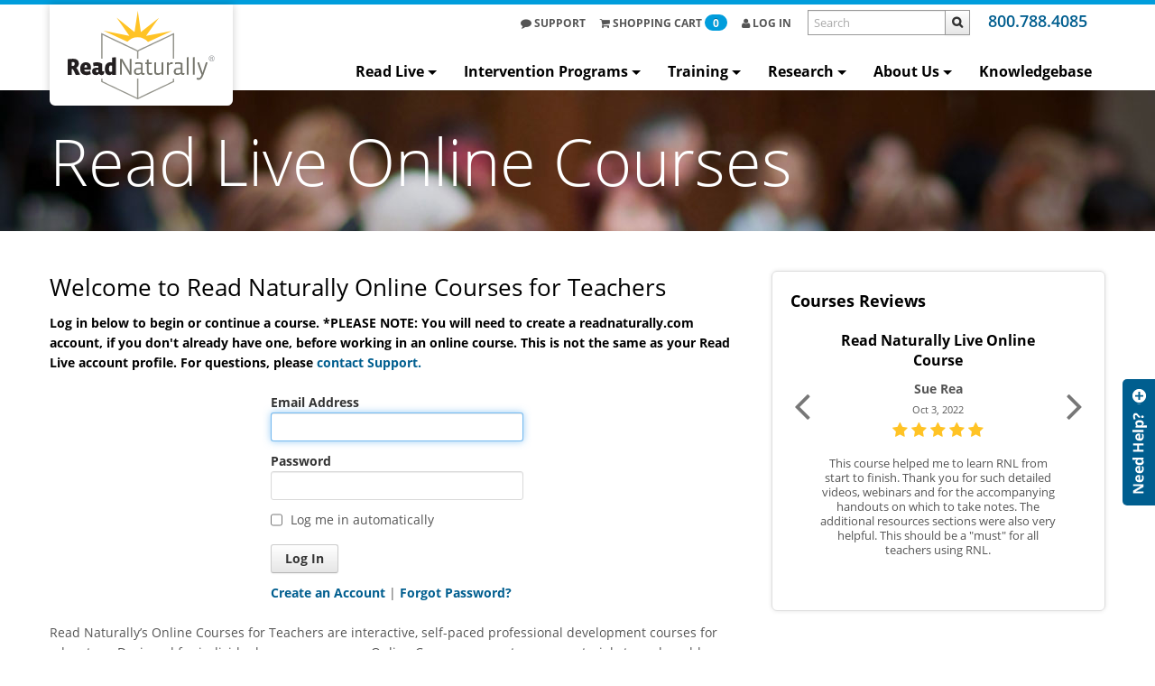

--- FILE ---
content_type: text/html; charset=utf-8
request_url: https://www.readnaturally.com/training/online-courses?page=19
body_size: 10329
content:
<!DOCTYPE html> <html xmlns="http://www.w3.org/1999/xhtml" class="no-js" lang="en-us"> <head> <meta http-equiv="Content-Type" content="text/html; charset=utf-8" /> <title>Read Live Online Courses :: Read Naturally, Inc.</title> <meta name="viewport" content="initial-scale=1.0, minimum-scale=1.0, maximum-scale=1.0, width=device-width, user-scalable=no" /> <meta name="description" content="These interactive courses connect course materials to real-world practice in Read Naturally programs. Teachers learn independently through a self-paced format." /> <base href='https://www.readnaturally.com/' /> <link rel="canonical" href="https://www.readnaturally.com/training/online-courses" /> <link rel="icon" href="https://www.readnaturally.com/favicon.ico" type="image/ico" /> <link rel="shortcut icon" href="https://www.readnaturally.com/favicon.ico" type="image/ico" /> <link href = "css-1738/1.pack.merge.css" media = "print" type = "text/css" rel = "stylesheet"/> <link href = "css-1738/0-2-18-15-16-4-5-3.pack.merge.css" media = "screen" type = "text/css" rel = "stylesheet"/> <link href = "css-1738/modules/training-course.css" media = "screen" type = "text/css" rel = "stylesheet"/> <script src = "https://www.readnaturally.com/js-1738/0-1-2-3-4-5-6-7-8-78-15-87-9-19-22-86-10-11-12-13-14-16-17-18.pack.merge.js" type = "text/javascript" defer></script> <script type = "text/javascript"> /* <![CDATA[ */ /* Inline Script: initLoginForm */ function initLoginForm(id_form) { document.getElementById(id_form).login.focus(); document.getElementById(id_form).login.select(); } /* ]]> */ </script> <!--[if lt IE 9]> <link rel="stylesheet" href="https://www.readnaturally.com/css-1738/ie.pack.css" type="text/css" media="screen" /> <script src="https://www.readnaturally.com/js/html5.pack.js"></script> <script src="https://www.readnaturally.com/js/audiojs/audio.pack.js"></script> <script type="text/javascript"> audiojs.events.ready(function() { var as = audiojs.createAll(); }); </script> <![endif]--> <script type="text/javascript"> /* <![CDATA[ */ function doReady() { $('#nav-main').hide(); /* hide menu to prevent FOUT in firefox */ qs.constant('SITE_REVISION_SUFFIX', '-1738'); qs.constant('BASE_URL', "https:\/\/www.readnaturally.com"); qs.constant('BASE_URL_LANGUAGE', "https:\/\/www.readnaturally.com"); qs.constant('CURRENT_PAGE', "training\/online-courses"); qs.constant('CURRENT_PAGE_FINAL', "training\/online-courses"); qs.constant('SITE_LIVE', true); qs.constant('PARENT_PAGE', "training"); qs.constant('PARENT_PAGE_FINAL', "training"); qs.constant('CURRENT_LANGUAGE', "eng"); qs.constant('DEFAULT_LANGUAGE', "eng"); qs.constant('DEBUG', false); qs.constant('SITE_REVISION', 1738); qs.constant('OPTIMIZE_RESOURCES', true); qs.constant('USE_PACKED_RESOURCES', true); qs.constant('IS_MOBILE', false); qs.constant('IS_TOUCHSCREEN', false); new app.HeaderImage({"templateName":"header-image.tpl","tpl":"\/var\/www\/site\/tpl\/Doc\/header-image.tpl","config":{"hasLock":true,"resourceName":"Cms","itemName":"Page","itemsName":"Pages","autofillHeader":true,"hasRedirection":true,"additionalPages":true,"mode":"dummy","hasHeaderImage":true,"headerImageIsRequired":false,"headerImageWidth":1920,"headerImageHeight":156,"headerImageResizeMethod":"cropCenter","headerImageExcludePages":["(isRoot=y)",[null,{"type":"Guide\\"}],[null,{"type":"GuideCopy\\"}]],"allowReorderTopLevelPages":true,"allowAddTopLevelPage":false,"analytics":{"url":"https:\/\/www.google.com\/analytics\/"},"cancelMessage":"Do you really want to cancel all changes?","linkSeparator":" | ","allowAddItem":false,"hiddenFields":[],"item":{"linkSeparator":" ","allowDelete":false,"filter":{"type":["HtmlBlock_"]}},"__constructorOptions":{"App_Cms_View":[]}},"images":{"0":"https:\/\/files.readnaturally.com\/thumbnails\/userfiles\/files\/header7%28690%29_320x26cc.jpg","320":"https:\/\/files.readnaturally.com\/thumbnails\/userfiles\/files\/header7%28690%29_560x46cc.jpg","560":"https:\/\/files.readnaturally.com\/thumbnails\/userfiles\/files\/header7%28690%29_767x62cc.jpg","767":"https:\/\/files.readnaturally.com\/thumbnails\/userfiles\/files\/header7%28690%29_960x78cc.jpg","960":"https:\/\/files.readnaturally.com\/thumbnails\/userfiles\/files\/header7%28690%29_1920x156cc.jpg"}}); app.doc.ckeditor_fancybox_init(); app.doc.init_main_menu(); } function doLoad() { var defWidth = 560; var defHeight = 315; var screenWidth = window.screen.width; var screenHeight = window.screen.height; var isTouchScreen = false; var widthFactor = (screenWidth <= 767) ? 0.8 : 0.6; var s4 = function () { return Math.floor((1 + Math.random()) * 0x10000) .toString(16) .substring(1); }; videojs.options.width = defWidth; videojs.options.height = defHeight; videojs.options.notSupportedMessage = '<span class="alert alert-error text-center" style="display: inline-block;"><b>Sorry, no compatible source and playback technology for displaying video were detected.</b><br>Try using another browser like <br><a target="_blank" href="http://bit.ly/ccMUEC">Chrome</a>.</span>'; $('video').not('.vjs-ignore').each(function () { if (isTouchScreen) { var videoWidth = $(this).attr('width') || defWidth; var videoHeight = $(this).attr('height') || defHeight; if (screenWidth && screenHeight && videoWidth && videoHeight) { var width = Math.round(screenWidth * widthFactor); if (videoWidth > width) { var height = Math.round(videoHeight * width / videoWidth); $(this).attr('width', width); $(this).attr('height', height); } } } if (!$(this).attr('id')) { var id = 'video_' + s4() + s4() + '_' + s4() + '_' + s4() + s4() + s4(); $(this).attr('id', id); } if (!$(this).hasClass('video-js')) { $(this).addClass('video-js'); } if (!$(this).hasClass('vjs-default-skin')) { $(this).addClass('vjs-default-skin'); } if (!$(this).attr('data-setup')) { /* videojs auto setup */ $(this).attr('data-setup', '{}'); videojs($(this).attr('id')); } }); initLoginForm("user-login-form"); new app.course.AllReviewsList(); new app.course.reviewSideBlock({"containerId":"featured-courses-reviews"}); Qs_Form_Element_Phone.init("form_contact-form-phone", {"format":"dotFormat"}); $().defaultHint({"useWrapper":true,"elements":[{"selector":"#form_contact-form-captcha-input","hint":"<span class=\"asterisk\">*<\/span>Enter code"}]}); QuickForm.init({"formId":"form_contact-form","thanksMsg":"<p style=\"color: rgb(101, 101, 101); text-align: center;\">&nbsp;<\/p>\n\n<p style=\"color: rgb(101, 101, 101); text-align: center;\">&nbsp;<\/p>\n\n<p style=\"color: rgb(101, 101, 101); text-align: center;\">&nbsp;<\/p>\n\n<p style=\"color: rgb(101, 101, 101); text-align: center;\"><strong>Thank you, your submission has been received.<\/strong><\/p>\n\n<p style=\"color: rgb(101, 101, 101); text-align: center;\"><strong>We will respond to you shortly.<\/strong><\/p>\n\n<p style=\"color: rgb(101, 101, 101); text-align: center;\">&nbsp;<\/p>\n\n<p style=\"color: rgb(101, 101, 101); text-align: center;\">&nbsp;<\/p>\n\n<p style=\"color: rgb(101, 101, 101); text-align: center;\">&nbsp;<\/p>\n\n<p style=\"color: rgb(101, 101, 101); text-align: center;\">&nbsp;<\/p>\n\n<p style=\"color: rgb(101, 101, 101); text-align: center;\">&nbsp;<\/p>\n\n<p style=\"color: rgb(101, 101, 101); text-align: center;\">&nbsp;<\/p>\n\n<p style=\"color: rgb(101, 101, 101); text-align: center;\">&nbsp;<\/p>\n\n<p style=\"color: rgb(101, 101, 101); text-align: center;\">&nbsp;<\/p>\n"}); Qs_Form.init("form_contact-form", {"elementsErrorsDisplayMethod":"ALERT","formErrorsDisplayMethod":"HTML","errorAlertEnabled":true,"onSuccessCallback":"QuickForm.onQuickFormSuccess","prependId":true,"isErrors":false,"requiredFiles":[],"response":{"formErrors":[],"elementsErrors":[]}}); $().defaultHint({"elements":[{"selector":"#form_contact-form-name"},{"selector":"#form_contact-form-email"},{"selector":"#form_contact-form-phone"},{"selector":"#form_contact-form-company"},{"selector":"#form_contact-form-comments"}]}); App_Cart_Small.init({"selector":"#shopping-cart-quick-link","url":"https:\/\/www.readnaturally.com\/cart"}); User_Toolbar.init(); $('#nav-main').show(); /* show menu when fonts probably loaded (Firefox FOUT fix) */ } function addListener(obj, eventName, listener) { if (obj.addEventListener) { obj.addEventListener(eventName, listener, false); } else if (obj.attachEvent) { obj.attachEvent('on' + eventName, listener); } } /* MAIN */ addListener(document, 'touchstart', function() {}); /* Fix for buttons in Mobile Safari */ addListener(document, 'DOMContentLoaded', doReady); addListener(window, 'load', doLoad); /* ]]> */ </script> <script type="text/javascript" src="//s7.addthis.com/js/300/addthis_widget.js#pubid=ra-53e4ed46249e88bf"></script> </head> <body > <div class="wrapper"> <!-- BRAND & NAV --> <header class="block"> <div class="navbar navbar-static-top"> <div class="navbar-inner"> <div class="container-fluid"> <div class="row-fluid"> <a href="https://www.readnaturally.com/" class="brand" title="Read Naturally, Inc."> <img src="images/logo.svg" class="logo" alt="Read Naturally, Inc." title="Read Naturally, Inc."> </a> <button data-target=".nav-collapse" data-toggle="collapse" class="btn btn-navbar" type="button">Menu</button> <a href="tel:800.788.4085" class="brand-tel navbar-text pull-right hidden-desktop"><i class="icon-phone-sign visible-phone"></i><span class="hidden-phone">800.788.4085</span></a> <div class="nav-collapse collapse"> <a href="callto:800.788.4085" class="brand-tel navbar-text pull-right visible-desktop"><i class="icon-phone-sign visible-phone"></i><span class="hidden-phone">800.788.4085</span></a> <div class="navbar-search pull-right"> <form id="header-search-form" method="get" action="https://www.readnaturally.com/search"> <input type="text" name="addsearch" placeholder="Search" /> <input type="submit" value="" class="btn" /> </form> </div> <ul id="links-user" class="nav pull-right"> <li><a href="support"><i class="icon-comment"></i> Support</a></li> <li id="shopping-cart-quick-link" class="dropdown"> <a href="https://www.readnaturally.com/cart" class="dropdown-toggle user-top-dd"> <i class="icon-shopping-cart"></i> <span class="hidden-small-desktop">Shopping </span>Cart <span class="badge badge-info" id="header-cart-item-count">0</span> </a> <div id="quick-shopping-cart-container" class="dropdown-menu"></div> </li> <li> <a href="account/login" class="dropdown-toggle user-top-dd"> <i class="icon-user"></i> Log In</a> </li> </ul> <!-- <noindex> --> <ul id="nav-main" class="nav pull-right"> <li class="dropdown"> <a class="dropdown-toggle nav-top-dd" target="_self" href="https://www.readnaturally.com/go-read-live">Read Live<b class="caret"></b></a> <ul class="dropdown-menu"> <li class="dropdown-submenu"> <a target="_self" href="https://www.readnaturally.com/go-read-live">About Read Live</a> <ul class="dropdown-menu"> <li> <a target="_self" href="https://www.readnaturally.com/product/read-naturally-live">Read Naturally Live</a> </li> <li> <a target="_self" href="https://www.readnaturally.com/product/word-warm-ups-live">Word Warm-ups Live</a> </li> <li> <a target="_self" href="https://www.readnaturally.com/product/one-minute-reader-live">One Minute Reader Live</a> </li> <li> <a target="_self" href="https://www.readnaturally.com/product/read-naturally-live-spanish">Read Naturally Live—Español</a> </li> </ul> </li> <li> <a target="_self" href="https://www.readnaturally.com/read-live-by-state">Read Live by State</a> </li> <li> <a target="_self" href="https://www.readnaturally.com/product/read-live#pricing">Order Read Live</a> </li> <li> <a target="_self" href="https://www.readnaturally.com/read-live-trial">Free Trial</a> </li> <li> <a target="_blank" href="https://readlive.readnaturally.com/">Log In to Read Live</a> </li> <li> <a target="_self" href="https://www.readnaturally.com/read-live-help">Read Live Help</a> </li> </ul> </li> <li class="dropdown"> <a class="dropdown-toggle nav-top-dd" target="_self" href="https://www.readnaturally.com/intervention-programs">Intervention Programs<b class="caret"></b></a> <ul class="dropdown-menu"> <li class="dropdown-submenu"> <a target="_self" href="https://www.readnaturally.com/product/read-live">Read Live</a> <ul class="dropdown-menu"> <li> <a target="_self" href="https://www.readnaturally.com/product/read-naturally-live">Read Naturally Live</a> </li> <li> <a target="_self" href="https://www.readnaturally.com/product/word-warm-ups-live">Word Warm-ups Live</a> </li> <li> <a target="_self" href="https://www.readnaturally.com/product/one-minute-reader-live">One Minute Reader Live</a> </li> <li> <a target="_self" href="https://www.readnaturally.com/product/read-naturally-live-spanish">Read Naturally Live—Español</a> </li> </ul> </li> <li> <a target="_self" href="https://www.readnaturally.com/product/read-naturally-encore">Read Naturally Encore II</a> </li> <li> <a target="_self" href="https://www.readnaturally.com/product/read-naturally-gate">Read Naturally GATE+</a> </li> <li> <a target="_self" href="https://www.readnaturally.com/product/comprehension-builder">NEW! - Comprehension Builder</a> </li> <li> <a target="_self" href="https://www.readnaturally.com/product/word-warm-ups">Word Warm-ups</a> </li> <li> <a target="_self" href="https://www.readnaturally.com/product/take-aim-at-vocabulary">Take Aim at Vocabulary</a> </li> <li> <a target="_self" href="https://www.readnaturally.com/product/signs-for-sounds">Signs for Sounds</a> </li> <li> <a target="_self" href="https://www.readnaturally.com/product/funemics">Funēmics</a> </li> <li style="border-top: 3px solid #009ddc;"> <a target="_self" href="https://www.readnaturally.com/intervention-programs">All Intervention Programs</a> </li> <li> <a target="_self" href="https://www.readnaturally.com/assessment-tools">Assessment Tools</a> </li> <li> <a target="_self" href="https://www.readnaturally.com/accessories">Accessories</a> </li> </ul> </li> <li class="dropdown active"> <a class="dropdown-toggle nav-top-dd" href="https://www.readnaturally.com/training">Training<b class="caret"></b></a> <ul class="dropdown-menu"> <li class="dropdown-submenu"> <a target="_self" href="https://www.readnaturally.com/training/seminars">Read Live Hands-on Training</a> <ul class="dropdown-menu"> <li> <a target="_self" href="https://www.readnaturally.com/training/seminars">Read Live Hands-on Public Seminar</a> </li> <li> <a target="_self" href="https://www.readnaturally.com/product/district-service-center-training">Read Live Hands-on District Seminar</a> </li> </ul> </li> <li class="dropdown-submenu"> <a target="_self" href="https://www.readnaturally.com/product/read-live-virtual-seminar">Read Live Virtual Training</a> <ul class="dropdown-menu"> <li> <a target="_self" href="https://www.readnaturally.com/product/read-live-virtual-seminar">Read Naturally Live Virtual Seminar</a> </li> </ul> </li> <li class="active"> <a href="https://www.readnaturally.com/training/online-courses">Read Live Online Courses</a> </li> <li> <a target="_self" href="https://www.readnaturally.com/knowledgebase/student-training-videos">Student Training Videos</a> </li> <li class="dropdown-submenu"> <a target="_self" href="https://www.readnaturally.com/product/encore-virtual-seminar">Encore II Virtual Training</a> <ul class="dropdown-menu"> <li> <a target="_self" href="https://www.readnaturally.com/product/encore-virtual-seminar">Encore II Virtual Seminar</a> </li> </ul> </li> <li> <a href="https://www.readnaturally.com/training/conferences">Conferences</a> </li> <li> <a target="_self" href="https://www.readnaturally.com/webinars">Webinars</a> </li> </ul> </li> <li class="dropdown"> <a class="dropdown-toggle nav-top-dd" href="https://www.readnaturally.com/research">Research<b class="caret"></b></a> <ul class="dropdown-menu"> <li> <a href="https://www.readnaturally.com/research/read-naturally-strategy">Read Naturally Strategy</a> </li> <li> <a href="https://www.readnaturally.com/research/5-components-of-reading">Components of Reading</a> </li> <li> <a href="https://www.readnaturally.com/research/research-basis">Research Basis for Programs</a> </li> <li> <a target="_self" href="https://www.readnaturally.com/challenges">Challenges We Address</a> </li> <li> <a href="https://www.readnaturally.com/research/studies">Evidence-Based Studies</a> </li> <li> <a href="https://www.readnaturally.com/research/reviews">Additional Studies and Reviews</a> </li> <li> <a href="https://www.readnaturally.com/research/recommended-practices">Alignment With Best Practices</a> </li> <li> <a href="https://www.readnaturally.com/research/technical-adequacy">Technical Info (Assessments)</a> </li> </ul> </li> <li class="dropdown"> <a class="dropdown-toggle nav-top-dd" target="_self" href="https://www.readnaturally.com/about-us/history">About Us<b class="caret"></b></a> <ul class="dropdown-menu"> <li> <a href="https://www.readnaturally.com/about-us/connect-with-us">Connect With Us</a> </li> <li> <a target="_self" href="https://www.readnaturally.com/product-reviews">Submit a Review</a> </li> <li> <a href="https://www.readnaturally.com/about-us/history">History</a> </li> <li> <a href="https://www.readnaturally.com/about-us/news">News and Awards</a> </li> <li> <a href="https://www.readnaturally.com/about-us/careers">Careers</a> </li> <li> <a href="https://www.readnaturally.com/about-us/friends-and-partners">Friends and Partners</a> </li> <li> <a href="https://www.readnaturally.com/about-us/blog">Blog</a> </li> <li> <a target="_self" href="https://www.readnaturally.com/social">Social</a> </li> <li> <a href="https://www.readnaturally.com/about-us/star-of-the-month">Star of the Month</a> </li> <li> <a target="_self" href="https://www.readnaturally.com/school-of-the-year">School of the Year</a> </li> <li> <a target="_self" href="https://www.readnaturally.com/by-state">State Standards</a> </li> </ul> </li> <li> <a href="https://www.readnaturally.com/knowledgebase">Knowledgebase</a> </li> </ul> <!-- </noindex> --> </div> </div> </div> </div> </div> </header> <!-- CONTENT --> <div class="block push"> <div class="header-image" id="header-image"> <div class="container-fluid"> <!-- <noindex> --><h1 class="hdr-page"><span class="cell">Read Live Online Courses</span></h1><!-- </noindex> --> </div> </div> <div class="container-fluid"> <div class="row-fluid"> <div class="span8 clmn-center"> <h2>Welcome to Read Naturally Online Courses for Teachers</h2> <p><span style="color: rgb(0, 0, 0); font-size:14px; font-family: inherit; font-weight: bold;">Log in below to begin or continue a course. *PLEASE NOTE: You will need to create a readnaturally.com account, if you don&#39;t already have one,&nbsp;before working in an online course. This is not the same as your Read Live account profile.&nbsp;For questions, please </span><a href="https://www.readnaturally.com/support" style="font-family: inherit; font-size: 14px; font-weight: bold;" target="_blank">contact Support.</a></p> <form id="user-login-form" enctype="application/x-www-form-urlencoded" class="user_login_form" method="post" action="training/online-courses"><dl class="user-login-form_elements" id="user-login-form_elements"> <dt id="__idItem-label" class="hidden">&nbsp;</dt> <dd id="__idItem-element" class="hidden"> <input type="hidden" name="__idItem" value="12669" class="hidden" id="__idItem" /></dd> <dt id="login-label"><label for="login" class="required">Email Address</label></dt> <dd id="login-element"> <input type="text" name="login" id="login" value="" class="email" autocapitalize="off" /></dd> <dt id="password-label"><label for="password" class="required">Password</label></dt> <dd id="password-element"> <input type="password" name="password" id="password" value="" class="password" /></dd> <dt class="hidden" id="autologin-label">&nbsp;</dt><dd id="autologin-element"> <input type="hidden" name="autologin" value="n" /><input type="checkbox" name="autologin" id="autologin" value="y" class="checkbox" /> <label for="autologin" class="optional">Log me in automatically</label></dd> <dt id="action-label" class="hidden">&nbsp;</dt> <dd id="action-element" class="hidden"> <input type="hidden" name="action" value="login" class="hidden" id="action" /></dd> <dt class="hidden" id="btnSubmit-label">&nbsp;</dt><dd id="btnSubmit-element"> <input type="submit" name="btnSubmit" id="btnSubmit" value="Log In" class="btn" /></dd> <dt id="links-label" class="hidden">&nbsp;</dt> <dd id="links-element"> <a href="register">Create an Account</a> | <a href="account/forgot-password">Forgot Password?</a></dd></dl></form> <p>Read Naturally&rsquo;s Online Courses for Teachers are interactive, self-paced&nbsp;professional development courses for educators. Designed for individual or group use, our Online Courses connect course materials to real-world practice in Read Naturally programs.&nbsp;</p> <p><strong>How you can use Online Courses:</strong><br /> Teachers use Online Courses to learn independently through a self-paced format that helps you improve your classroom practice, advance your professional development, and earn continuing education credit.</p> <p><strong>Online Courses provide easy and free learning opportunities, delivered through online learning modules designed to:&nbsp;</strong></p> <ul> <li>Introduce you to concepts designed by Read Naturally program developers.</li> <li>Engage you in a blend of media-rich learning activities.</li> <li>Let you access additional reading materials to expand your knowledge.</li> <li>Allow you to revisit content and video as often as you like.</li> <li>Assess your understanding of the content through interactive checks for acquired skills and knowledge.</li> </ul> <div class="course-reviews"> <a name="reviews"></a> <h3>Courses Reviews</h3> <div class="thumbnails"> <div class="thumbnail"> <h4> <span>Read Naturally Live Online Course</span> <span class="date">Jun 4, 2019</span> </h4> <div><strong>Melissa Lee</strong></div> <div> <span class="rating"> <span class="active"></span> <span class="active"></span> <span class="active"></span> <span class="active"></span> <span class="active"></span> </span> <strong>5</strong> </div> <div class="review"> Great </div> </div> <div class="thumbnail"> <h4> <span>Read Naturally Live Online Course</span> <span class="date">May 21, 2019</span> </h4> <div><strong>Donna Heitmann</strong></div> <div> <span class="rating"> <span class="active"></span> <span class="active"></span> <span class="active"></span> <span class="active"></span> <span class="empty"></span> </span> <strong>4</strong> </div> <div class="review"> I found this course very informative. I was not familiar with Read Naturally, but now feel that is would be an excellent program to use for struggling readers. I believe the structure of the program is conducive to providing individual daily support and practice. </div> </div> <div class="thumbnail"> <h4> <span>Read Naturally Live Online Course</span> <span class="date">May 14, 2019</span> </h4> <div><strong>Heather Casper</strong></div> <div> <span class="rating"> <span class="active"></span> <span class="active"></span> <span class="active"></span> <span class="active"></span> <span class="active"></span> </span> <strong>5</strong> </div> <div class="review"> very good as a webinar with great charts to follow. </div> </div> <div class="thumbnail"> <h4> <span>Read Naturally Live Online Course</span> <span class="date">May 13, 2019</span> </h4> <div><strong>Sandra Meredith</strong></div> <div> <span class="rating"> <span class="active"></span> <span class="active"></span> <span class="active"></span> <span class="active"></span> <span class="active"></span> </span> <strong>5</strong> </div> <div class="review"> This course provided very through information regarding the Read Naturally program. </div> </div> <div class="thumbnail"> <h4> <span>Read Naturally Live Online Course</span> <span class="date">May 9, 2019</span> </h4> <div><strong>Rhode Fernandez</strong></div> <div> <span class="rating"> <span class="active"></span> <span class="active"></span> <span class="active"></span> <span class="active"></span> <span class="active"></span> </span> <strong>5</strong> </div> <div class="review"> I found useful the different scenarios of students we may find. I am sure that they are not all exhaustive, but they gave a clear idea of how to handle the situations. I liked hearing the theoretical perspective based on research and the caveat that the scoring of this tool is unlike the scoring of other tools we may be using. </div> </div> <div class="thumbnail"> <h4> <span>Read Naturally Live Online Course</span> <span class="date">Apr 20, 2019</span> </h4> <div><strong>Kimberly Watson</strong></div> <div> <span class="rating"> <span class="active"></span> <span class="active"></span> <span class="active"></span> <span class="active"></span> <span class="active"></span> </span> <strong>5</strong> </div> <div class="review"> Great course. This type of course is also needed at the high school level! </div> </div> <div class="thumbnail"> <h4> <span>Read Naturally Live Online Course</span> <span class="date">Apr 19, 2019</span> </h4> <div><strong>Lisa Chambless</strong></div> <div> <span class="rating"> <span class="active"></span> <span class="active"></span> <span class="active"></span> <span class="active"></span> <span class="empty"></span> </span> <strong>4</strong> </div> <div class="review"> This helped me understand not only how to help students use the program effectively, but to review data and make appropriate changes to keep them challenged. </div> </div> <div class="thumbnail"> <h4> <span>Read Naturally Live Online Course</span> <span class="date">Apr 17, 2019</span> </h4> <div><strong>Carissa Petersen</strong></div> <div> <span class="rating"> <span class="active"></span> <span class="active"></span> <span class="active"></span> <span class="active"></span> <span class="active"></span> </span> <strong>5</strong> </div> <div class="review"> Very useful videos and tip sheets. Thank you! </div> </div> <div class="thumbnail"> <h4> <span>Read Naturally Live Online Course</span> <span class="date">Apr 16, 2019</span> </h4> <div><strong>Rebecca Slimbock</strong></div> <div> <span class="rating"> <span class="active"></span> <span class="active"></span> <span class="active"></span> <span class="active"></span> <span class="active"></span> </span> <strong>5</strong> </div> <div class="review"> very helpful </div> </div> <div class="thumbnail"> <h4> <span>Read Naturally Live Online Course</span> <span class="date">Mar 25, 2019</span> </h4> <div><strong>Tracy Johnson</strong></div> <div> <span class="rating"> <span class="active"></span> <span class="active"></span> <span class="active"></span> <span class="active"></span> <span class="active"></span> </span> <strong>5</strong> </div> <div class="review"> I have been doing Read Naturally at my school for the past 6 years, but I&#039;m glad I took this training as a re-fresher. there are many new features/ things I learned. </div> </div> <div class="thumbnail"> <h4> <span>Read Naturally Live Online Course</span> <span class="date">Mar 22, 2019</span> </h4> <div><strong>Wendy Romano</strong></div> <div> <span class="rating"> <span class="active"></span> <span class="active"></span> <span class="active"></span> <span class="active"></span> <span class="empty"></span> </span> <strong>4</strong> </div> <div class="review"> thank you </div> </div> <div class="thumbnail"> <h4> <span>Read Naturally Live Online Course</span> <span class="date">Mar 20, 2019</span> </h4> <div><strong>Lois Levingston</strong></div> <div> <span class="rating"> <span class="active"></span> <span class="active"></span> <span class="active"></span> <span class="active"></span> <span class="active"></span> </span> <strong>5</strong> </div> <div class="review"> Very helpful............ </div> </div> <div class="thumbnail"> <h4> <span>Read Naturally Live Online Course</span> <span class="date">Mar 11, 2019</span> </h4> <div><strong>Janet Kuders</strong></div> <div> <span class="rating"> <span class="active"></span> <span class="active"></span> <span class="active"></span> <span class="active"></span> <span class="active"></span> </span> <strong>5</strong> </div> <div class="review"> Great resource and purposeful information to use with students. </div> </div> <div class="thumbnail"> <h4> <span>Read Naturally Live Online Course</span> <span class="date">Feb 24, 2019</span> </h4> <div><strong>Sarah walck</strong></div> <div> <span class="rating"> <span class="active"></span> <span class="active"></span> <span class="active"></span> <span class="active"></span> <span class="empty"></span> </span> <strong>4</strong> </div> <div class="review"> I try and take my time but I think I did a really good job! </div> </div> <div class="thumbnail"> <h4> <span>Read Naturally Live Online Course</span> <span class="date">Feb 20, 2019</span> </h4> <div><strong>Michelle Hetrovicz</strong></div> <div> <span class="rating"> <span class="active"></span> <span class="active"></span> <span class="active"></span> <span class="active"></span> <span class="empty"></span> </span> <strong>4</strong> </div> <div class="review"> Very informative. Feel ready to get started. Didn&#039;t like having to take the quizzes. </div> </div> <div class="thumbnail"> <h4> <span>Read Naturally Live Online Course</span> <span class="date">Feb 5, 2019</span> </h4> <div><strong>Landa Scalzitti-Strunk</strong></div> <div> <span class="rating"> <span class="active"></span> <span class="active"></span> <span class="active"></span> <span class="active"></span> <span class="active"></span> </span> <strong>5</strong> </div> <div class="review"> Great course with tons of information. </div> </div> <div class="thumbnail"> <h4> <span>Read Naturally Live Online Course</span> <span class="date">Jan 28, 2019</span> </h4> <div><strong>Kimberly chaffee-Roberts</strong></div> <div> <span class="rating"> <span class="active"></span> <span class="active"></span> <span class="active"></span> <span class="active"></span> <span class="active"></span> </span> <strong>5</strong> </div> <div class="review"> Thanks </div> </div> <div class="thumbnail"> <h4> <span>Read Naturally Live Online Course</span> <span class="date">Jan 23, 2019</span> </h4> <div><strong>Patricia Robson</strong></div> <div> <span class="rating"> <span class="active"></span> <span class="active"></span> <span class="active"></span> <span class="active"></span> <span class="active"></span> </span> <strong>5</strong> </div> <div class="review"> This new presentation was explained in detail. I have taken the coarse once before and I enjoyed this updated presentation much better. </div> </div> <div class="thumbnail"> <h4> <span>Read Naturally Live Online Course</span> <span class="date">Jan 21, 2019</span> </h4> <div><strong>Marcia Wilks</strong></div> <div> <span class="rating"> <span class="active"></span> <span class="active"></span> <span class="active"></span> <span class="active"></span> <span class="active"></span> </span> <strong>5</strong> </div> <div class="review"> Incredibly thorough! It was nice to do this self paced. All of the printable pdfs will be helpful to resource. </div> </div> <div class="thumbnail"> <h4> <span>Read Naturally Live Online Course</span> <span class="date">Jan 17, 2019</span> </h4> <div><strong>Emily Agraz</strong></div> <div> <span class="rating"> <span class="active"></span> <span class="active"></span> <span class="active"></span> <span class="active"></span> <span class="active"></span> </span> <strong>5</strong> </div> <div class="review"> This course was a helpful check-in for me to ensure I am making decisions about challenging students consistently. </div> </div> <div class="pagination pagination-centered clearfix"> <div class="pull-left">Showing 361 - 380 of 591</div> <ul> <li><a href="https://www.readnaturally.com/training/online-courses#reviews">&laquo; First</a></li> <li><a href="https://www.readnaturally.com/training/online-courses?page=18#reviews">&lt; Previous</a></li> <li><a href="https://www.readnaturally.com/training/online-courses?page=15#reviews">15</a></li> <li><a href="https://www.readnaturally.com/training/online-courses?page=16#reviews">16</a></li> <li><a href="https://www.readnaturally.com/training/online-courses?page=17#reviews">17</a></li> <li><a href="https://www.readnaturally.com/training/online-courses?page=18#reviews">18</a></li> <li class="active"><span>19</span></li> <li><a href="https://www.readnaturally.com/training/online-courses?page=20#reviews">20</a></li> <li><a href="https://www.readnaturally.com/training/online-courses?page=21#reviews">21</a></li> <li><a href="https://www.readnaturally.com/training/online-courses?page=22#reviews">22</a></li> <li><a href="https://www.readnaturally.com/training/online-courses?page=23#reviews">23</a></li> <li><a href="https://www.readnaturally.com/training/online-courses?page=24#reviews">24</a></li> <li><a href="https://www.readnaturally.com/training/online-courses?page=20#reviews">Next &gt;</a></li> <li><a href="https://www.readnaturally.com/training/online-courses?page=30#reviews">Last &raquo;</a></li> </ul> </div> </div> </div></div> <div class="span4 clmn-right"> <div class="side_block color-1 sb-featuredCoursesReviews"> <h3>Courses Reviews</h3> <div id="featured-courses-reviews-wrapper"> <div id="featured-courses-reviews" class="rsDefault"> <div class="rsContent"> <h4>Read Naturally Live Online Course</h4> <div> <strong>Sue Rea</strong><br /> <span class="date">Oct 3, 2022</span> </div> <p class="rating"> <span class="active"></span> <span class="active"></span> <span class="active"></span> <span class="active"></span> <span class="active"></span> </p> <p class="review"> This course helped me to learn RNL from start to finish. Thank you for such detailed videos, webinars and for the accompanying handouts on which to take notes. The additional resources sections were also very helpful. This should be a &quot;must&quot; for all teachers using RNL. </p> </div> <div class="rsContent hidden"> <h4>Word Warm-Ups Live Online Course </h4> <div> <strong>Victoria Jones</strong><br /> <span class="date">Aug 3, 2023</span> </div> <p class="rating"> <span class="active"></span> <span class="active"></span> <span class="active"></span> <span class="active"></span> <span class="active"></span> </p> <p class="review"> This course will help me show students how to properly use Word Warm-Ups as a resource in the classroom. </p> </div> <div class="rsContent hidden"> <h4>One Minute Reader Live Online Course</h4> <div> <strong>lisa scahill</strong><br /> <span class="date">Oct 30, 2023</span> </div> <p class="rating"> <span class="active"></span> <span class="active"></span> <span class="active"></span> <span class="active"></span> <span class="active"></span> </p> <p class="review"> The course was very easy to understand and very thorough. There is a lot of helpful material. </p> </div> <div class="rsContent hidden"> <h4>Word Warm-Ups Live Online Course </h4> <div> <strong>Nichole Maries</strong><br /> <span class="date">Feb 18, 2024</span> </div> <p class="rating"> <span class="active"></span> <span class="active"></span> <span class="active"></span> <span class="active"></span> <span class="active"></span> </p> <p class="review"> Very helpful ideas on how to use the Word Warm Ups vs Read Live Phonics. </p> </div> <div class="rsContent hidden"> <h4>Read Naturally Live Online Course</h4> <div> <strong>Benjamin Hieronymus</strong><br /> <span class="date">May 20, 2024</span> </div> <p class="rating"> <span class="active"></span> <span class="active"></span> <span class="active"></span> <span class="active"></span> <span class="active"></span> </p> <p class="review"> Very informative and thorough. I feel ready to help these kids learn to read smoother, faster, and with better comprehension by using Read Naturally Live! </p> </div> </div> </div> </div></div> </div> </div> </div> <!-- FOOTER --> <!-- <noindex> --> <div id="q-contact"> <a href="#" id="q-btn"> <img id="q-collapse" src="images/collapse-q.svg" alt=""> <span class="hide-text">Contact</span> </a> <div id="q-form"> <p>Please let us know what questions you have so we can assist. For Technical Support, please call us or submit a software <a href="support">support request</a>.</p> <div id="form_contact-form-container"><form id="form_contact-form" enctype="application/x-www-form-urlencoded" class="form_contact_form" method="post" action="__form_contact"><dl class="form_contact-form_elements" id="form_contact-form-elements"> <dt id="form_contact-form-name-label"><label for="form_contact-form-name" class="required">Your Name</label></dt> <dd id="form_contact-form-name-element"> <input type="text" name="name" id="form_contact-form-name" value="" class="text" /></dd> <dt id="form_contact-form-email-label"><label for="form_contact-form-email" class="required">Email Address</label></dt> <dd id="form_contact-form-email-element"> <input type="text" name="email" id="form_contact-form-email" value="" class="email" autocapitalize="off" /></dd> <dt id="form_contact-form-phone-label"><label for="form_contact-form-phone" class="required">Phone Number</label></dt> <dd id="form_contact-form-phone-element"> <input type="tel" name="phone" id="form_contact-form-phone" value="" class="phone" /></dd> <dt id="form_contact-form-comments-label"><label for="form_contact-form-comments" class="required">Your Message</label></dt> <dd id="form_contact-form-comments-element"> <textarea name="comments" id="form_contact-form-comments" class="textarea"></textarea></dd> <dt id="form_contact-form-captcha-label">&nbsp;</dt> <dd id="form_contact-form-captcha-element"> <a class="captcha_refresh" tabindex = "999" title="Click to refresh image" style="display:block; width:120px; height:70px" href="__captcha-refresh?id=1e17600bb3c0fe901ffaf4477075fbc3" onclick="return Qs_Form_Element_Captcha.refresh(this);" ><img width="120" height="70" alt="Click to refresh image" src="images/captcha/1e17600bb3c0fe901ffaf4477075fbc3.jpg"/></a><input type="hidden" name="captcha[id]" value="1e17600bb3c0fe901ffaf4477075fbc3" class="captcha" id="form_contact-form-captcha-hidden" /> <input type="text" name="captcha[input]" id="form_contact-form-captcha-input" value="" class="captcha" /> </dd> <dt id="form_contact-form-pageId-label" class="hidden">&nbsp;</dt> <dd id="form_contact-form-pageId-element" class="hidden"> <input type="hidden" name="pageId" value="874" class="hidden" id="form_contact-form-pageId" /></dd> <dt id="form_contact-form-pageTitle-label" class="hidden">&nbsp;</dt> <dd id="form_contact-form-pageTitle-element" class="hidden"> <input type="hidden" name="pageTitle" value="Read Live Online Courses" class="hidden" id="form_contact-form-pageTitle" /></dd> <dt id="form_contact-form-pageUrl-label" class="hidden">&nbsp;</dt> <dd id="form_contact-form-pageUrl-element" class="hidden"> <input type="hidden" name="pageUrl" value="https://www.readnaturally.com/training/online-courses?page=19" class="hidden" id="form_contact-form-pageUrl" /></dd> <dt id="form_contact-form-courseId-label" class="hidden">&nbsp;</dt> <dd id="form_contact-form-courseId-element" class="hidden"> <input type="hidden" name="courseId" value="" class="hidden" id="form_contact-form-courseId" /></dd> <dt id="form_contact-form-lessonId-label" class="hidden">&nbsp;</dt> <dd id="form_contact-form-lessonId-element" class="hidden"> <input type="hidden" name="lessonId" value="" class="hidden" id="form_contact-form-lessonId" /></dd> <dt id="form_contact-form-lessonPageId-label" class="hidden">&nbsp;</dt> <dd id="form_contact-form-lessonPageId-element" class="hidden"> <input type="hidden" name="lessonPageId" value="" class="hidden" id="form_contact-form-lessonPageId" /></dd> <dt id="form_contact-form-action-label" class="hidden">&nbsp;</dt> <dd id="form_contact-form-action-element" class="hidden"> <input type="hidden" name="action" value="insert" class="hidden" id="form_contact-form-action" /></dd> <dt class="hidden" id="form_contact-form-submitGroup-label">&nbsp;</dt><dd id="form_contact-form-submitGroup-element"><fieldset id="form_contact-form-fieldset-submitGroup"><dl> <dt class="hidden" id="form_contact-form-btnSubmit-label">&nbsp;</dt><dd id="form_contact-form-btnSubmit-element"> <button name="btnSubmit" id="form_contact-form-btnSubmit" type="submit" class="btn btn-inverse">Submit</button></dd></dl></fieldset></dd> <dt id="form_contact-form-quick-label" class="hidden">&nbsp;</dt> <dd id="form_contact-form-quick-element" class="hidden"> <input type="hidden" name="quick" value="y" class="hidden" id="form_contact-form-quick" /></dd></dl></form></div> <div id="form_contact-form-message-container" style="display: none;"></div> </div> </div><footer class="block"> <div class="container-fluid"> <div class="row-fluid" id="bottom-navigation"> <div class="nav_section clearfix span4"> <h4>Browse Our Products</h4> <h5>Interventions</h5> <ul class="nav-ul products"> <li><a href="https://www.readnaturally.com/product/read-live">Read Live</a></li> <li><a href="https://www.readnaturally.com/product/read-naturally-live">Read Naturally® Live</a></li> <li><a href="https://www.readnaturally.com/product/word-warm-ups-live">Word Warm-ups® Live</a></li> <li><a href="https://www.readnaturally.com/product/one-minute-reader-live">One Minute Reader® Live</a></li> <li><a href="https://www.readnaturally.com/product/read-naturally-live-spanish">Read Naturally® Live—Español</a></li> <li><a href="https://www.readnaturally.com/product/read-naturally-encore">Read Naturally® Encore II</a></li> <li><a href="https://www.readnaturally.com/product/read-naturally-gate">Read Naturally® GATE+</a></li> <li><a href="https://www.readnaturally.com/product/comprehension-builder">Comprehension Builder</a></li> <li><a href="https://www.readnaturally.com/product/word-warm-ups">Word Warm-ups®</a></li> <li><a href="https://www.readnaturally.com/product/take-aim-at-vocabulary">Take Aim! at Vocabulary™</a></li> <li><a href="https://www.readnaturally.com/product/signs-for-sounds">Signs for Sounds™</a></li> <li><a href="https://www.readnaturally.com/product/funemics">Funēmics®</a></li> <li><a href="https://www.readnaturally.com/product/splat-o-nym">Splat-O-Nym</a></li> </ul> </div> <div class="nav_section clearfix span4"> <h4 class="hidden-phone">&nbsp;</h4> <h5>Assessments</h5> <ul class="nav-ul products"> <li> <a href="https://www.readnaturally.com/product/quick-phonics-screener">Quick Phonics Screener</a> </li> <li> <a href="https://www.readnaturally.com/product/reading-fluency-progress-monitor">Reading Fluency Progress Monitor</a> </li> </ul> <h5><a href="https://www.readnaturally.com/accessories">Accessories</a></h5> </div> <div class="nav_section clearfix span2"> <h4>Quick Links</h4> <ul class="nav-ul"> <li><a href="https://www.readnaturally.com/training"><strong>Training</strong></a></li> <li><a href="https://www.readnaturally.com/knowledgebase"><strong>Knowledgebase</strong></a></li> <li><a href="https://www.readnaturally.com/knowledgebase/how-to/24"><strong>Videos</strong></a></li> <li><a href="https://www.readnaturally.com/support"><strong>Support</strong></a></li> <li><a href="https://www.readnaturally.com/account"><strong>My Account</strong></a></li> <li><a href="https://www.readnaturally.com/about-us/blog"><strong>Blog</strong></a></li> <li><a href="https://www.readnaturally.com/about-us/news"><strong>News and Awards</strong></a></li> <li><strong><a href="https://www.readnaturally.com/social">Follow Us</a></strong></li> <li><strong><a href="https://www.readnaturally.com/userfiles/ckfiles/files/2023RNCatalog.pdf" target="_blank">Catalog</a></strong></li> <li><a href="/knowledgebase/documents-and-resources/5/214" target="_blank"><strong>Printable Order Form</strong></a></li> <li><a href="https://www.readnaturally.com/product-reviews" target="_blank"><strong>Submit a Review</strong></a></li> <li><a href="https://www.readnaturally.com/read-live-by-state" target="_blank"><strong>Read Live by State</strong></a></li> </ul> </div> <div class="nav_section clearfix span2"> <h4>Connect With Us</h4> <p><a class="btn btn-primary" href="join-our-email-list">Join Our Email List</a></p> <ul class="links-social inline"> <li> <a target="_blank" href="https://www.facebook.com/ReadNaturally" title="Read Naturally on Facebook"> <i class="icon-facebook"></i> </a> </li> <li> <a target="_blank" href="https://www.instagram.com/readnaturallyinc/" title="Follow us on Instagram"> <i class="icon-instagram"></i> </a> </li> <li> <a target="_blank" href="https://x.com/ReadNaturally" title="Follow us on Twitter"> <i class="icon-twitter"></i> </a> </li> <li> <a target="_blank" href="https://www.youtube.com/user/ReadNaturally" title="Read Naturally You Tube Channel"> <i class="icon-youtube-play"></i> </a> </li> <li> <a target="_blank" href="https://www.pinterest.com/readnaturally/" title="Follow us on Pinterest"> <i class="icon-pinterest-sign"></i> </a> </li> <li> <a target="_blank" href="https://www.linkedin.com/company/read-naturally" title="We&#039;re on Linkedin"> <i class="icon-linkedin"></i> </a> </li> <li> <a target="_blank" href="https://www.readnaturally.com/about-us/blog?action=feed" title="Blog RSS Feed"> <i class="icon-rss"></i> </a> </li> </ul> </div> </div> <div class="row-fluid copyright"> <div class="span12"> <hr> <p>Copyright &copy; 2026 Read Naturally, Inc. All rights reserved<span class="sepparator"> | </span><a href="sitemap.html">Site Map</a><span class="sepparator"> | </span><a href="privacy-policy">Privacy Policy</a><span class="sepparator"> | </span><a href="ordering-policies">Ordering Policies</a></p> <style type="text/css">a { color: #005E8F; font-weight: bold; transition: all .3s ease; } a:hover { color: #004868; } #bottom-navigation .nav_section ul.nav-ul li a { color: #005E8F; transition: all .3s ease; } #bottom-navigation .nav_section ul.nav-ul li a:hover { color: #004868; } #bottom-navigation .nav_section h5 a { color: #005E8F; transition: all .3s ease; } #bottom-navigation .nav_section h5 a:hover { color: #004868; } .slide-title { color: #005E8F; } .brand-tel { color: #005E8F !important; } #q-btn, #q-form { background-color: #005E8F; } </style> </div> </div> </div> </footer> <!-- </noindex> --> </div> <!-- Deebly Universal Pixel --> <script src ="https://up.pixel.ad/assets/up.js?um=1"></script> <script type="text/javascript"> cntrUpTag.track('cntrData', '8b9ad419455b3c10'); </script> <!-- End Deebly Universal Pixel --> </body> <link href = "https://www.readnaturally.com/__form-styles.css?form=form_contact-form" media = "screen" type = "text/css" rel = "stylesheet" defer = "1"/> <!-- Google Tag Manager --> <noscript><iframe src="//www.googletagmanager.com/ns.html?id=GTM-MX2GZ7" height="0" width="0" style="display:none;visibility:hidden"></iframe></noscript> <script>(function(w,d,s,l,i){w[l]=w[l]||[];w[l].push({'gtm.start': new Date().getTime(),event:'gtm.js'});var f=d.getElementsByTagName(s)[0], j=d.createElement(s),dl=l!='dataLayer'?'&l='+l:'';j.async=true;j.src= '//www.googletagmanager.com/gtm.js?id='+i+dl;f.parentNode.insertBefore(j,f); })(window,document,'script','dataLayer','GTM-MX2GZ7');</script> <!-- End Google Tag Manager --> </html>

--- FILE ---
content_type: text/css
request_url: https://www.readnaturally.com/css-1738/0-2-18-15-16-4-5-3.pack.merge.css
body_size: 100728
content:
@charset "UTF-8";
/*!
 * Bootstrap v2.3.1
 *
 * Copyright 2012 Twitter, Inc
 * Licensed under the Apache License v2.0
 * http://www.apache.org/licenses/LICENSE-2.0
 *
 * Designed and built with all the love in the world @twitter by @mdo and @fat.
 */
article,aside,details,figcaption,figure,footer,header,hgroup,nav,section{display:block}audio,canvas,video{display:block}audio{margin:11px 0 22px}audio input[type="checkbox"],audio input[type="button"]{width:100px!important}html{font-size:100%;-webkit-text-size-adjust:100%;-ms-text-size-adjust:100%}a:hover,a:active{outline:0}sub,sup{position:relative;font-size:75%;line-height:0;vertical-align:baseline}sup{top:-.5em}sub{bottom:-.25em}img{max-width:100%;width:auto\9;height:auto;vertical-align:middle;border:0;-ms-interpolation-mode:bicubic}#map_canvas img,.google-maps img{max-width:none}button,input,select,textarea{margin:0;font-size:100%;vertical-align:middle}button,input{*overflow:visible;line-height:normal}button::-moz-focus-inner,input::-moz-focus-inner{padding:0;border:0}button,html input[type="button"],input[type="reset"],input[type="submit"]{-webkit-appearance:button;cursor:pointer}label,select,button,input[type="button"],input[type="reset"],input[type="submit"],input[type="radio"],input[type="checkbox"]{cursor:pointer}input[type="search"]{-webkit-box-sizing:content-box;-moz-box-sizing:content-box;box-sizing:content-box;-webkit-appearance:textfield}input[type="search"]::-webkit-search-decoration,input[type="search"]::-webkit-search-cancel-button{-webkit-appearance:none}textarea{overflow:auto;vertical-align:top}@media print{*{text-shadow:none!important;color:#000!important;background:transparent!important;box-shadow:none!important}a,a:visited{text-decoration:underline}a[href]:after{content:" (" attr(href) ")"}abbr[title]:after{content:" (" attr(title) ")"}.ir a:after,a[href^="javascript:"]:after,a[href^="#"]:after{content:""}pre,blockquote{border:1px solid #999;page-break-inside:avoid}thead{display:table-header-group}tr,img{page-break-inside:avoid}img{max-width:100%}@page{margin:.5cm}p,h2,h3{orphans:3;widows:3}h2,h3{page-break-after:avoid}}body{margin:0;font-family:"Open Sans",sans-serif;font-size:14px;line-height:22px;color:#555;background-color:#fff}a{color:#009ddc;text-decoration:none}a:hover,a:focus{color:#2e7abd;-webkit-transition:color ease-in-out 0.2s;-moz-transition:color ease-in-out 0.2s;-o-transition:color ease-in-out 0.2s;transition:color ease-in-out 0.2s}.img-rounded{-webkit-border-radius:6px;-moz-border-radius:6px;border-radius:6px}.img-polaroid{padding:4px;background-color:#fff;border:1px solid #ccc;border:1px solid rgba(0,0,0,.2);-webkit-box-shadow:0 1px 3px rgba(0,0,0,.1);-moz-box-shadow:0 1px 3px rgba(0,0,0,.1);box-shadow:0 1px 3px rgba(0,0,0,.1)}.img-circle{-webkit-border-radius:500px;-moz-border-radius:500px;border-radius:500px}.row{margin-left:-30px;*zoom:1}.row:before,.row:after{display:table;content:"";line-height:0}.row:after{clear:both}[class*="span"]{float:left;min-height:1px;margin-left:30px}.container,.navbar-static-top .container,.navbar-fixed-top .container,.navbar-fixed-bottom .container{width:978px}.span12{width:978px}.span11{width:894px}.span10{width:810px}.span9{width:726px}.span8{width:642px}.span7{width:558px}.span6{width:474px}.span5{width:390px}.span4{width:306px}.span3{width:222px}.span2{width:138px}.span1{width:54px}.offset12{margin-left:1038px}.offset11{margin-left:954px}.offset10{margin-left:870px}.offset9{margin-left:786px}.offset8{margin-left:702px}.offset7{margin-left:618px}.offset6{margin-left:534px}.offset5{margin-left:450px}.offset4{margin-left:366px}.offset3{margin-left:282px}.offset2{margin-left:198px}.offset1{margin-left:114px}.row-fluid{width:100%;*zoom:1}.row-fluid:before,.row-fluid:after{display:table;content:"";line-height:0}.row-fluid:after{clear:both}.row-fluid [class*="span"]{display:block;width:100%;min-height:32px;-webkit-box-sizing:border-box;-moz-box-sizing:border-box;box-sizing:border-box;float:left;margin-left:3.06748%;*margin-left:3.01636%}.row-fluid [class*="span"]:first-child{margin-left:0}.row-fluid .controls-row [class*="span"]+[class*="span"]{margin-left:3.06748%}.row-fluid .span12{width:100%;*width:99.94888%}.row-fluid .span11{width:91.41104%;*width:91.35992%}.row-fluid .span10{width:82.82209%;*width:82.77096%}.row-fluid .span9{width:74.23313%;*width:74.182%}.row-fluid .span8{width:65.64417%;*width:65.59305%}.row-fluid .span7{width:57.05521%;*width:57.00409%}.row-fluid .span6{width:48.46626%;*width:48.41513%}.row-fluid .span5{width:39.8773%;*width:39.82618%}.row-fluid .span4{width:31.28834%;*width:31.23722%}.row-fluid .span3{width:22.69939%;*width:22.64826%}.row-fluid .span2{width:14.11043%;*width:14.0593%}.row-fluid .span1{width:5.52147%;*width:5.47035%}.row-fluid .offset12{margin-left:106.13497%;*margin-left:106.03272%}.row-fluid .offset12:first-child{margin-left:103.06748%;*margin-left:102.96524%}.row-fluid .offset11{margin-left:97.54601%;*margin-left:97.44376%}.row-fluid .offset11:first-child{margin-left:94.47853%;*margin-left:94.37628%}.row-fluid .offset10{margin-left:88.95706%;*margin-left:88.85481%}.row-fluid .offset10:first-child{margin-left:85.88957%;*margin-left:85.78732%}.row-fluid .offset9{margin-left:80.3681%;*margin-left:80.26585%}.row-fluid .offset9:first-child{margin-left:77.30061%;*margin-left:77.19836%}.row-fluid .offset8{margin-left:71.77914%;*margin-left:71.67689%}.row-fluid .offset8:first-child{margin-left:68.71166%;*margin-left:68.60941%}.row-fluid .offset7{margin-left:63.19018%;*margin-left:63.08793%}.row-fluid .offset7:first-child{margin-left:60.1227%;*margin-left:60.02045%}.row-fluid .offset6{margin-left:54.60123%;*margin-left:54.49898%}.row-fluid .offset6:first-child{margin-left:51.53374%;*margin-left:51.43149%}.row-fluid .offset5{margin-left:46.01227%;*margin-left:45.91002%}.row-fluid .offset5:first-child{margin-left:42.94479%;*margin-left:42.84254%}.row-fluid .offset4{margin-left:37.42331%;*margin-left:37.32106%}.row-fluid .offset4:first-child{margin-left:34.35583%;*margin-left:34.25358%}.row-fluid .offset3{margin-left:28.83436%;*margin-left:28.73211%}.row-fluid .offset3:first-child{margin-left:25.76687%;*margin-left:25.66462%}.row-fluid .offset2{margin-left:20.2454%;*margin-left:20.14315%}.row-fluid .offset2:first-child{margin-left:17.17791%;*margin-left:17.07566%}.row-fluid .offset1{margin-left:11.65644%;*margin-left:11.55419%}.row-fluid .offset1:first-child{margin-left:8.58896%;*margin-left:8.48671%}[class*="span"].hide,.row-fluid [class*="span"].hide{display:none}[class*="span"].pull-right,.row-fluid [class*="span"].pull-right{float:right}.container{margin-right:auto;margin-left:auto;*zoom:1}.container:before,.container:after{display:table;content:"";line-height:0}.container:after{clear:both}.container-fluid{padding-right:30px;padding-left:30px;*zoom:1}.container-fluid:before,.container-fluid:after{display:table;content:"";line-height:0}.container-fluid:after{clear:both}p{margin:0 0 16px}small{font-size:85%}strong{font-weight:700}em{font-style:italic}cite{font-style:normal}.muted{color:#aaa}a.muted:hover,a.muted:focus{color:#919191}.text-warning{color:#c09853}a.text-warning:hover,a.text-warning:focus{color:#a47e3c}.text-error{color:#b94a48}a.text-error:hover,a.text-error:focus{color:#953b39}.text-info{color:#009ddc}a.text-info:hover,a.text-info:focus{color:#0079a9}.text-success{color:#86bc04}a.text-success:hover,a.text-success:focus{color:#628a03}.text-left{text-align:left}.text-right{text-align:right}.text-center{text-align:center}h1,h2,h3,h4,h5,h6{margin:0 0 11px 0;font-family:inherit;font-weight:700;line-height:normal;color:#000;text-rendering:optimizelegibility}h1 small,h2 small,h3 small,h4 small,h5 small,h6 small{font-weight:400;line-height:1;color:#aaa}h1{font-size:30px;font-weight:300}h2{font-size:26px;font-weight:400}h3{font-size:18px}h4{font-size:16px}h5{font-size:15px}h6{font-size:14px}.page-header{padding-bottom:10px;margin:22px 0 33px;border-bottom:1px solid #f9f9f9}ul,ol{padding:0;margin:0 0 22px 22px}ul ul,ul ol,ol ol,ol ul{margin-bottom:0}li{line-height:22px}ul.unstyled,ol.unstyled{margin-left:0;list-style:none}ul.inline,ol.inline{margin-left:0;list-style:none}ul.inline>li,ol.inline>li{display:inline-block;*display:inline;*zoom:1;padding-left:5px;padding-right:5px}dl{margin-bottom:22px}dt,dd{line-height:22px}dt{font-weight:700}dd{margin-left:11px}.dl-horizontal{*zoom:1}.dl-horizontal:before,.dl-horizontal:after{display:table;content:"";line-height:0}.dl-horizontal:after{clear:both}.dl-horizontal dt{float:left;width:160px;clear:left;text-align:right;overflow:hidden;text-overflow:ellipsis;white-space:nowrap}.dl-horizontal dd{margin-left:180px}hr{border:0;border-top:1px solid #aaa;border-bottom:1px solid #fff;margin:22px 0}abbr[title],abbr[data-original-title]{cursor:help;border-bottom:1px dotted #aaa}abbr.initialism{font-size:90%;text-transform:uppercase}blockquote{padding:0 0 0 15px;margin:0 0 22px;border-left:5px solid #f9f9f9}blockquote small{display:block;line-height:22px;color:#aaa}blockquote small:before{content:'\2014 \00A0'}blockquote.pull-right{float:right;padding-right:15px;padding-left:0;border-right:5px solid #f9f9f9;border-left:0}blockquote.pull-right p,blockquote.pull-right small{text-align:right}blockquote.pull-right small:before{content:''}blockquote.pull-right small:after{content:'\00A0 \2014'}q:before,q:after,blockquote:before,blockquote:after{content:""}address{display:block;margin-bottom:22px;font-style:normal;line-height:22px}.slide-title{font-size:48px;line-height:48px;color:#2e7abd;font-weight:600;letter-spacing:-.05em}.slide-text{font-size:24px;line-height:28px;color:#222;font-weight:400}.guide-title{color:#2e7abd;font-size:18px;font-weight:700;margin-bottom:5.5px}form{margin:0 0 22px}fieldset{padding:0;margin:0;border:0}legend{display:block;width:100%;padding:0;margin-bottom:22px;font-size:21px;line-height:44px;color:#777;border:0;border-bottom:1px solid #e5e5e5}legend small{font-size:16.5px;color:#aaa}label,input,button,select,textarea{font-size:14px;font-weight:400;line-height:22px}input,button,select,textarea{font-family:"Open Sans",sans-serif}label{display:block;margin-bottom:5px}select,textarea,input[type="text"],input[type="password"],input[type="datetime"],input[type="datetime-local"],input[type="date"],input[type="month"],input[type="time"],input[type="week"],input[type="number"],input[type="email"],input[type="url"],input[type="search"],input[type="tel"],input[type="color"],.uneditable-input{display:inline-block;height:26px;padding:4px 6px;font-size:14px;line-height:22px;color:#333;-webkit-border-radius:3px;-moz-border-radius:3px;border-radius:3px;vertical-align:middle}textarea,.uneditable-input{width:206px}textarea{height:auto}textarea,input[type="text"],input[type="password"],input[type="datetime"],input[type="datetime-local"],input[type="date"],input[type="month"],input[type="time"],input[type="week"],input[type="number"],input[type="email"],input[type="url"],input[type="search"],input[type="tel"],input[type="color"],.uneditable-input{background-color:#fff;border:1px solid #d9d9d9;-webkit-box-shadow:inset 0 1px 1px rgba(0,0,0,.075);-moz-box-shadow:inset 0 1px 1px rgba(0,0,0,.075);box-shadow:inset 0 1px 1px rgba(0,0,0,.075);-webkit-transition:border linear 0.2s,box-shadow linear 0.2s;-moz-transition:border linear 0.2s,box-shadow linear 0.2s;-o-transition:border linear 0.2s,box-shadow linear 0.2s;transition:border linear 0.2s,box-shadow linear 0.2s}textarea:focus,input[type="text"]:focus,input[type="password"]:focus,input[type="datetime"]:focus,input[type="datetime-local"]:focus,input[type="date"]:focus,input[type="month"]:focus,input[type="time"]:focus,input[type="week"]:focus,input[type="number"]:focus,input[type="email"]:focus,input[type="url"]:focus,input[type="search"]:focus,input[type="tel"]:focus,input[type="color"]:focus,.uneditable-input:focus{border-color:rgba(82,168,236,.8);outline:0;outline:thin dotted \9;-webkit-box-shadow:inset 0 1px 1px rgba(0,0,0,.075),0 0 8px rgba(82,168,236,.6);-moz-box-shadow:inset 0 1px 1px rgba(0,0,0,.075),0 0 8px rgba(82,168,236,.6);box-shadow:inset 0 1px 1px rgba(0,0,0,.075),0 0 8px rgba(82,168,236,.6)}input[type="radio"],input[type="checkbox"]{margin:4px 0 0;*margin-top:0;margin-top:1px \9;line-height:normal}input[type="file"],input[type="image"],input[type="submit"],input[type="reset"],input[type="radio"],input[type="checkbox"]{width:auto}select,input[type="file"]{height:32px;*margin-top:4px;line-height:32px}select{width:220px;border:1px solid #d9d9d9;background-color:#fff}select[multiple],select[size]{height:auto}select:focus,input[type="file"]:focus,input[type="radio"]:focus,input[type="checkbox"]:focus{outline:thin dotted #333;outline:5px auto -webkit-focus-ring-color;outline-offset:-2px}.uneditable-input,.uneditable-textarea{color:#aaa;background-color:#fcfcfc;border-color:#d9d9d9;-webkit-box-shadow:inset 0 1px 2px rgba(0,0,0,.025);-moz-box-shadow:inset 0 1px 2px rgba(0,0,0,.025);box-shadow:inset 0 1px 2px rgba(0,0,0,.025);cursor:not-allowed}.uneditable-input{overflow:hidden;white-space:nowrap}.uneditable-textarea{width:auto;height:auto}input:-moz-placeholder,textarea:-moz-placeholder{color:#aaa}input:-ms-input-placeholder,textarea:-ms-input-placeholder{color:#aaa}input::-webkit-input-placeholder,textarea::-webkit-input-placeholder{color:#aaa}.radio,.checkbox{min-height:22px;padding-left:20px}.radio input[type="radio"],.checkbox input[type="checkbox"]{float:left;margin-left:-20px}.controls>.radio:first-child,.controls>.checkbox:first-child{padding-top:5px}.radio.inline,.checkbox.inline{display:inline-block;padding-top:5px;margin-bottom:0;vertical-align:middle}.radio.inline+.radio.inline,.checkbox.inline+.checkbox.inline{margin-left:10px}.input-mini{width:60px}.input-small{width:90px}.input-medium{width:150px}.input-large{width:210px}.input-xlarge{width:270px}.input-xxlarge{width:530px}input[class*="span"],select[class*="span"],textarea[class*="span"],.uneditable-input[class*="span"],.row-fluid input[class*="span"],.row-fluid select[class*="span"],.row-fluid textarea[class*="span"],.row-fluid .uneditable-input[class*="span"]{float:none;margin-left:0}.input-append input[class*="span"],.input-append .uneditable-input[class*="span"],.input-prepend input[class*="span"],.input-prepend .uneditable-input[class*="span"],.row-fluid input[class*="span"],.row-fluid select[class*="span"],.row-fluid textarea[class*="span"],.row-fluid .uneditable-input[class*="span"],.row-fluid .input-prepend [class*="span"],.row-fluid .input-append [class*="span"]{display:inline-block}input,textarea,.uneditable-input{margin-left:0}.controls-row [class*="span"]+[class*="span"]{margin-left:30px}input.span12,textarea.span12,.uneditable-input.span12{width:964px}input.span11,textarea.span11,.uneditable-input.span11{width:880px}input.span10,textarea.span10,.uneditable-input.span10{width:796px}input.span9,textarea.span9,.uneditable-input.span9{width:712px}input.span8,textarea.span8,.uneditable-input.span8{width:628px}input.span7,textarea.span7,.uneditable-input.span7{width:544px}input.span6,textarea.span6,.uneditable-input.span6{width:460px}input.span5,textarea.span5,.uneditable-input.span5{width:376px}input.span4,textarea.span4,.uneditable-input.span4{width:292px}input.span3,textarea.span3,.uneditable-input.span3{width:208px}input.span2,textarea.span2,.uneditable-input.span2{width:124px}input.span1,textarea.span1,.uneditable-input.span1{width:40px}.controls-row{*zoom:1}.controls-row:before,.controls-row:after{display:table;content:"";line-height:0}.controls-row:after{clear:both}.controls-row [class*="span"],.row-fluid .controls-row [class*="span"]{float:left}.controls-row .checkbox[class*="span"],.controls-row .radio[class*="span"]{padding-top:5px}input[disabled],select[disabled],textarea[disabled],input[readonly],select[readonly],textarea[readonly]{cursor:not-allowed;background-color:#f8f8f8}input[type="radio"][disabled],input[type="checkbox"][disabled],input[type="radio"][readonly],input[type="checkbox"][readonly]{background-color:transparent}.control-group.warning .control-label,.control-group.warning .help-block,.control-group.warning .help-inline{color:#c09853}.control-group.warning .checkbox,.control-group.warning .radio,.control-group.warning input,.control-group.warning select,.control-group.warning textarea{color:#c09853}.control-group.warning input,.control-group.warning select,.control-group.warning textarea{border-color:#c09853;-webkit-box-shadow:inset 0 1px 1px rgba(0,0,0,.075);-moz-box-shadow:inset 0 1px 1px rgba(0,0,0,.075);box-shadow:inset 0 1px 1px rgba(0,0,0,.075)}.control-group.warning input:focus,.control-group.warning select:focus,.control-group.warning textarea:focus{border-color:#a47e3c;-webkit-box-shadow:inset 0 1px 1px rgba(0,0,0,.075),0 0 6px #dbc59e;-moz-box-shadow:inset 0 1px 1px rgba(0,0,0,.075),0 0 6px #dbc59e;box-shadow:inset 0 1px 1px rgba(0,0,0,.075),0 0 6px #dbc59e}.control-group.warning .input-prepend .add-on,.control-group.warning .input-append .add-on{color:#c09853;background-color:#fcf8e3;border-color:#c09853}.control-group.error .control-label,.control-group.error .help-block,.control-group.error .help-inline{color:#b94a48}.control-group.error .checkbox,.control-group.error .radio,.control-group.error input,.control-group.error select,.control-group.error textarea{color:#b94a48}.control-group.error input,.control-group.error select,.control-group.error textarea{border-color:#b94a48;-webkit-box-shadow:inset 0 1px 1px rgba(0,0,0,.075);-moz-box-shadow:inset 0 1px 1px rgba(0,0,0,.075);box-shadow:inset 0 1px 1px rgba(0,0,0,.075)}.control-group.error input:focus,.control-group.error select:focus,.control-group.error textarea:focus{border-color:#953b39;-webkit-box-shadow:inset 0 1px 1px rgba(0,0,0,.075),0 0 6px #d59392;-moz-box-shadow:inset 0 1px 1px rgba(0,0,0,.075),0 0 6px #d59392;box-shadow:inset 0 1px 1px rgba(0,0,0,.075),0 0 6px #d59392}.control-group.error .input-prepend .add-on,.control-group.error .input-append .add-on{color:#b94a48;background-color:#f2dede;border-color:#b94a48}.control-group.success .control-label,.control-group.success .help-block,.control-group.success .help-inline{color:#86bc04}.control-group.success .checkbox,.control-group.success .radio,.control-group.success input,.control-group.success select,.control-group.success textarea{color:#86bc04}.control-group.success input,.control-group.success select,.control-group.success textarea{border-color:#86bc04;-webkit-box-shadow:inset 0 1px 1px rgba(0,0,0,.075);-moz-box-shadow:inset 0 1px 1px rgba(0,0,0,.075);box-shadow:inset 0 1px 1px rgba(0,0,0,.075)}.control-group.success input:focus,.control-group.success select:focus,.control-group.success textarea:focus{border-color:#628a03;-webkit-box-shadow:inset 0 1px 1px rgba(0,0,0,.075),0 0 6px #befb2c;-moz-box-shadow:inset 0 1px 1px rgba(0,0,0,.075),0 0 6px #befb2c;box-shadow:inset 0 1px 1px rgba(0,0,0,.075),0 0 6px #befb2c}.control-group.success .input-prepend .add-on,.control-group.success .input-append .add-on{color:#86bc04;background-color:#dff0d8;border-color:#86bc04}.control-group.info .control-label,.control-group.info .help-block,.control-group.info .help-inline{color:#009ddc}.control-group.info .checkbox,.control-group.info .radio,.control-group.info input,.control-group.info select,.control-group.info textarea{color:#009ddc}.control-group.info input,.control-group.info select,.control-group.info textarea{border-color:#009ddc;-webkit-box-shadow:inset 0 1px 1px rgba(0,0,0,.075);-moz-box-shadow:inset 0 1px 1px rgba(0,0,0,.075);box-shadow:inset 0 1px 1px rgba(0,0,0,.075)}.control-group.info input:focus,.control-group.info select:focus,.control-group.info textarea:focus{border-color:#0079a9;-webkit-box-shadow:inset 0 1px 1px rgba(0,0,0,.075),0 0 6px #43c9ff;-moz-box-shadow:inset 0 1px 1px rgba(0,0,0,.075),0 0 6px #43c9ff;box-shadow:inset 0 1px 1px rgba(0,0,0,.075),0 0 6px #43c9ff}.control-group.info .input-prepend .add-on,.control-group.info .input-append .add-on{color:#009ddc;background-color:#d9edf7;border-color:#009ddc}input:focus:invalid,textarea:focus:invalid,select:focus:invalid{color:#b94a48;border-color:#ee5f5b}input:focus:invalid:focus,textarea:focus:invalid:focus,select:focus:invalid:focus{border-color:#e9322d;-webkit-box-shadow:0 0 6px #f8b9b7;-moz-box-shadow:0 0 6px #f8b9b7;box-shadow:0 0 6px #f8b9b7}.form-actions{padding:21px 20px 22px;margin-top:22px;margin-bottom:22px;background-color:#f5f5f5;border-top:1px solid #e5e5e5;*zoom:1}.form-actions:before,.form-actions:after{display:table;content:"";line-height:0}.form-actions:after{clear:both}.help-block,.help-inline{color:#7b7b7b}.help-block{display:block;margin-bottom:11px}.help-inline{display:inline-block;*display:inline;*zoom:1;vertical-align:middle;padding-left:5px}.input-append,.input-prepend{display:inline-block;margin-bottom:11px;vertical-align:middle;font-size:0;white-space:nowrap}.input-append input,.input-append select,.input-append .uneditable-input,.input-append .dropdown-menu,.input-append .popover,.input-prepend input,.input-prepend select,.input-prepend .uneditable-input,.input-prepend .dropdown-menu,.input-prepend .popover{font-size:14px}.input-append input,.input-append select,.input-append .uneditable-input,.input-prepend input,.input-prepend select,.input-prepend .uneditable-input{position:relative;margin-bottom:0;*margin-left:0;vertical-align:top;-webkit-border-radius:0 3px 3px 0;-moz-border-radius:0 3px 3px 0;border-radius:0 3px 3px 0}.input-append input:focus,.input-append select:focus,.input-append .uneditable-input:focus,.input-prepend input:focus,.input-prepend select:focus,.input-prepend .uneditable-input:focus{z-index:2}.input-append .add-on,.input-prepend .add-on{display:inline-block;width:auto;height:22px;min-width:16px;padding:4px 5px;font-size:14px;font-weight:400;line-height:22px;text-align:center;text-shadow:0 1px 0 #fff;background-color:#f9f9f9;border:1px solid #ccc}.input-append .add-on,.input-append .btn,.input-append .side_block.color-1 .view-all,.side_block.color-1 .input-append .view-all,.input-append .btn-group>.dropdown-toggle,.input-prepend .add-on,.input-prepend .btn,.input-prepend .side_block.color-1 .view-all,.side_block.color-1 .input-prepend .view-all,.input-prepend .btn-group>.dropdown-toggle{vertical-align:top;-webkit-border-radius:0;-moz-border-radius:0;border-radius:0}.input-append .active,.input-prepend .active{background-color:#cdfc5d;border-color:#86bc04}.input-prepend .add-on,.input-prepend .btn,.input-prepend .side_block.color-1 .view-all,.side_block.color-1 .input-prepend .view-all{margin-right:-1px}.input-prepend .add-on:first-child,.input-prepend .btn:first-child,.input-prepend .side_block.color-1 .view-all:first-child,.side_block.color-1 .input-prepend .view-all:first-child{-webkit-border-radius:3px 0 0 3px;-moz-border-radius:3px 0 0 3px;border-radius:3px 0 0 3px}.input-append input,.input-append select,.input-append .uneditable-input{-webkit-border-radius:3px 0 0 3px;-moz-border-radius:3px 0 0 3px;border-radius:3px 0 0 3px}.input-append input+.btn-group .btn:last-child,.input-append input+.btn-group .side_block.color-1 .view-all:last-child,.side_block.color-1 .input-append input+.btn-group .view-all:last-child,.input-append select+.btn-group .btn:last-child,.input-append select+.btn-group .side_block.color-1 .view-all:last-child,.side_block.color-1 .input-append select+.btn-group .view-all:last-child,.input-append .uneditable-input+.btn-group .btn:last-child,.input-append .uneditable-input+.btn-group .side_block.color-1 .view-all:last-child,.side_block.color-1 .input-append .uneditable-input+.btn-group .view-all:last-child{-webkit-border-radius:0 3px 3px 0;-moz-border-radius:0 3px 3px 0;border-radius:0 3px 3px 0}.input-append .add-on,.input-append .btn,.input-append .side_block.color-1 .view-all,.side_block.color-1 .input-append .view-all,.input-append .btn-group{margin-left:-1px}.input-append .add-on:last-child,.input-append .btn:last-child,.input-append .side_block.color-1 .view-all:last-child,.side_block.color-1 .input-append .view-all:last-child,.input-append .btn-group:last-child>.dropdown-toggle{-webkit-border-radius:0 3px 3px 0;-moz-border-radius:0 3px 3px 0;border-radius:0 3px 3px 0}.input-prepend.input-append input,.input-prepend.input-append select,.input-prepend.input-append .uneditable-input{-webkit-border-radius:0;-moz-border-radius:0;border-radius:0}.input-prepend.input-append input+.btn-group .btn,.input-prepend.input-append input+.btn-group .side_block.color-1 .view-all,.side_block.color-1 .input-prepend.input-append input+.btn-group .view-all,.input-prepend.input-append select+.btn-group .btn,.input-prepend.input-append select+.btn-group .side_block.color-1 .view-all,.side_block.color-1 .input-prepend.input-append select+.btn-group .view-all,.input-prepend.input-append .uneditable-input+.btn-group .btn,.input-prepend.input-append .uneditable-input+.btn-group .side_block.color-1 .view-all,.side_block.color-1 .input-prepend.input-append .uneditable-input+.btn-group .view-all{-webkit-border-radius:0 3px 3px 0;-moz-border-radius:0 3px 3px 0;border-radius:0 3px 3px 0}.input-prepend.input-append .add-on:first-child,.input-prepend.input-append .btn:first-child,.input-prepend.input-append .side_block.color-1 .view-all:first-child,.side_block.color-1 .input-prepend.input-append .view-all:first-child{margin-right:-1px;-webkit-border-radius:3px 0 0 3px;-moz-border-radius:3px 0 0 3px;border-radius:3px 0 0 3px}.input-prepend.input-append .add-on:last-child,.input-prepend.input-append .btn:last-child,.input-prepend.input-append .side_block.color-1 .view-all:last-child,.side_block.color-1 .input-prepend.input-append .view-all:last-child{margin-left:-1px;-webkit-border-radius:0 3px 3px 0;-moz-border-radius:0 3px 3px 0;border-radius:0 3px 3px 0}.input-prepend.input-append .btn-group:first-child{margin-left:0}input.search-query{padding-right:14px;padding-right:4px \9;padding-left:14px;padding-left:4px \9;margin-bottom:0;-webkit-border-radius:15px;-moz-border-radius:15px;border-radius:15px}.form-search .input-append .search-query,.form-search .input-prepend .search-query{-webkit-border-radius:0;-moz-border-radius:0;border-radius:0}.form-search .input-append .search-query{-webkit-border-radius:14px 0 0 14px;-moz-border-radius:14px 0 0 14px;border-radius:14px 0 0 14px}.form-search .input-append .btn,.form-search .input-append .side_block.color-1 .view-all,.side_block.color-1 .form-search .input-append .view-all{-webkit-border-radius:0 14px 14px 0;-moz-border-radius:0 14px 14px 0;border-radius:0 14px 14px 0}.form-search .input-prepend .search-query{-webkit-border-radius:0 14px 14px 0;-moz-border-radius:0 14px 14px 0;border-radius:0 14px 14px 0}.form-search .input-prepend .btn,.form-search .input-prepend .side_block.color-1 .view-all,.side_block.color-1 .form-search .input-prepend .view-all{-webkit-border-radius:14px 0 0 14px;-moz-border-radius:14px 0 0 14px;border-radius:14px 0 0 14px}.form-search input,.form-search textarea,.form-search select,.form-search .help-inline,.form-search .uneditable-input,.form-search .input-prepend,.form-search .input-append,.form-inline input,.form-inline textarea,.form-inline select,.form-inline .help-inline,.form-inline .uneditable-input,.form-inline .input-prepend,.form-inline .input-append,.form-horizontal input,.form-horizontal textarea,.form-horizontal select,.form-horizontal .help-inline,.form-horizontal .uneditable-input,.form-horizontal .input-prepend,.form-horizontal .input-append{display:inline-block;*display:inline;*zoom:1;margin-bottom:0;vertical-align:middle}.form-search .hide,.form-inline .hide,.form-horizontal .hide{display:none}.form-search label,.form-inline label,.form-search .btn-group,.form-inline .btn-group{display:inline-block}.form-search .input-append,.form-inline .input-append,.form-search .input-prepend,.form-inline .input-prepend{margin-bottom:0}.form-search .radio,.form-search .checkbox,.form-inline .radio,.form-inline .checkbox{padding-left:0;margin-bottom:0;vertical-align:middle}.form-search .radio input[type="radio"],.form-search .checkbox input[type="checkbox"],.form-inline .radio input[type="radio"],.form-inline .checkbox input[type="checkbox"]{float:left;margin-right:3px;margin-left:0}.control-group{margin-bottom:11px}legend+.control-group{margin-top:22px;-webkit-margin-top-collapse:separate}.form-horizontal .control-group{margin-bottom:22px;*zoom:1}.form-horizontal .control-group:before,.form-horizontal .control-group:after{display:table;content:"";line-height:0}.form-horizontal .control-group:after{clear:both}.form-horizontal .control-label{float:left;width:160px;padding-top:5px;text-align:right}.form-horizontal .controls{*display:inline-block;*padding-left:20px;margin-left:180px;*margin-left:0}.form-horizontal .controls:first-child{*padding-left:180px}.form-horizontal .help-block{margin-bottom:0}.form-horizontal input+.help-block,.form-horizontal select+.help-block,.form-horizontal textarea+.help-block,.form-horizontal .uneditable-input+.help-block,.form-horizontal .input-prepend+.help-block,.form-horizontal .input-append+.help-block{margin-top:11px}.form-horizontal .form-actions{padding-left:180px}table{max-width:100%;background-color:transparent;border-collapse:collapse;border-spacing:0}.table{width:100%;margin-bottom:22px}.table th,.table td{padding:8px;line-height:22px;text-align:left;vertical-align:top;border-top:1px solid #ddd;background-color:#fff}.table th{font-weight:700}.table thead th{vertical-align:bottom}.table tfoot td{font-size:13px}.table caption+thead tr:first-child th,.table caption+thead tr:first-child td,.table colgroup+thead tr:first-child th,.table colgroup+thead tr:first-child td,.table thead:first-child tr:first-child th,.table thead:first-child tr:first-child td{border-top:0}.table tbody+tbody{border-top:2px solid #ddd}.table .table{background-color:#fff}.table-condensed th,.table-condensed td{padding:4px 5px}.table-bordered{border:1px solid #ddd;border-collapse:separate;*border-collapse:collapse;border-left:0;-webkit-border-radius:4px;-moz-border-radius:4px;border-radius:4px}.table-bordered th,.table-bordered td{border-left:1px solid #ddd}.table-bordered caption+thead tr:first-child th,.table-bordered caption+tbody tr:first-child th,.table-bordered caption+tbody tr:first-child td,.table-bordered colgroup+thead tr:first-child th,.table-bordered colgroup+tbody tr:first-child th,.table-bordered colgroup+tbody tr:first-child td,.table-bordered thead:first-child tr:first-child th,.table-bordered tbody:first-child tr:first-child th,.table-bordered tbody:first-child tr:first-child td{border-top:0}.table-bordered thead:first-child tr:first-child>th:first-child,.table-bordered tbody:first-child tr:first-child>td:first-child,.table-bordered tbody:first-child tr:first-child>th:first-child{-webkit-border-top-left-radius:4px;-moz-border-radius-topleft:4px;border-top-left-radius:4px}.table-bordered thead:first-child tr:first-child>th:last-child,.table-bordered tbody:first-child tr:first-child>td:last-child,.table-bordered tbody:first-child tr:first-child>th:last-child{-webkit-border-top-right-radius:4px;-moz-border-radius-topright:4px;border-top-right-radius:4px}.table-bordered thead:last-child tr:last-child>th:first-child,.table-bordered tbody:last-child tr:last-child>td:first-child,.table-bordered tbody:last-child tr:last-child>th:first-child,.table-bordered tfoot:last-child tr:last-child>td:first-child,.table-bordered tfoot:last-child tr:last-child>th:first-child{-webkit-border-bottom-left-radius:4px;-moz-border-radius-bottomleft:4px;border-bottom-left-radius:4px}.table-bordered thead:last-child tr:last-child>th:last-child,.table-bordered tbody:last-child tr:last-child>td:last-child,.table-bordered tbody:last-child tr:last-child>th:last-child,.table-bordered tfoot:last-child tr:last-child>td:last-child,.table-bordered tfoot:last-child tr:last-child>th:last-child{-webkit-border-bottom-right-radius:4px;-moz-border-radius-bottomright:4px;border-bottom-right-radius:4px}.table-bordered tfoot+tbody:last-child tr:last-child td:first-child{-webkit-border-bottom-left-radius:0;-moz-border-radius-bottomleft:0;border-bottom-left-radius:0}.table-bordered tfoot+tbody:last-child tr:last-child td:last-child{-webkit-border-bottom-right-radius:0;-moz-border-radius-bottomright:0;border-bottom-right-radius:0}.table-bordered caption+thead tr:first-child th:first-child,.table-bordered caption+tbody tr:first-child td:first-child,.table-bordered colgroup+thead tr:first-child th:first-child,.table-bordered colgroup+tbody tr:first-child td:first-child{-webkit-border-top-left-radius:4px;-moz-border-radius-topleft:4px;border-top-left-radius:4px}.table-bordered caption+thead tr:first-child th:last-child,.table-bordered caption+tbody tr:first-child td:last-child,.table-bordered colgroup+thead tr:first-child th:last-child,.table-bordered colgroup+tbody tr:first-child td:last-child{-webkit-border-top-right-radius:4px;-moz-border-radius-topright:4px;border-top-right-radius:4px}.table-striped tbody>tr:nth-child(odd)>td,.table-striped tbody>tr:nth-child(odd)>th{background-color:#f9f9f9}.table-hover tbody tr:hover>td,.table-hover tbody tr:hover>th{background-color:#f5f5f5}table td[class*="span"],table th[class*="span"],.row-fluid table td[class*="span"],.row-fluid table th[class*="span"]{display:table-cell;float:none;margin-left:0}.table td.span1,.table th.span1{float:none;width:38px;margin-left:0}.table td.span2,.table th.span2{float:none;width:122px;margin-left:0}.table td.span3,.table th.span3{float:none;width:206px;margin-left:0}.table td.span4,.table th.span4{float:none;width:290px;margin-left:0}.table td.span5,.table th.span5{float:none;width:374px;margin-left:0}.table td.span6,.table th.span6{float:none;width:458px;margin-left:0}.table td.span7,.table th.span7{float:none;width:542px;margin-left:0}.table td.span8,.table th.span8{float:none;width:626px;margin-left:0}.table td.span9,.table th.span9{float:none;width:710px;margin-left:0}.table td.span10,.table th.span10{float:none;width:794px;margin-left:0}.table td.span11,.table th.span11{float:none;width:878px;margin-left:0}.table td.span12,.table th.span12{float:none;width:962px;margin-left:0}.table tbody tr.success>td{background-color:#dff0d8}.table tbody tr.error>td{background-color:#f2dede}.table tbody tr.warning>td{background-color:#fcf8e3}.table tbody tr.info>td{background-color:#d9edf7}.table-hover tbody tr.success:hover>td{background-color:#d0e9c6}.table-hover tbody tr.error:hover>td{background-color:#ebcccc}.table-hover tbody tr.warning:hover>td{background-color:#faf2cc}.table-hover tbody tr.info:hover>td{background-color:#c4e3f3}.table-responsive{width:100%;margin-bottom:15px;overflow-x:auto;overflow-y:hidden;-ms-overflow-style:-ms-autohiding-scrollbar;-webkit-overflow-scrolling:touch}.table-responsive .table{margin-bottom:0}.dropup,.dropdown{position:relative}.dropdown-toggle{*margin-bottom:-3px}.dropdown-toggle:active,.open .dropdown-toggle{outline:0}.caret{display:inline-block;width:0;height:0;vertical-align:top;border-top:5px solid #000;border-right:5px solid transparent;border-left:5px solid transparent;content:""}.dropdown .caret{margin-top:8px;margin-left:2px}.dropdown-menu{position:absolute;top:100%;left:0;z-index:1000;display:none;float:left;min-width:160px;padding:10px 0;border-top:5px solid #ffc423;margin:-5px 0 0;list-style:none;background-color:#000;background-color:rgba(0,0,0,.8);-webkit-background-clip:padding-box;-moz-background-clip:padding;background-clip:padding-box}.dropdown-menu.pull-right{right:0;left:auto}.dropdown-menu .divider{*width:100%;height:1px;margin:10px 1px;*margin:-5px 0 5px;overflow:hidden;background-color:#e5e5e5;border-bottom:1px solid #fff}.dropdown-menu>li>a{display:block;padding:3px 30px 3px 20px;clear:both;font-weight:400;line-height:22px;color:#fff;white-space:nowrap}.dropdown-menu .dropdown-menu{background-color:#333}.dropdown-menu>li>a:hover,.dropdown-menu>li>a:focus,.dropdown-submenu:hover>a,.dropdown-submenu:focus>a{text-decoration:none;color:#fff;background-color:#0096d2;background-image:-moz-linear-gradient(top,#009ddc,#008bc3);background-image:-webkit-gradient(linear,0 0,0 100%,from(#009ddc),to(#008bc3));background-image:-webkit-linear-gradient(top,#009ddc,#008bc3);background-image:-o-linear-gradient(top,#009ddc,#008bc3);background-image:linear-gradient(to bottom,#009ddc,#008bc3);background-repeat:repeat-x;filter:progid:DXImageTransform.Microsoft.gradient(startColorstr='#FF009DDC',endColorstr='#FF008BC3',GradientType=0)}.dropdown-menu>.active>a,.dropdown-menu>.active>a:hover,.dropdown-menu>.active>a:focus{color:#fff;text-decoration:none;outline:0;background-color:#0096d2;background-image:-moz-linear-gradient(top,#009ddc,#008bc3);background-image:-webkit-gradient(linear,0 0,0 100%,from(#009ddc),to(#008bc3));background-image:-webkit-linear-gradient(top,#009ddc,#008bc3);background-image:-o-linear-gradient(top,#009ddc,#008bc3);background-image:linear-gradient(to bottom,#009ddc,#008bc3);background-repeat:repeat-x;filter:progid:DXImageTransform.Microsoft.gradient(startColorstr='#FF009DDC',endColorstr='#FF008BC3',GradientType=0)}.dropdown-menu>.disabled>a,.dropdown-menu>.disabled>a:hover,.dropdown-menu>.disabled>a:focus{color:#aaa}.dropdown-menu>.disabled>a:hover,.dropdown-menu>.disabled>a:focus{text-decoration:none;background-color:transparent;background-image:none;filter:progid:DXImageTransform.Microsoft.gradient(enabled=false);cursor:default}.open{*z-index:1000}.open>.dropdown-menu{display:block}.pull-right>.dropdown-menu{right:0;left:auto}.dropup .caret,.navbar-fixed-bottom .dropdown .caret{border-top:0;border-bottom:4px solid #000;content:""}.dropup .dropdown-menu,.navbar-fixed-bottom .dropdown .dropdown-menu{top:auto;bottom:100%;margin-bottom:1px}.dropdown-submenu{position:relative}.dropdown-submenu>.dropdown-menu{top:0;left:100%;margin-top:-15px;margin-left:0}.dropdown-submenu:hover>.dropdown-menu{display:block}.dropup .dropdown-submenu>.dropdown-menu{top:auto;bottom:0;margin-top:0;margin-bottom:-2px}.dropdown-submenu>a:after{display:block;content:" ";float:right;width:0;height:0;border-color:transparent;border-style:solid;border-width:5px 0 5px 5px;border-left-color:#ccc;margin-top:5px;margin-right:-15px}.dropdown-submenu:hover>a:after{border-left-color:#fff}.dropdown-submenu.pull-left{float:none}.dropdown-submenu.pull-left>.dropdown-menu{left:-100%;margin-left:10px}.dropdown .dropdown-menu .nav-header{padding-left:20px;padding-right:20px}.typeahead{z-index:1051;margin-top:2px}.well{min-height:20px;padding:19px;margin-bottom:20px;background-color:#f5f5f5;border:1px solid #e3e3e3;-webkit-border-radius:4px;-moz-border-radius:4px;border-radius:4px;-webkit-box-shadow:inset 0 1px 1px rgba(0,0,0,.05);-moz-box-shadow:inset 0 1px 1px rgba(0,0,0,.05);box-shadow:inset 0 1px 1px rgba(0,0,0,.05)}.well blockquote{border-color:#ddd;border-color:rgba(0,0,0,.15)}.well-large{padding:24px;-webkit-border-radius:6px;-moz-border-radius:6px;border-radius:6px}.well-small{padding:9px;-webkit-border-radius:3px;-moz-border-radius:3px;border-radius:3px}.box{min-height:462px;border:1px solid #ccc;-webkit-border-radius:3px;-moz-border-radius:3px;border-radius:3px;-webkit-box-shadow:0 0 3px 0 rgba(0,0,0,.25);-moz-box-shadow:0 0 3px 0 rgba(0,0,0,.25);box-shadow:0 0 3px 0 rgba(0,0,0,.25);-webkit-box-sizing:border-box;-moz-box-sizing:border-box;box-sizing:border-box;-webkit-transition:all linear 0.15s;-moz-transition:all linear 0.15s;-o-transition:all linear 0.15s;transition:all linear 0.15s}.box>div{-webkit-box-sizing:border-box;-moz-box-sizing:border-box;box-sizing:border-box}.box>*{line-height:normal}.box *{-webkit-transition:all linear 0.15s;-moz-transition:all linear 0.15s;-o-transition:all linear 0.15s;transition:all linear 0.15s}.box .top{padding:15px;min-height:285px}.box .middle{font-size:10px;line-height:10px;height:10px;background:#237abd;background:-moz-linear-gradient(left,#237abd 0%,#00aeef 50%,#237abd 100%);background:-webkit-gradient(linear,left top,right top,color-stop(0%,#237abd),color-stop(50%,#00aeef),color-stop(100%,#237abd));background:-webkit-linear-gradient(left,#237abd 0%,#00aeef 50%,#237abd 100%);background:-o-linear-gradient(left,#237abd 0%,#00aeef 50%,#237abd 100%);background:-ms-linear-gradient(left,#237abd 0%,#00aeef 50%,#237abd 100%);background:linear-gradient(to right,#237abd 0%,#00aeef 50%,#237abd 100%);filter:progid:DXImageTransform.Microsoft.gradient(startColorstr='#237abd',endColorstr='#237abd',GradientType=1)}.box .bottom{background-color:#f5f5f5;padding:20px 10px 10px;min-height:165px}.box .bottom a{display:block}.box .bottom.inverted{background-color:#00365f}.box .bottom.inverted *{color:#fff!important}.box:hover{border:1px solid #999;-webkit-box-shadow:0 0 6px 0 rgba(0,0,0,.5);-moz-box-shadow:0 0 6px 0 rgba(0,0,0,.5);box-shadow:0 0 6px 0 rgba(0,0,0,.5)}.box .video-js{clear:both;position:relative;top:10px;width:96%!important;border:5px solid #ccc;margin:0 auto;margin-bottom:15px;-webkit-border-radius:3px;-moz-border-radius:3px;border-radius:3px}.box .video-js:hover{border:5px solid #00aeef}.box .vjs-default-skin .vjs-big-play-button{border:none;background:#dc0000;height:40px;width:60px;left:50%;top:50%;margin-left:-30px;margin-top:-20px;-webkit-border-radius:5px;-moz-border-radius:5px;border-radius:5px}.box .vjs-poster{-webkit-border-radius:3px;-moz-border-radius:3px;border-radius:3px}.box .vjs-default-skin{color:#fff!important}.box .vjs-default-skin .vjs-big-play-button:before{line-height:1.3em;text-shadow:none}.circle{background-color:#F0F0F0;background-position:center bottom;background-repeat:no-repeat;border:6px solid #F0F0F0;border-radius:50%;display:block;height:130px;margin:20px auto;transition:background-position 0.2s ease-in 0s,border-color 0.2s ease-in 0s,background-color 0.2s ease-in 0s;width:130px;background-image:url([data-uri])}.box:hover .circle{background-color:#022A3B;background-position:center top;border-color:#06A7EA}.btn-ar{color:#fff;position:relative;border:none;overflow:visible;text-shadow:-1px 1px 1px rgba(0,0,0,.5);margin:20px 0;font-weight:600}.btn-ar:hover,.btn-ar:active{color:#fff}.btn-ar:after{text-align:center;font-family:"FontAwesome";content:"\f105";position:absolute;top:0;display:block;height:100%}.btn-xl{font-size:28px;line-height:75px;padding:0 75px 0 15px;display:inline-block;-webkit-border-radius:5px;-moz-border-radius:5px;border-radius:5px}.btn-xl:after{-webkit-border-radius:0 5px 5px 0;-moz-border-radius:0 5px 5px 0;border-radius:0 5px 5px 0;font-size:48px;font-weight:400;width:55px;padding-left:5px;right:0;line-height:inherit}.btn-blue{background-color:#128fd0;background-image:-moz-linear-gradient(top,#009ddc,#2e7abd);background-image:-webkit-gradient(linear,0 0,0 100%,from(#009ddc),to(#2e7abd));background-image:-webkit-linear-gradient(top,#009ddc,#2e7abd);background-image:-o-linear-gradient(top,#009ddc,#2e7abd);background-image:linear-gradient(to bottom,#009ddc,#2e7abd);background-repeat:repeat-x;filter:progid:DXImageTransform.Microsoft.gradient(startColorstr='#FF009DDC',endColorstr='#FF2E7ABD',GradientType=0);-webkit-transition:all 0.4s ease-out;-moz-transition:all 0.4s ease-out;-o-transition:all 0.4s ease-out;transition:all 0.4s ease-out;-webkit-box-shadow:-1px 0 1px #084980,0 1px 1px #084980,-2px 1px 1px #084980,-1px 2px 1px #084980,-3px 2px 1px #084980,-2px 3px 1px #084980,-4px 3px 1px #084980,-3px 4px 1px #084980,-5px 4px 1px #084980,-4px 5px 1px #084980,-6px 5px 1px #084980,-6px 7px 0 rgba(0,0,0,.05),-5px 8px 0 rgba(0,0,0,.05),-3px 9px 0 rgba(0,0,0,.04),-2px 10px 0 rgba(0,0,0,.04),-1px 11px 0 rgba(0,0,0,.03),0 12px 0 rgba(0,0,0,.03),1px 13px 0 rgba(0,0,0,.02),2px 14px 0 rgba(0,0,0,.02),3px 15px 0 rgba(0,0,0,.01),4px 16px 0 rgba(0,0,0,.01),5px 17px 0 rgba(0,0,0,.01),6px 18px 0 rgba(0,0,0,.01),inset 0 4px 5px -2px rgba(255,255,255,.25),inset 0 1px 0 0 rgba(0,0,0,.15);-moz-box-shadow:-1px 0 1px #084980,0 1px 1px #084980,-2px 1px 1px #084980,-1px 2px 1px #084980,-3px 2px 1px #084980,-2px 3px 1px #084980,-4px 3px 1px #084980,-3px 4px 1px #084980,-5px 4px 1px #084980,-4px 5px 1px #084980,-6px 5px 1px #084980,-6px 7px 0 rgba(0,0,0,.05),-5px 8px 0 rgba(0,0,0,.05),-3px 9px 0 rgba(0,0,0,.04),-2px 10px 0 rgba(0,0,0,.04),-1px 11px 0 rgba(0,0,0,.03),0 12px 0 rgba(0,0,0,.03),1px 13px 0 rgba(0,0,0,.02),2px 14px 0 rgba(0,0,0,.02),3px 15px 0 rgba(0,0,0,.01),4px 16px 0 rgba(0,0,0,.01),5px 17px 0 rgba(0,0,0,.01),6px 18px 0 rgba(0,0,0,.01),inset 0 4px 5px -2px rgba(255,255,255,.25),inset 0 1px 0 0 rgba(0,0,0,.15);box-shadow:-1px 0 1px #084980,0 1px 1px #084980,-2px 1px 1px #084980,-1px 2px 1px #084980,-3px 2px 1px #084980,-2px 3px 1px #084980,-4px 3px 1px #084980,-3px 4px 1px #084980,-5px 4px 1px #084980,-4px 5px 1px #084980,-6px 5px 1px #084980,-6px 7px 0 rgba(0,0,0,.05),-5px 8px 0 rgba(0,0,0,.05),-3px 9px 0 rgba(0,0,0,.04),-2px 10px 0 rgba(0,0,0,.04),-1px 11px 0 rgba(0,0,0,.03),0 12px 0 rgba(0,0,0,.03),1px 13px 0 rgba(0,0,0,.02),2px 14px 0 rgba(0,0,0,.02),3px 15px 0 rgba(0,0,0,.01),4px 16px 0 rgba(0,0,0,.01),5px 17px 0 rgba(0,0,0,.01),6px 18px 0 rgba(0,0,0,.01),inset 0 4px 5px -2px rgba(255,255,255,.25),inset 0 1px 0 0 rgba(0,0,0,.15)}.btn-blue:hover{background-color:#169fe6;background-image:-moz-linear-gradient(top,#00aff6,#3687ce);background-image:-webkit-gradient(linear,0 0,0 100%,from(#00aff6),to(#3687ce));background-image:-webkit-linear-gradient(top,#00aff6,#3687ce);background-image:-o-linear-gradient(top,#00aff6,#3687ce);background-image:linear-gradient(to bottom,#00aff6,#3687ce);background-repeat:repeat-x;filter:progid:DXImageTransform.Microsoft.gradient(startColorstr='#FF00AFF6',endColorstr='#FF3687CE',GradientType=0);-webkit-transition:all 0.3s linear;-moz-transition:all 0.3s linear;-o-transition:all 0.3s linear;transition:all 0.3s linear}.btn-blue:hover:after{background-color:#128fd0;background-image:-moz-linear-gradient(top,#009ddc,#2e7abd);background-image:-webkit-gradient(linear,0 0,0 100%,from(#009ddc),to(#2e7abd));background-image:-webkit-linear-gradient(top,#009ddc,#2e7abd);background-image:-o-linear-gradient(top,#009ddc,#2e7abd);background-image:linear-gradient(to bottom,#009ddc,#2e7abd);background-repeat:repeat-x;filter:progid:DXImageTransform.Microsoft.gradient(startColorstr='#FF009DDC',endColorstr='#FF2E7ABD',GradientType=0);-webkit-transition:all 0.3s linear;-moz-transition:all 0.3s linear;-o-transition:all 0.3s linear;transition:all 0.3s linear}.btn-blue:after{background-color:#107db6;background-image:-moz-linear-gradient(top,#008bc3,#2969a2);background-image:-webkit-gradient(linear,0 0,0 100%,from(#008bc3),to(#2969a2));background-image:-webkit-linear-gradient(top,#008bc3,#2969a2);background-image:-o-linear-gradient(top,#008bc3,#2969a2);background-image:linear-gradient(to bottom,#008bc3,#2969a2);background-repeat:repeat-x;filter:progid:DXImageTransform.Microsoft.gradient(startColorstr='#FF008BC3',endColorstr='#FF2969A2',GradientType=0);-webkit-transition:all 0.4s ease-out;-moz-transition:all 0.4s ease-out;-o-transition:all 0.4s ease-out;transition:all 0.4s ease-out}.btn-blue:active{box-shadow:none;-moz-transform:translateX(-6px) translateY(6px);-webkit-transform:translateX(-6px) translateY(6px);-o-transform:translateX(-6px) translateY(6px);-ms-transform:translateX(-6px) translateY(6px);transform:translateX(-6px) translateY(6px)}@media all and (min-width:768px) and (max-width:1140px){.box{min-height:460px!important}.box .top{min-height:320px!important}.box .top *{letter-spacing:0}.box .bottom{min-height:130px!important}.box .bottom *{font-size:18px!important;line-height:normal!important;font-weight:bold!important}.btn-ar{font-size:18px;line-height:55px}.circle{margin:10px auto}}@media all and (max-width:900px){.btn-ar{padding:0 15px}.btn-ar:after{display:none!important}}.fade{opacity:0;-webkit-transition:opacity 0.15s linear;-moz-transition:opacity 0.15s linear;-o-transition:opacity 0.15s linear;transition:opacity 0.15s linear}.fade.in{opacity:1}.collapse{position:relative;height:0;overflow:hidden;-webkit-transition:height 0.35s ease;-moz-transition:height 0.35s ease;-o-transition:height 0.35s ease;transition:height 0.35s ease}.collapse.in{height:auto}.close{float:right;font-size:20px;font-weight:700;line-height:22px;color:#000;text-shadow:0 1px 0 #fff;opacity:.2;filter:alpha(opacity=20)}.close:hover,.close:focus{color:#000;text-decoration:none;cursor:pointer;opacity:.4;filter:alpha(opacity=40)}button.close{padding:0;cursor:pointer;background:transparent;border:0;-webkit-appearance:none}.btn,.side_block.color-1 .view-all{display:inline-block;*display:inline;*zoom:1;padding:4px 15px;margin-bottom:0;font-size:14px;font-weight:700;line-height:22px;text-align:center;vertical-align:middle;cursor:pointer;color:#333;text-shadow:0 1px 1px rgba(255,255,255,.75);background-color:whitesmoke;background-image:-moz-linear-gradient(top,#ffffff,#e6e6e6);background-image:-webkit-gradient(linear,0 0,0 100%,from(#ffffff),to(#e6e6e6));background-image:-webkit-linear-gradient(top,#ffffff,#e6e6e6);background-image:-o-linear-gradient(top,#ffffff,#e6e6e6);background-image:linear-gradient(to bottom,#ffffff,#e6e6e6);background-repeat:repeat-x;filter:progid:DXImageTransform.Microsoft.gradient(startColorstr='#FFFFFFFF',endColorstr='#FFE6E6E6',GradientType=0);border-color:#e6e6e6 #e6e6e6 #bfbfbf;border-color:rgba(0,0,0,.1) rgba(0,0,0,.1) rgba(0,0,0,.25);*background-color:#e6e6e6;filter:progid:DXImageTransform.Microsoft.gradient(enabled=false);border:1px solid #ccc;*border:0;border-bottom-color:#b3b3b3;-webkit-border-radius:3px;-moz-border-radius:3px;border-radius:3px;*margin-left:.3em;-webkit-box-shadow:inset 0 1px 0 rgba(255,255,255,.2),0 1px 2px rgba(0,0,0,.05);-moz-box-shadow:inset 0 1px 0 rgba(255,255,255,.2),0 1px 2px rgba(0,0,0,.05);box-shadow:inset 0 1px 0 rgba(255,255,255,.2),0 1px 2px rgba(0,0,0,.05)}.btn:hover,.side_block.color-1 .view-all:hover,.btn:focus,.side_block.color-1 .view-all:focus,.btn:active,.side_block.color-1 .view-all:active,.btn.active,.side_block.color-1 .active.view-all,.btn.disabled,.side_block.color-1 .disabled.view-all,.btn[disabled],.side_block.color-1 [disabled].view-all{color:#333;background-color:#e6e6e6;*background-color:#d9d9d9}.btn:active,.side_block.color-1 .view-all:active,.btn.active,.side_block.color-1 .active.view-all{background-color:#ccc \9}.btn:first-child,.side_block.color-1 .view-all:first-child{*margin-left:0}.btn:hover,.side_block.color-1 .view-all:hover,.btn:focus,.side_block.color-1 .view-all:focus{color:#000;text-decoration:none;background-position:0 -15px;-webkit-transition:background-position 0.1s linear;-moz-transition:background-position 0.1s linear;-o-transition:background-position 0.1s linear;transition:background-position 0.1s linear}.btn:focus,.side_block.color-1 .view-all:focus{outline:thin dotted #333;outline:5px auto -webkit-focus-ring-color;outline-offset:-2px}.btn.active,.side_block.color-1 .active.view-all,.btn:active,.side_block.color-1 .view-all:active{background-image:none;outline:0;-webkit-box-shadow:inset 0 2px 4px rgba(0,0,0,.15),0 1px 2px rgba(0,0,0,.05);-moz-box-shadow:inset 0 2px 4px rgba(0,0,0,.15),0 1px 2px rgba(0,0,0,.05);box-shadow:inset 0 2px 4px rgba(0,0,0,.15),0 1px 2px rgba(0,0,0,.05)}.btn.disabled,.side_block.color-1 .disabled.view-all,.btn[disabled],.side_block.color-1 [disabled].view-all,.btn.disabled:hover,.side_block.color-1 .disabled.view-all:hover,.btn[disabled]:hover,.side_block.color-1 [disabled].view-all:hover{cursor:default;background-image:none;opacity:.65;filter:alpha(opacity=65);-webkit-box-shadow:none;-moz-box-shadow:none;box-shadow:none;color:#828282}.btn-large{padding:7px 16px;font-size:16px;-webkit-border-radius:3px;-moz-border-radius:3px;border-radius:3px}.btn-large [class^="icon-"],.btn-large [class*=" icon-"]{margin-top:4px}.btn-small{padding:2px 10px;font-size:13px;-webkit-border-radius:3px;-moz-border-radius:3px;border-radius:3px}.btn-small [class^="icon-"],.btn-small [class*=" icon-"]{margin-top:0}.btn-mini [class^="icon-"],.btn-mini [class*=" icon-"]{margin-top:-1px}.btn-mini{padding:0 6px;font-size:12px;-webkit-border-radius:3px;-moz-border-radius:3px;border-radius:3px}.btn-block{display:block;width:100%;padding-left:0;padding-right:0;-webkit-box-sizing:border-box;-moz-box-sizing:border-box;box-sizing:border-box}.btn-block+.btn-block{margin-top:5px}input[type="submit"].btn-block,input[type="reset"].btn-block,input[type="button"].btn-block{width:100%}.btn-primary.active,.btn-warning.active,.btn-danger.active,.btn-success.active,.btn-info.active,.btn-inverse.active{color:rgba(255,255,255,.75)}.btn-primary{color:#fff;text-shadow:0 1px 1px rgba(0,0,0,.5);background-color:#128fd0;background-image:-moz-linear-gradient(top,#009ddc,#2e7abd);background-image:-webkit-gradient(linear,0 0,0 100%,from(#009ddc),to(#2e7abd));background-image:-webkit-linear-gradient(top,#009ddc,#2e7abd);background-image:-o-linear-gradient(top,#009ddc,#2e7abd);background-image:linear-gradient(to bottom,#009ddc,#2e7abd);background-repeat:repeat-x;filter:progid:DXImageTransform.Microsoft.gradient(startColorstr='#FF009DDC',endColorstr='#FF2E7ABD',GradientType=0);border-color:#2e7abd #2e7abd #1f527f;border-color:rgba(0,0,0,.1) rgba(0,0,0,.1) rgba(0,0,0,.25);*background-color:#2e7abd;filter:progid:DXImageTransform.Microsoft.gradient(enabled=false)}.btn-primary:hover,.btn-primary:focus,.btn-primary:active,.btn-primary.active,.btn-primary.disabled,.btn-primary[disabled]{color:#fff;background-color:#2e7abd;*background-color:#296da8}.btn-primary:active,.btn-primary.active{background-color:#246094 \9}.btn-warning{color:#fff;text-shadow:0 -1px 0 rgba(0,0,0,.25);background-color:#faa732;background-image:-moz-linear-gradient(top,#fbb450,#f89406);background-image:-webkit-gradient(linear,0 0,0 100%,from(#fbb450),to(#f89406));background-image:-webkit-linear-gradient(top,#fbb450,#f89406);background-image:-o-linear-gradient(top,#fbb450,#f89406);background-image:linear-gradient(to bottom,#fbb450,#f89406);background-repeat:repeat-x;filter:progid:DXImageTransform.Microsoft.gradient(startColorstr='#FFFBB450',endColorstr='#FFF89406',GradientType=0);border-color:#f89406 #f89406 #ad6704;border-color:rgba(0,0,0,.1) rgba(0,0,0,.1) rgba(0,0,0,.25);*background-color:#f89406;filter:progid:DXImageTransform.Microsoft.gradient(enabled=false)}.btn-warning:hover,.btn-warning:focus,.btn-warning:active,.btn-warning.active,.btn-warning.disabled,.btn-warning[disabled]{color:#fff;background-color:#f89406;*background-color:#df8505}.btn-warning:active,.btn-warning.active{background-color:#c67605 \9}.btn-danger{color:#fff;text-shadow:0 -1px 0 rgba(0,0,0,.25);background-color:#da4f49;background-image:-moz-linear-gradient(top,#ee5f5b,#bd362f);background-image:-webkit-gradient(linear,0 0,0 100%,from(#ee5f5b),to(#bd362f));background-image:-webkit-linear-gradient(top,#ee5f5b,#bd362f);background-image:-o-linear-gradient(top,#ee5f5b,#bd362f);background-image:linear-gradient(to bottom,#ee5f5b,#bd362f);background-repeat:repeat-x;filter:progid:DXImageTransform.Microsoft.gradient(startColorstr='#FFEE5F5B',endColorstr='#FFBD362F',GradientType=0);border-color:#bd362f #bd362f #802420;border-color:rgba(0,0,0,.1) rgba(0,0,0,.1) rgba(0,0,0,.25);*background-color:#bd362f;filter:progid:DXImageTransform.Microsoft.gradient(enabled=false)}.btn-danger:hover,.btn-danger:focus,.btn-danger:active,.btn-danger.active,.btn-danger.disabled,.btn-danger[disabled]{color:#fff;background-color:#bd362f;*background-color:#a9302a}.btn-danger:active,.btn-danger.active{background-color:#942a25 \9}.btn-success{color:#fff;text-shadow:0 -1px 0 rgba(0,0,0,.25);background-color:#5bb75b;background-image:-moz-linear-gradient(top,#62c462,#51a351);background-image:-webkit-gradient(linear,0 0,0 100%,from(#62c462),to(#51a351));background-image:-webkit-linear-gradient(top,#62c462,#51a351);background-image:-o-linear-gradient(top,#62c462,#51a351);background-image:linear-gradient(to bottom,#62c462,#51a351);background-repeat:repeat-x;filter:progid:DXImageTransform.Microsoft.gradient(startColorstr='#FF62C462',endColorstr='#FF51A351',GradientType=0);border-color:#51a351 #51a351 #387038;border-color:rgba(0,0,0,.1) rgba(0,0,0,.1) rgba(0,0,0,.25);*background-color:#51a351;filter:progid:DXImageTransform.Microsoft.gradient(enabled=false)}.btn-success:hover,.btn-success:focus,.btn-success:active,.btn-success.active,.btn-success.disabled,.btn-success[disabled]{color:#fff;background-color:#51a351;*background-color:#499249}.btn-success:active,.btn-success.active{background-color:#408140 \9}.btn-info{color:#fff;text-shadow:0 -1px 0 rgba(0,0,0,.25);background-color:#49afcd;background-image:-moz-linear-gradient(top,#5bc0de,#2f96b4);background-image:-webkit-gradient(linear,0 0,0 100%,from(#5bc0de),to(#2f96b4));background-image:-webkit-linear-gradient(top,#5bc0de,#2f96b4);background-image:-o-linear-gradient(top,#5bc0de,#2f96b4);background-image:linear-gradient(to bottom,#5bc0de,#2f96b4);background-repeat:repeat-x;filter:progid:DXImageTransform.Microsoft.gradient(startColorstr='#FF5BC0DE',endColorstr='#FF2F96B4',GradientType=0);border-color:#2f96b4 #2f96b4 #1f6377;border-color:rgba(0,0,0,.1) rgba(0,0,0,.1) rgba(0,0,0,.25);*background-color:#2f96b4;filter:progid:DXImageTransform.Microsoft.gradient(enabled=false)}.btn-info:hover,.btn-info:focus,.btn-info:active,.btn-info.active,.btn-info.disabled,.btn-info[disabled]{color:#fff;background-color:#2f96b4;*background-color:#2a85a0}.btn-info:active,.btn-info.active{background-color:#24748c \9}.btn-inverse{color:#fff;text-shadow:0 -1px 0 rgba(0,0,0,.25);background-color:#292929;background-image:-moz-linear-gradient(top,#444,#000000);background-image:-webkit-gradient(linear,0 0,0 100%,from(#444),to(#000000));background-image:-webkit-linear-gradient(top,#444,#000000);background-image:-o-linear-gradient(top,#444,#000000);background-image:linear-gradient(to bottom,#444,#000000);background-repeat:repeat-x;filter:progid:DXImageTransform.Microsoft.gradient(startColorstr='#FF444444',endColorstr='#FF000000',GradientType=0);border-color:#000 #000 #000;border-color:rgba(0,0,0,.1) rgba(0,0,0,.1) rgba(0,0,0,.25);*background-color:#000;filter:progid:DXImageTransform.Microsoft.gradient(enabled=false)}.btn-inverse:hover,.btn-inverse:focus,.btn-inverse:active,.btn-inverse.active,.btn-inverse.disabled,.btn-inverse[disabled]{color:#fff;background-color:#000;*background-color:#000}.btn-inverse:active,.btn-inverse.active{background-color:#000 \9}button.btn,.side_block.color-1 button.view-all,input[type="submit"].btn,.side_block.color-1 input[type="submit"].view-all{*padding-top:3px;*padding-bottom:3px}button.btn::-moz-focus-inner,.side_block.color-1 button.view-all::-moz-focus-inner,input[type="submit"].btn::-moz-focus-inner,.side_block.color-1 input[type="submit"].view-all::-moz-focus-inner{padding:0;border:0}button.btn.btn-large,.side_block.color-1 button.btn-large.view-all,input[type="submit"].btn.btn-large,.side_block.color-1 input[type="submit"].btn-large.view-all{*padding-top:7px;*padding-bottom:7px}button.btn.btn-small,.side_block.color-1 button.btn-small.view-all,input[type="submit"].btn.btn-small,.side_block.color-1 input[type="submit"].btn-small.view-all{*padding-top:3px;*padding-bottom:3px}button.btn.btn-mini,.side_block.color-1 button.btn-mini.view-all,input[type="submit"].btn.btn-mini,.side_block.color-1 input[type="submit"].btn-mini.view-all{*padding-top:1px;*padding-bottom:1px}.btn-link,.btn-link:active,.btn-link[disabled]{background-color:transparent;background-image:none;-webkit-box-shadow:none;-moz-box-shadow:none;box-shadow:none}.btn-link{border-color:transparent;cursor:pointer;color:#009ddc;-webkit-border-radius:0;-moz-border-radius:0;border-radius:0}.btn-link:hover,.btn-link:focus{color:#2e7abd;text-decoration:underline;background-color:transparent}.btn-link[disabled]:hover,.btn-link[disabled]:focus{color:#777;text-decoration:none}.alert,.user-review-form .thanks-msg-container{padding:8px 35px 8px 14px;margin-bottom:22px;text-shadow:0 1px 0 rgba(255,255,255,.5);background-color:#fcf8e3;border:1px solid #fbeed5;-webkit-border-radius:4px;-moz-border-radius:4px;border-radius:4px}.alert,.user-review-form .thanks-msg-container,.alert h4,.user-review-form .thanks-msg-container h4{color:#c09853}.alert h4,.user-review-form .thanks-msg-container h4{margin:0}.alert .close,.user-review-form .thanks-msg-container .close{position:relative;top:-2px;right:-21px;line-height:22px}.alert-success,.user-review-form .thanks-msg-container{background-color:#dff0d8;border-color:#d6e9c6;color:#86bc04}.alert-success h4,.user-review-form .thanks-msg-container h4{color:#86bc04}.alert-danger,.alert-error{background-color:#f2dede;border-color:#eed3d7;color:#b94a48}.alert-danger h4,.alert-error h4{color:#b94a48}.alert-info{background-color:#d9edf7;border-color:#bce8f1;color:#009ddc}.alert-info a{text-decoration:underline}.alert-info h4{color:#009ddc}.alert-block{padding-top:14px;padding-bottom:14px}.alert-block>p,.alert-block>ul{margin-bottom:0}.alert-block p+p{margin-top:5px}.nav{margin-left:0;margin-bottom:22px;list-style:none}.nav>li>a{display:block}.nav li a:hover{text-decoration:none}.nav>li>a>img{max-width:none}.nav>.pull-right{float:right}.nav-header{display:block;padding:3px 15px;font-size:11px;font-weight:700;line-height:22px;color:#aaa;text-shadow:0 1px 0 rgba(255,255,255,.5);text-transform:uppercase}.nav li+.nav-header{margin-top:9px}.nav-list{padding-left:15px;padding-right:15px;margin-bottom:0}.nav-list>li>a,.nav-list .nav-header{margin-left:-15px;margin-right:-15px;text-shadow:0 1px 0 rgba(255,255,255,.5)}.nav-list>li>a{padding:3px 15px}.nav-list>.active>a,.nav-list>.active>a:hover,.nav-list>.active>a:focus{color:#fff;text-shadow:0 -1px 0 rgba(0,0,0,.2);background-color:#009ddc}.nav-list [class^="icon-"],.nav-list [class*=" icon-"]{margin-right:2px}.nav-list .divider{*width:100%;height:1px;margin:10px 1px;*margin:-5px 0 5px;overflow:hidden;background-color:#e5e5e5;border-bottom:1px solid #fff}.nav-tabs,.nav-pills{*zoom:1}.nav-tabs:before,.nav-tabs:after,.nav-pills:before,.nav-pills:after{display:table;content:"";line-height:0}.nav-tabs:after,.nav-pills:after{clear:both}.nav-tabs>li,.nav-pills>li{float:left}.nav-tabs li a,.nav-pills>li>a,.nav-tabs>li>span.a{padding-right:10px;padding-left:10px;margin-right:2px;line-height:14px}.nav-tabs{border-bottom:1px solid #ccc}.nav-tabs li{margin-bottom:-1px}.nav-tabs li a{margin-top:3px;padding-top:8px;padding-bottom:8px;line-height:22px;border:1px solid #ccc;-webkit-border-radius:4px 4px 0 0;-moz-border-radius:4px 4px 0 0;border-radius:4px 4px 0 0;color:#fff;background-color:#009ddc}.nav-tabs li a:hover{border-color:#ccc;color:#009ddc;background-color:#fff}.nav-tabs a.active,.nav-tabs a.active:hover,.nav-tabs a.active:focus{color:#000;background-color:#fff;border:1px solid #ccc;cursor:default}.nav-pills>li>a{padding-top:8px;padding-bottom:8px;margin-top:2px;margin-bottom:2px;-webkit-border-radius:5px;-moz-border-radius:5px;border-radius:5px}.nav-pills>li>a:hover{color:#009ddc}.nav-pills>.active>a,.nav-pills>.active>a:hover,.nav-pills>.active>a:focus{color:#fff;background-color:#009ddc}.nav-stacked ul{margin-top:-1px}.nav-stacked li{float:none}.nav-stacked li a{margin-right:0}.nav-tabs.nav-stacked{border-bottom:0}.nav-tabs.nav-stacked li a{border:1px solid #ddd;-webkit-border-radius:0;-moz-border-radius:0;border-radius:0}.nav-tabs.nav-stacked>li:first-child>a{-webkit-border-top-right-radius:8px;-moz-border-radius-topright:8px;border-top-right-radius:8px;-webkit-border-top-left-radius:8px;-moz-border-radius-topleft:8px;border-top-left-radius:8px}.nav-tabs.nav-stacked>li:last-child>a{-webkit-border-bottom-right-radius:8px;-moz-border-radius-bottomright:8px;border-bottom-right-radius:8px;-webkit-border-bottom-left-radius:8px;-moz-border-radius-bottomleft:8px;border-bottom-left-radius:8px}.nav-tabs.nav-stacked li a:hover,.nav-tabs.nav-stacked li a:focus{border-color:#ddd;z-index:2}.nav-pills.nav-stacked>li>a{margin-bottom:3px}.nav-pills.nav-stacked>li:last-child>a{margin-bottom:1px}.nav-tabs .dropdown-menu{-webkit-border-radius:0 0 6px 6px;-moz-border-radius:0 0 6px 6px;border-radius:0 0 6px 6px}.nav-pills .dropdown-menu{-webkit-border-radius:6px;-moz-border-radius:6px;border-radius:6px}.nav .dropdown-toggle .caret{border-top-color:#009ddc;border-bottom-color:#009ddc}.nav .dropdown-toggle:hover .caret,.nav .dropdown-toggle:focus .caret{border-top-color:#2e7abd;border-bottom-color:#2e7abd}.nav-tabs .dropdown-toggle .caret{margin-top:8px}.nav .active .dropdown-toggle .caret{border-top-color:#fff;border-bottom-color:#fff}.nav-tabs .active .dropdown-toggle .caret{border-top-color:#828282;border-bottom-color:#828282}.nav>.dropdown.active>a:hover,.nav>.dropdown.active>a:focus{cursor:pointer}.nav-tabs .open .dropdown-toggle,.nav-pills .open .dropdown-toggle,.nav>li.dropdown.open.active>a:hover,.nav>li.dropdown.open.active>a:focus{color:#fff;background-color:#aaa;border-color:#aaa}.nav li.dropdown.open .caret,.nav li.dropdown.open.active .caret,.nav li.dropdown.open a:hover .caret,.nav li.dropdown.open a:focus .caret{border-top-color:#fff;border-bottom-color:#fff;opacity:1;filter:alpha(opacity=100)}.tabs-stacked .open>a:hover,.tabs-stacked .open>a:focus{border-color:#aaa}.tabbable{*zoom:1}.tabbable:before,.tabbable:after{display:table;content:"";line-height:0}.tabbable:after{clear:both}.tabs-below>.nav-tabs,.tabs-right>.nav-tabs,.tabs-left>.nav-tabs{border-bottom:0}.tab-content>.tab-pane,.pill-content>.pill-pane{display:none}.tab-content>.active,.pill-content>.active{display:block}.tabs-below>.nav-tabs{border-top:1px solid #ddd}.tabs-below>.nav-tabs>li{margin-top:-1px;margin-bottom:0}.tabs-below>.nav-tabs>li>a{-webkit-border-radius:0 0 4px 4px;-moz-border-radius:0 0 4px 4px;border-radius:0 0 4px 4px}.tabs-below>.nav-tabs>li>a:hover,.tabs-below>.nav-tabs>li>a:focus{border-bottom-color:transparent;border-top-color:#ddd}.tabs-below>.nav-tabs>.active>a,.tabs-below>.nav-tabs>.active>a:hover,.tabs-below>.nav-tabs>.active>a:focus{border-color:transparent #ddd #ddd #ddd}.tabs-left>.nav-tabs>li,.tabs-right>.nav-tabs>li{float:none}.tabs-left>.nav-tabs>li>a,.tabs-right>.nav-tabs>li>a{min-width:74px;margin-right:0;margin-bottom:3px}.tabs-left>.nav-tabs{float:left;margin-right:19px;border-right:1px solid #ddd}.tabs-left>.nav-tabs>li>a{margin-right:-1px;-webkit-border-radius:4px 0 0 4px;-moz-border-radius:4px 0 0 4px;border-radius:4px 0 0 4px}.tabs-left>.nav-tabs>li>a:hover,.tabs-left>.nav-tabs>li>a:focus{border-color:#f9f9f9 #ddd #f9f9f9 #f9f9f9}.tabs-left>.nav-tabs .active>a,.tabs-left>.nav-tabs .active>a:hover,.tabs-left>.nav-tabs .active>a:focus{border-color:#ddd transparent #ddd #ddd;*border-right-color:#fff}.tabs-right>.nav-tabs{float:right;margin-left:19px;border-left:1px solid #ddd}.tabs-right>.nav-tabs>li>a{margin-left:-1px;-webkit-border-radius:0 4px 4px 0;-moz-border-radius:0 4px 4px 0;border-radius:0 4px 4px 0}.tabs-right>.nav-tabs>li>a:hover,.tabs-right>.nav-tabs>li>a:focus{border-color:#f9f9f9 #f9f9f9 #f9f9f9 #ddd}.tabs-right>.nav-tabs .active>a,.tabs-right>.nav-tabs .active>a:hover,.tabs-right>.nav-tabs .active>a:focus{border-color:#ddd #ddd #ddd transparent;*border-left-color:#fff}.nav>.disabled>a{color:#aaa}.nav>.disabled>a:hover,.nav>.disabled>a:focus{text-decoration:none;background-color:transparent;cursor:default}.navbar{overflow:visible;margin-bottom:22px;*position:relative;*z-index:2}.navbar-inner{min-height:36px;*zoom:1}.navbar-inner:before,.navbar-inner:after{display:table;content:"";line-height:0}.navbar-inner:after{clear:both}.navbar .container{width:auto}.nav-collapse.collapse{height:auto;overflow:visible}.navbar .brand{float:left;display:block;padding:7px 20px 7px;font-size:20px;font-weight:200;color:#000;text-shadow:0 1px 0 #fff}.navbar .brand:hover,.navbar .brand:focus{text-decoration:none}.navbar-text{margin-bottom:0;line-height:36px;color:#000}.navbar-link{color:#000}.navbar-link:hover,.navbar-link:focus{color:#000}.navbar .divider-vertical{height:36px;margin:0 9px;border-left:1px solid #f2f2f2;border-right:1px solid #fff}.navbar .btn,.navbar .side_block.color-1 .view-all,.side_block.color-1 .navbar .view-all,.navbar .btn-group{margin-top:3px}.navbar .btn-group .btn,.navbar .btn-group .side_block.color-1 .view-all,.side_block.color-1 .navbar .btn-group .view-all,.navbar .input-prepend .btn,.navbar .input-prepend .side_block.color-1 .view-all,.side_block.color-1 .navbar .input-prepend .view-all,.navbar .input-append .btn,.navbar .input-append .side_block.color-1 .view-all,.side_block.color-1 .navbar .input-append .view-all,.navbar .input-prepend .btn-group,.navbar .input-append .btn-group{margin-top:0}.navbar-form{margin-bottom:0;*zoom:1}.navbar-form:before,.navbar-form:after{display:table;content:"";line-height:0}.navbar-form:after{clear:both}.navbar-form input,.navbar-form select,.navbar-form .radio,.navbar-form .checkbox{margin-top:3px}.navbar-form input,.navbar-form select,.navbar-form .btn,.navbar-form .side_block.color-1 .view-all,.side_block.color-1 .navbar-form .view-all{display:inline-block;margin-bottom:0}.navbar-form input[type="image"],.navbar-form input[type="checkbox"],.navbar-form input[type="radio"]{margin-top:3px}.navbar-form .input-append,.navbar-form .input-prepend{margin-top:5px;white-space:nowrap}.navbar-form .input-append input,.navbar-form .input-prepend input{margin-top:0}.navbar-search{position:relative;float:left;margin-top:3px;margin-bottom:0}.navbar-search .search-query{margin-bottom:0;padding:4px 14px;font-family:"Open Sans",sans-serif;font-size:13px;font-weight:400;line-height:1;-webkit-border-radius:15px;-moz-border-radius:15px;border-radius:15px}.navbar-static-top{position:static;margin-bottom:0}.navbar-static-top .navbar-inner{-webkit-border-radius:0;-moz-border-radius:0;border-radius:0}.navbar-static-top .container,.navbar-fixed-top .container,.navbar-fixed-bottom .container{width:978px}.navbar .nav{position:relative;left:0;display:block;float:left;margin:0 10px 0 0}.navbar .nav.pull-right{float:right;margin-right:0}.navbar .nav>li{float:left}.navbar .nav>li>a{float:none;padding:4.66667px 0 4.66667px;margin:0 15px;color:#000;text-decoration:none}.navbar .nav .dropdown-toggle .caret{margin-top:8px}.navbar .nav>li>a:focus,.navbar .nav>li>a:hover,.navbar .nav>li.open>a{background-color:transparent;color:#000;text-decoration:none}.navbar .nav>.active>a,.navbar .nav>.active>a:hover,.navbar .nav>.active>a:focus{color:#000;text-decoration:none;background-color:transparent}.navbar .btn-navbar{display:none;float:right;padding:5px 20px;margin-left:5px;margin-right:5px;color:#fff;text-shadow:0 -1px 0 rgba(0,0,0,.25);background-color:#009ddc;background-image:-moz-linear-gradient(top,#009ddc,#009ddc);background-image:-webkit-gradient(linear,0 0,0 100%,from(#009ddc),to(#009ddc));background-image:-webkit-linear-gradient(top,#009ddc,#009ddc);background-image:-o-linear-gradient(top,#009ddc,#009ddc);background-image:linear-gradient(to bottom,#009ddc,#009ddc);background-repeat:repeat-x;filter:progid:DXImageTransform.Microsoft.gradient(startColorstr='#FF009DDC',endColorstr='#FF009DDC',GradientType=0);border-color:#009ddc #009ddc #006690;border-color:rgba(0,0,0,.1) rgba(0,0,0,.1) rgba(0,0,0,.25);*background-color:#009ddc;filter:progid:DXImageTransform.Microsoft.gradient(enabled=false);-webkit-border-radius:5px;-moz-border-radius:5px;border-radius:5px}.navbar .btn-navbar:hover,.navbar .btn-navbar:focus,.navbar .btn-navbar:active,.navbar .btn-navbar.active,.navbar .btn-navbar.disabled,.navbar .btn-navbar[disabled]{color:#fff;background-color:#009ddc;*background-color:#008bc3}.navbar .btn-navbar:active,.navbar .btn-navbar.active{background-color:#0079a9 \9}.navbar .nav>li>.dropdown-menu:before{content:'';display:inline-block;border-left:7px solid transparent;border-right:7px solid transparent;border-bottom:7px solid #ccc;border-bottom-color:none;position:absolute;top:-7px;left:9px}.navbar .nav>li>.dropdown-menu:after{content:'';display:inline-block;border-left:6px solid transparent;border-right:6px solid transparent;border-bottom:6px solid rgba(0,0,0,.8);position:absolute;top:-6px;left:10px}.navbar-fixed-bottom .nav>li>.dropdown-menu:before{border-top:7px solid #ccc;border-top-color:none;border-bottom:0;bottom:-7px;top:auto}.navbar-fixed-bottom .nav>li>.dropdown-menu:after{border-top:6px solid rgba(0,0,0,.8);border-bottom:0;bottom:-6px;top:auto}.navbar .nav li.dropdown>a:hover .caret,.navbar .nav li.dropdown>a:focus .caret{border-top-color:#000;border-bottom-color:#000}.navbar .nav li.dropdown.open>.dropdown-toggle,.navbar .nav li.dropdown.active>.dropdown-toggle,.navbar .nav li.dropdown.open.active>.dropdown-toggle{background-color:transparent;color:#000}.navbar .nav li.dropdown>.dropdown-toggle .caret{border-top-color:#000;border-bottom-color:#000}.navbar .nav li.dropdown.open>.dropdown-toggle .caret,.navbar .nav li.dropdown.active>.dropdown-toggle .caret,.navbar .nav li.dropdown.open.active>.dropdown-toggle .caret{border-top-color:#000;border-bottom-color:#000}.breadcrumb{margin:0 0 22px;list-style:none;font-size:12px;color:#828282}.breadcrumb>li{display:inline-block;*display:inline;*zoom:1}.breadcrumb>li>.divider{padding:0 5px;color:inherit}.breadcrumb .active{color:inherit}.breadcrumb a{color:inherit}.pagination{margin:22px 0}.pagination ul{display:inline-block;*display:inline;*zoom:1;margin-left:0;margin-bottom:0;-webkit-border-radius:4px;-moz-border-radius:4px;border-radius:4px;-webkit-box-shadow:0 1px 2px rgba(0,0,0,.05);-moz-box-shadow:0 1px 2px rgba(0,0,0,.05);box-shadow:0 1px 2px rgba(0,0,0,.05)}.pagination ul>li{display:inline}.pagination ul>li>a,.pagination ul>li>span{float:left;padding:4px 12px;line-height:22px;text-decoration:none;background-color:#fff;border:1px solid #ddd;border-left-width:0}.pagination ul>li>a:hover,.pagination ul>li>a:focus,.pagination ul>.active>a,.pagination ul>.active>span{background-color:#f5f5f5}.pagination ul>.active>a,.pagination ul>.active>span{color:#aaa;cursor:default}.pagination ul>.disabled>span,.pagination ul>.disabled>a,.pagination ul>.disabled>a:hover,.pagination ul>.disabled>a:focus{color:#aaa;background-color:transparent;cursor:default}.pagination ul>li:first-child>a,.pagination ul>li:first-child>span{border-left-width:1px;-webkit-border-top-left-radius:4px;-moz-border-radius-topleft:4px;border-top-left-radius:4px;-webkit-border-bottom-left-radius:4px;-moz-border-radius-bottomleft:4px;border-bottom-left-radius:4px}.pagination ul>li:last-child>a,.pagination ul>li:last-child>span{-webkit-border-top-right-radius:4px;-moz-border-radius-topright:4px;border-top-right-radius:4px;-webkit-border-bottom-right-radius:4px;-moz-border-radius-bottomright:4px;border-bottom-right-radius:4px}.pagination-centered{text-align:center}.pagination-right{text-align:right}.pagination-large ul>li>a,.pagination-large ul>li>span{padding:7px 16px;font-size:16px}.pagination-large ul>li:first-child>a,.pagination-large ul>li:first-child>span{-webkit-border-top-left-radius:6px;-moz-border-radius-topleft:6px;border-top-left-radius:6px;-webkit-border-bottom-left-radius:6px;-moz-border-radius-bottomleft:6px;border-bottom-left-radius:6px}.pagination-large ul>li:last-child>a,.pagination-large ul>li:last-child>span{-webkit-border-top-right-radius:6px;-moz-border-radius-topright:6px;border-top-right-radius:6px;-webkit-border-bottom-right-radius:6px;-moz-border-radius-bottomright:6px;border-bottom-right-radius:6px}.pagination-mini ul>li:first-child>a,.pagination-mini ul>li:first-child>span,.pagination-small ul>li:first-child>a,.pagination-small ul>li:first-child>span{-webkit-border-top-left-radius:3px;-moz-border-radius-topleft:3px;border-top-left-radius:3px;-webkit-border-bottom-left-radius:3px;-moz-border-radius-bottomleft:3px;border-bottom-left-radius:3px}.pagination-mini ul>li:last-child>a,.pagination-mini ul>li:last-child>span,.pagination-small ul>li:last-child>a,.pagination-small ul>li:last-child>span{-webkit-border-top-right-radius:3px;-moz-border-radius-topright:3px;border-top-right-radius:3px;-webkit-border-bottom-right-radius:3px;-moz-border-radius-bottomright:3px;border-bottom-right-radius:3px}.pagination-small ul>li>a,.pagination-small ul>li>span{padding:2px 10px;font-size:13px}.pagination-mini ul>li>a,.pagination-mini ul>li>span{padding:0 6px;font-size:12px}.tooltip{position:absolute;z-index:1030;display:block;visibility:visible;font-size:11px;line-height:1.4;opacity:0;filter:alpha(opacity=0)}.tooltip.in{opacity:.8;filter:alpha(opacity=80)}.tooltip.top{margin-top:-3px;padding:5px 0}.tooltip.right{margin-left:3px;padding:0 5px}.tooltip.bottom{margin-top:3px;padding:5px 0}.tooltip.left{margin-left:-3px;padding:0 5px}.tooltip-inner{max-width:200px;padding:8px;color:#fff;text-align:center;text-decoration:none;background-color:#000;-webkit-border-radius:4px;-moz-border-radius:4px;border-radius:4px}.tooltip-arrow{position:absolute;width:0;height:0;border-color:transparent;border-style:solid}.tooltip.top .tooltip-arrow{bottom:0;left:50%;margin-left:-5px;border-width:5px 5px 0;border-top-color:#000}.tooltip.right .tooltip-arrow{top:50%;left:0;margin-top:-5px;border-width:5px 5px 5px 0;border-right-color:#000}.tooltip.left .tooltip-arrow{top:50%;right:0;margin-top:-5px;border-width:5px 0 5px 5px;border-left-color:#000}.tooltip.bottom .tooltip-arrow{top:0;left:50%;margin-left:-5px;border-width:0 5px 5px;border-bottom-color:#000}.popover{position:absolute;top:0;left:0;z-index:1010;display:none;max-width:400px;padding:1px;text-align:left;background-color:#fff;-webkit-background-clip:padding-box;-moz-background-clip:padding;background-clip:padding-box;border:1px solid #ccc;border:1px solid rgba(0,0,0,.2);-webkit-border-radius:6px;-moz-border-radius:6px;border-radius:6px;-webkit-box-shadow:0 5px 10px rgba(0,0,0,.2);-moz-box-shadow:0 5px 10px rgba(0,0,0,.2);box-shadow:0 5px 10px rgba(0,0,0,.2);white-space:normal}.popover.top{margin-top:-10px}.popover.right{margin-left:10px}.popover.bottom{margin-top:10px}.popover.left{margin-left:-10px}.popover-title{margin:0;padding:8px 14px;font-size:14px;font-weight:700;line-height:18px;background-color:#f7f7f7;border-bottom:1px solid #ebebeb;-webkit-border-radius:5px 5px 0 0;-moz-border-radius:5px 5px 0 0;border-radius:5px 5px 0 0}.popover-title:empty{display:none}.popover-title .popover-close{margin-top:-3px}.popover-content{padding:9px 14px}.popover .arrow,.popover .arrow:after{position:absolute;display:block;width:0;height:0;border-color:transparent;border-style:solid}.popover .arrow{border-width:11px}.popover .arrow:after{border-width:10px;content:""}.popover.top .arrow{left:50%;margin-left:-11px;border-bottom-width:0;border-top-color:#999;border-top-color:rgba(0,0,0,.25);bottom:-11px}.popover.top .arrow:after{bottom:1px;margin-left:-10px;border-bottom-width:0;border-top-color:#fff}.popover.right .arrow{top:50%;left:-11px;margin-top:-11px;border-left-width:0;border-right-color:#999;border-right-color:rgba(0,0,0,.25)}.popover.right .arrow:after{left:1px;bottom:-10px;border-left-width:0;border-right-color:#fff}.popover.bottom .arrow{left:50%;margin-left:-11px;border-top-width:0;border-bottom-color:#999;border-bottom-color:rgba(0,0,0,.25);top:-11px}.popover.bottom .arrow:after{top:1px;margin-left:-10px;border-top-width:0;border-bottom-color:#fff}.popover.left .arrow{top:50%;right:-11px;margin-top:-11px;border-right-width:0;border-left-color:#999;border-left-color:rgba(0,0,0,.25)}.popover.left .arrow:after{right:1px;border-right-width:0;border-left-color:#fff;bottom:-10px}.thumbnails{margin-left:-30px;list-style:none;*zoom:1}.thumbnails:before,.thumbnails:after{display:table;content:"";line-height:0}.thumbnails:after{clear:both}.row-fluid .thumbnails{margin-left:0}.thumbnails>li{float:left;margin-bottom:22px;margin-left:30px}.thumbnail{display:block;padding:4px;line-height:22px;border:1px solid #ddd;-webkit-border-radius:4px;-moz-border-radius:4px;border-radius:4px;-webkit-box-shadow:0 1px 3px rgba(0,0,0,.055);-moz-box-shadow:0 1px 3px rgba(0,0,0,.055);box-shadow:0 1px 3px rgba(0,0,0,.055);-webkit-transition:all 0.2s ease-in-out;-moz-transition:all 0.2s ease-in-out;-o-transition:all 0.2s ease-in-out;transition:all 0.2s ease-in-out}a.thumbnail:hover,a.thumbnail:focus{border-color:#009ddc;-webkit-box-shadow:0 1px 4px rgba(0,105,214,.25);-moz-box-shadow:0 1px 4px rgba(0,105,214,.25);box-shadow:0 1px 4px rgba(0,105,214,.25)}.thumbnail>img{display:block;max-width:100%;margin-left:auto;margin-right:auto}.thumbnail .caption{padding:9px;color:#828282}.media,.media-body{overflow:hidden;*overflow:visible;zoom:1}.media,.media .media{margin-top:22px}.media:first-child{margin-top:0}.media-object{display:block}.media-heading{margin:0 0 5px}.media>.pull-left{margin-right:25px;margin-top:0}.media>.pull-right{margin-left:25px;margin-top:0}.media-list{margin-left:0;list-style:none}.label,.badge{display:inline-block;padding:2px 4px;font-size:11.844px;font-weight:700;line-height:14px;color:#fff;vertical-align:baseline;white-space:nowrap;text-shadow:0 -1px 0 rgba(0,0,0,.25);background-color:#aaa}.label.badge-large,.label.label-large,.badge.badge-large,.badge.label-large{font-size:14px;padding:4px 8px}.label{-webkit-border-radius:3px;-moz-border-radius:3px;border-radius:3px}.badge{padding-left:9px;padding-right:9px;-webkit-border-radius:9px;-moz-border-radius:9px;border-radius:9px}.label:empty,.badge:empty{display:none}a.label:hover,a.label:focus,a.badge:hover,a.badge:focus{color:#fff;text-decoration:none;cursor:pointer}.label-important{background-color:#b94a48}.label-important[href]{background-color:#953b39}.label-warning{background-color:#f89406}.label-warning[href]{background-color:#c67605}.label-success{background-color:#86bc04}.label-success[href]{background-color:#628a03}.label-info{background-color:#009ddc}.label-info[href]{background-color:#0079a9}.label-inverse{background-color:#777}.label-inverse[href]{background-color:#5e5e5e}.badge-important{background-color:#b94a48}.badge-important[href]{background-color:#953b39}.badge-warning{background-color:#f89406}.badge-warning[href]{background-color:#c67605}.badge-success{background-color:#86bc04}.badge-success[href]{background-color:#628a03}.badge-info{background-color:#009ddc}.badge-info[href]{background-color:#0079a9}.badge-inverse{background-color:#777}.badge-inverse[href]{background-color:#5e5e5e}.btn .label,.side_block.color-1 .view-all .label,.btn .badge,.side_block.color-1 .view-all .badge{position:relative;top:-1px}.btn-mini .label,.btn-mini .badge{top:0}.accordion{margin-bottom:22px}.accordion-group{margin-bottom:2px;border:1px solid #e5e5e5;-webkit-border-radius:4px;-moz-border-radius:4px;border-radius:4px}.accordion-heading{border-bottom:0}.accordion-heading .accordion-toggle{display:block;padding:8px 15px}.accordion-toggle{cursor:pointer}.accordion-inner{padding:9px 15px;border-top:1px solid #e5e5e5}.fleft{float:left}.fright{float:right}.clear{clear:both}.pull-right{float:right}.pull-left{float:left}.hide{display:none}.show{display:block}.invisible{visibility:hidden}.affix{position:fixed}.clearfix{*zoom:1}.clearfix:before,.clearfix:after{display:table;content:"";line-height:0}.clearfix:after{clear:both}.hide-text{font:0/0 a;color:transparent;text-shadow:none;background-color:transparent;border:0}.input-block-level{display:block;width:100%;min-height:32px;-webkit-box-sizing:border-box;-moz-box-sizing:border-box;box-sizing:border-box}form{margin:0}input[type="file"]{height:auto;line-height:auto}input[disabled],select[disabled],textarea[disabled],input[readonly],select[readonly],textarea[readonly]{color:#828282}.nav-pills.top-links{margin:11px 0}.nav-pills.top-links>li>a{background-color:#eee}#nav-main{clear:right;margin-top:17px}#nav-main>li>a{border-bottom:5px solid #fff;font-weight:600}#nav-main>li>a:focus,#nav-main>li>a:hover,#nav-main>li.open>a{border-bottom:5px solid #ffc423}.navbar-search .search-query{padding:1px 12px;-webkit-border-radius:12px;-moz-border-radius:12px;border-radius:12px}.navbar .nav .dropdown-toggle .caret{margin-top:10px;margin-left:4px}.navbar .nav>li>.dropdown-menu:before,.navbar .nav>li>.dropdown-menu:after{display:none}.nav-tabs>.active>a,.nav-tabs>.active>a:hover,.nav-tabs>.active>a:focus{background-color:#fff;color:#000;border-bottom:1px solid #fff!important}.table th.text-center,.table td.text-center{text-align:center}.table th.text-right,.table td.text-right{text-align:right}.grid,.linear_grid,.cms_container{border-collapse:collapse;border-spacing:0;width:100%;margin-bottom:15px;margin-bottom:1.07143rem}.grid th,.grid td{border:solid silver 1px;padding:5px 8px}.grid th{text-align:center;font-weight:700;color:#000;padding:7px 5px;white-space:nowrap}.grid th a{color:#003043}.grid tr td{background-color:#f9f9f9}.grid tr.odd td{background-color:#fff}.grid tfoot td{border-top:1px solid silver;background-color:#eee;text-align:right}.table .grid_no,.table .grid_link_enum,.table .grid_options,.table .cell_usage_count,.table .cell_id,.table .grid_image,.table .grid_money,.table .grid_quantity,.table .grid_total,.table .grid_checkbox{text-align:center}.table .grid_no{width:30px}.table .cell_show{width:60px}.table .cell_enabled,.table .cell_featured,.table .cell_sold_out{width:90px}.table .grid_date,.table .cell_replies{width:100px}.table .grid_image{width:150px}.table .grid_options{width:120px;white-space:nowrap}.table .grid_page_list{width:200px}.table .cell_row_total,.table .cell_total{text-align:right}.linear_grid{margin-top:22px}.linear_grid th,.linear_grid td{border:solid silver 1px;padding:7px 5px}.linear_grid th{font-weight:700;text-align:right;color:#000;background-color:#f9f9f9;width:20%}.linear_grid tfoot td{border-bottom:none;border-top:2px solid silver}.table-linear{border-bottom:1px solid #ddd}.table-linear td.grid-label{background-color:#f9f9f9;width:30%;font-weight:700}html{min-height:100%;position:relative}body{height:100%}body{min-width:320px}.wrapper{display:table;table-layout:fixed;width:100%;height:100%}.block{display:table-row;height:1px}.container-fluid{margin:0 auto;max-width:1170px}.push{height:auto;position:relative;z-index:1}.push>.container,.push>.container-fluid{margin-top:44px;margin-bottom:44px}.side_block iframe{margin:0 auto;display:inline-block}header{position:relative;z-index:2}header .navbar{border-top:5px solid #009ddc}.content{padding-bottom:20px}a:hover,a:active{outline:none;text-decoration:none;color:#2e7abd}footer{vertical-align:bottom;color:#000;background-color:#f4f4f4;background-image:-moz-linear-gradient(top,#ededed,#fff);background-image:-webkit-gradient(linear,0 0,0 100%,from(#ededed),to(#fff));background-image:-webkit-linear-gradient(top,#ededed,#fff);background-image:-o-linear-gradient(top,#ededed,#fff);background-image:linear-gradient(to bottom,#ededed,#fff);background-repeat:repeat-x;filter:progid:DXImageTransform.Microsoft.gradient(startColorstr='#FFEDEDED',endColorstr='#FFFFFFFF',GradientType=0);-webkit-box-shadow:inset 0 10px 10px -10px #ccc;-moz-box-shadow:inset 0 10px 10px -10px #ccc;box-shadow:inset 0 10px 10px -10px #ccc}footer .container,footer .container-fluid{padding-top:30px;padding-bottom:15px}footer .copyright{font-size:12px}footer a{color:#828282}footer a:hover{color:#009ddc}.brand{padding:20px;background-color:#fff;margin-bottom:-20px;-webkit-box-shadow:0 0 10px #bbb;-moz-box-shadow:0 0 10px #bbb;box-shadow:0 0 10px #bbb;-webkit-box-shadow:0 0 10px rgba(0,0,0,.2);-moz-box-shadow:0 0 10px rgba(0,0,0,.2);box-shadow:0 0 10px rgba(0,0,0,.2);-webkit-border-radius:0 0 6px 6px;-moz-border-radius:0 0 6px 6px;border-radius:0 0 6px 6px;position:relative;z-index:999}.body_popup{min-width:780px}.popup h1{text-align:center}.treeview .popover{max-width:380px;width:auto}#categories-tree .popover{max-width:450px;width:auto}.lead{font-size:30px;font-weight:200;line-height:40px;margin-bottom:22px}.meta{font-size:13px}.errors{clear:both;color:#D00;list-style:none;padding:0;margin:0;font-size:12px}.asterisk{color:#ffc423}label.required{padding-left:7px;margin-left:-7px;background:url([data-uri]) no-repeat 0 5px}div.empty,.table td.empty{padding:10px 0;text-align:center;font-style:italic;list-style:none}.description,.hint,.preferred_size{font-size:12px;color:#828282;margin:0;line-height:normal}.table.table-striped.order .registration-data{font-size:12px;color:#828282;margin:0;line-height:normal}th{white-space:nowrap}input.zip{width:60px}.hidden{display:none}.hidden-forced{display:none!important}.clear{clear:both}form fieldset legend{color:#333;padding:0;font-weight:700}form input[type="checkbox"],form input[type="radio"]{margin:-2px 5px 0 0;border:none}form dt>label{font-weight:700;color:#333}form dd label{display:inline-block}form dd input[type="text"],form dd input[type="password"],form dd input[type="tel"],form dd input[type="email"],form dd textarea,form dd .uneditable-input{width:100%}form dd input,form dd textarea,form dd select,form dd .uneditable-input{-webkit-box-sizing:border-box;-moz-box-sizing:border-box;box-sizing:border-box}form dd input[type="text"],form dd input[type="password"],form dd input[type="datetime"],form dd input[type="datetime-local"],form dd input[type="date"],form dd input[type="month"],form dd input[type="time"],form dd input[type="week"],form dd input[type="number"],form dd input[type="email"],form dd input[type="url"],form dd input[type="search"],form dd input[type="tel"],form dd input[type="color"],form dd .uneditable-input{height:32px}form dd input.date{width:auto}form dd select{height:30px}form textarea{overflow:auto;min-height:110px}form .label_description{font-weight:400;margin-left:10px;font-size:11px;font-size:.78571rem;line-height:12px;line-height:.85714rem;color:#666}select{width:auto}input[type="checkbox"],input[type="radio"]{padding:0}.form_header{font-weight:700;border-left:solid 3px #009ddc;background-color:#f1f1f1;padding-left:13px;font-size:16px;font-size:1.14286rem;line-height:28px;line-height:2rem}dl{margin:0}dl>dd{margin:0 0 11px 0}input.autocomplete_not_found{background-color:#FFDEDE}#submitGroup-element{margin:0}#submitGroup-element fieldset{padding:0;margin:0;border:0}#submitGroup-element dl{text-align:center}#submitGroup-element dd{display:inline-block}#submitGroup-element .btn,#submitGroup-element .side_block.color-1 .view-all,.side_block.color-1 #submitGroup-element .view-all{min-width:100px}#admin-login-form #btnSubmit-element,form#stsauth-form #btnSubmit-element{text-align:center;margin:0}a.loading_captcha img{visibility:hidden}a.loading_captcha{background:url([data-uri]) no-repeat center center}input.captcha{width:150px}a.captcha_refresh{margin:0 0 5px}.captcha_refresh img{border:1px solid #d9d9d9;-webkit-border-radius:3px;-moz-border-radius:3px;border-radius:3px}.defaultHint_element{color:#656565;top:4px!important}.alternative_email_address{display:none}.filter_form,.sorter_form{margin-bottom:22px}.filter_form dl dt,.filter_form dl dd,.sorter_form dl dt,.sorter_form dl dd{float:left;margin:0 5px 10px 0}.filter_form dl label,.sorter_form dl label{display:inline;line-height:33px}.filter_form dl #query-element,.sorter_form dl #query-element{width:285px}.pagination .pull-left{line-height:30px}textarea.htmleditor{display:none}div.htmleditor_preview{height:190px;overflow:auto;border:solid silver 1px;padding:2px;-webkit-border-radius:3px;-moz-border-radius:3px;border-radius:3px;-webkit-box-sizing:border-box;-moz-box-sizing:border-box;box-sizing:border-box}div.ck_toolbar{padding:5px;text-align:right;-webkit-box-sizing:border-box;-moz-box-sizing:border-box;box-sizing:border-box}.ckeditor_edit div.ck_toolbar,.ckeditor_edit div.htmleditor_preview{display:none}#loading-box{position:fixed;top:50%;left:50%;margin-top:-25px;margin-left:-25px;width:50px;height:50px;background:#000;opacity:.8;cursor:pointer;z-index:1000;-webkit-border-radius:5px;-moz-border-radius:5px;border-radius:5px}#loading-box div{width:100%;height:100%;background:url([data-uri]) center center no-repeat}.ui-datepicker-trigger{vertical-align:middle;cursor:pointer;margin:0 5px}.rating{display:inline-block;white-space:nowrap;cursor:default}.rating>span{display:inline-block;font-size:18px;color:#ccc;font-style:normal;cursor:default}.rating>span:before{display:inline-block;font-family:FontAwesome}.rating>span.active{color:#FFC325}.rating>span.active:before{content:"\f005"}.rating>span.half{color:#FFC325}.rating>span.half:before{content:"\f123"}.rating>span.empty:before{content:"\f006"}.rating.editable span.hover{color:#FEE720}.rating.editable span.hover:before{content:"\f005"}.rating.editable span:hover:before{content:"\f005";color:#FEE720}form .rating span{cursor:pointer}#rating-table td{padding-right:20px}#qsf-debug-container pre{text-align:left!important;color:black!important;background-color:white!important}#qsf-debug-container td,#qsf-debug-container th{border:1px solid #000}#qsf-debug-container th{text-align:center;padding:5px 10px;background:#ccc}#qsf-debug-container td{padding:5px}#qsf-debug-container div#debug_db_profiler table tr td pre{background-color:transparent!important;border:medium none;display:inline;margin:0}#qsf-debug-container div#debug_db_profiler td,#qsf-debug-container div#debug_db_profiler th{border:none}#qsf-debug-container div#debug_db_profiler td.color_type div.colored_code,#qsf-debug-container div#debug_db_profiler td.format_type div.formatted_code{display:block}#qsf-debug-container div#debug_db_profiler td.color_type div.formatted_code,#qsf-debug-container div#debug_db_profiler td.format_type div.colored_code{display:none}#qsf-debug-container div#debug_db_profiler td.format_type a,#qsf-debug-container div#debug_db_profiler td.color_type a{display:inline-block;width:8px}#qsf-debug-container .table-hover tbody tr:hover>td,.table-hover tbody tr:hover>th{background-color:#FFFFD7}input[type=text]::-ms-clear{display:none}.row-fluid>.span12{margin-left:0!important}.nowrap{white-space:nowrap}.release-date{font-size:13px}.unbold{font-weight:400}.order-gift-lis{margin-bottom:0}.trancate{display:block;text-overflow:ellipsis;overflow:hidden;width:100%}.tax-exempt-note ul{list-style-type:none;margin-left:0}.tax-exempt-note ul li{text-overflow:ellipsis;overflow:hidden;width:100%;position:relative;padding-left:22px}.tax-exempt-note ul li::before{content:"•";position:absolute;display:inline-block;left:5px;top:-1px;font-size:22px}.courses .course,.courses .lesson,.lessons .course,.lessons .lesson{margin:30px 0}.courses .course .dotted-spaced,.courses .lesson .dotted-spaced,.lessons .course .dotted-spaced,.lessons .lesson .dotted-spaced{background-image:-moz-linear-gradient(to right,#333 20%,rgba(255,255,255,0) 0%);background-image:-webkit-linear-gradient(to right,#333 20%,rgba(255,255,255,0) 0%);background-image:-o-linear-gradient(to right,#333 20%,rgba(255,255,255,0) 0%);background-image:linear-gradient(to right,#333 20%,rgba(255,255,255,0) 0%);background-position:bottom;background-size:5px 1px;background-repeat:repeat-x;height:30px;clear:both}.courses .course.last .dotted-spaced,.courses .lesson.last .dotted-spaced,.lessons .course.last .dotted-spaced,.lessons .lesson.last .dotted-spaced{display:none}.courses .course .media-body .media-heading,.courses .lesson .media-body .media-heading,.lessons .course .media-body .media-heading,.lessons .lesson .media-body .media-heading{color:#000;font-size:18px;font-weight:700;line-height:24px}.courses .course .media-body .course-duration,.courses .course .media-body .lesson-duration,.courses .lesson .media-body .course-duration,.courses .lesson .media-body .lesson-duration,.lessons .course .media-body .course-duration,.lessons .course .media-body .lesson-duration,.lessons .lesson .media-body .course-duration,.lessons .lesson .media-body .lesson-duration{color:#000;font-size:14px;line-height:30px;margin-bottom:5px}.courses .course .media-body .btn-grp,.courses .lesson .media-body .btn-grp,.lessons .course .media-body .btn-grp,.lessons .lesson .media-body .btn-grp{vertical-align:baseline}.courses .course .media-body .btn-grp a,.courses .lesson .media-body .btn-grp a,.lessons .course .media-body .btn-grp a,.lessons .lesson .media-body .btn-grp a{vertical-align:inherit}.courses .course .media-body .btn-grp .course-completed,.courses .course .media-body .btn-grp .lesson-completed,.courses .lesson .media-body .btn-grp .course-completed,.courses .lesson .media-body .btn-grp .lesson-completed,.lessons .course .media-body .btn-grp .course-completed,.lessons .course .media-body .btn-grp .lesson-completed,.lessons .lesson .media-body .btn-grp .course-completed,.lessons .lesson .media-body .btn-grp .lesson-completed{color:#38a900;font-size:14px;font-weight:700;line-height:22px;padding:4px 5px;display:inline-block;vertical-align:middle;border:1px solid transparent}.lessons-nav{border:1px solid #ccc;border-radius:5px;padding:20px 10px;-webkit-box-shadow:0 0 5px rgba(1,1,1,.1);-moz-box-shadow:0 0 5px rgba(1,1,1,.1);box-shadow:0 0 5px rgba(1,1,1,.1)}.lessons-nav h3{font-size:16px;line-height:24px;font-weight:700}.lessons-nav .jstree-node .jstree-anchor{color:#000;max-width:85%}.lessons-nav .jstree-node .jstree-anchor:hover{color:#009ddc}.lessons-nav .jstree-node.active .jstree-anchor{color:#009ddc}.course-lesson .btn,.course-lesson .side_block.color-1 .view-all,.side_block.color-1 .course-lesson .view-all{padding:4px 10px}.course-lesson .lesson-page .pull-right.top-back-link{margin-top:6px}.course-lesson .lesson-page .page-header{padding:0;border:0;margin:0}.course-lesson .lesson-page .page-header h2{font-size:26px;font-weight:400;margin-bottom:15px}.course-lesson .lesson-page .page-video{margin:20px 0}.course-lesson .lesson-page .page-video #video_player{max-width:100%}.course-lesson .lesson-page .page-content{margin-bottom:25px}.course-lesson .lesson-page .page-questions{margin-top:25px}.course-lesson .lesson-page .page-questions .question-text p{display:inline}.course-lesson .lesson-page .page-questions fieldset h4{font-size:18px;font-weight:700;line-height:22px;margin-bottom:13px}.course-lesson .lesson-page .page-questions fieldset .dotted-spaced{background-image:-moz-linear-gradient(to right,#333 20%,rgba(255,255,255,0) 0%);background-image:-webkit-linear-gradient(to right,#333 20%,rgba(255,255,255,0) 0%);background-image:-o-linear-gradient(to right,#333 20%,rgba(255,255,255,0) 0%);background-image:linear-gradient(to right,#333 20%,rgba(255,255,255,0) 0%);background-position:top;background-size:5px 1px;background-repeat:repeat-x;height:13px;clear:both}.course-lesson .lesson-page .page-questions fieldset ul.answers{margin-bottom:5px}.course-lesson .lesson-page .page-questions fieldset ul.answers li{line-height:30px}.course-lesson .lesson-page .page-questions fieldset ul.answers li label{margin-bottom:0;line-height:30px}.course-lesson .lesson-page .page-questions fieldset ul.answers li label input{position:relative;margin-top:0;top:-1px}.course-lesson .lesson-page .page-questions fieldset ul.answers li label span{line-height:30px}.course-lesson .lesson-page .page-questions fieldset .answer-success,.course-lesson .lesson-page .page-questions fieldset .answer-error{margin-bottom:20px}.course-lesson .lesson-page .page-questions fieldset .answer-success{color:#38a900}.course-lesson .lesson-page .page-questions fieldset .answer-error{color:red}.course-lesson .test-footer .dotted-spaced{background-image:-moz-linear-gradient(to right,#333 20%,rgba(255,255,255,0) 0%);background-image:-webkit-linear-gradient(to right,#333 20%,rgba(255,255,255,0) 0%);background-image:-o-linear-gradient(to right,#333 20%,rgba(255,255,255,0) 0%);background-image:linear-gradient(to right,#333 20%,rgba(255,255,255,0) 0%);background-position:top;background-size:5px 1px;background-repeat:repeat-x;height:20px;margin-top:10px;clear:both}.course-lesson .test-footer .page-count{font-style:italic;font-size:14px;color:#000}.media.review-course{padding-bottom:30px}.media.review-course .media-body .media-heading{color:#000;font-size:18px;font-weight:700;line-height:24px}.media.review-course .media-body .course-completed{color:#38a900;font-size:14px;font-weight:700;line-height:30px;margin-bottom:5px}.media.review-course .media-body .period{margin-bottom:20px}.short-course-decr .dotted-spaced{background-image:-moz-linear-gradient(to right,#333 20%,rgba(255,255,255,0) 0%);background-image:-webkit-linear-gradient(to right,#333 20%,rgba(255,255,255,0) 0%);background-image:-o-linear-gradient(to right,#333 20%,rgba(255,255,255,0) 0%);background-image:linear-gradient(to right,#333 20%,rgba(255,255,255,0) 0%);background-position:top;background-size:5px 1px;background-repeat:repeat-x;height:20px;clear:both}.short-course-decr .lessons-title{font-size:18px;font-weight:700;line-height:24px;padding-bottom:15px;background-image:-moz-linear-gradient(to right,#333 20%,rgba(255,255,255,0) 0%);background-image:-webkit-linear-gradient(to right,#333 20%,rgba(255,255,255,0) 0%);background-image:-o-linear-gradient(to right,#333 20%,rgba(255,255,255,0) 0%);background-image:linear-gradient(to right,#333 20%,rgba(255,255,255,0) 0%);background-position:bottom;background-size:5px 1px;background-repeat:repeat-x}.short-course-decr .page-list{color:#000}.short-course-decr .page-list li{line-height:30px;padding:0 5px}.short-course-decr .page-list li b,.short-course-decr .page-list li span{line-height:30px}.user-review-form{margin-top:30px}.finished-course .page-header{padding:0;border:0;margin:0}.finished-course .page-header h2{font-size:26px;font-weight:400;margin-bottom:15px}.finished-course .page-header .pull-right.top-back-link{margin-top:8px}.finished-course .page-content>.text-center{padding:25px 0}.finished-course .page-content::before,.finished-course .page-content::after{height:2px;width:100%;display:block;content:"";background-image:-moz-linear-gradient(to right,#333 20%,rgba(255,255,255,0) 0%);background-image:-webkit-linear-gradient(to right,#333 20%,rgba(255,255,255,0) 0%);background-image:-o-linear-gradient(to right,#333 20%,rgba(255,255,255,0) 0%);background-image:linear-gradient(to right,#333 20%,rgba(255,255,255,0) 0%);background-position:bottom;background-size:5px 1px;background-repeat:repeat-x}.finished-course .page-content .success{color:#38a900;font-size:18px;margin-bottom:8px;font-weight:700}.finished-course .page-content .email{color:#009ddc}.finished-course .page-content .btn,.finished-course .page-content .side_block.color-1 .view-all,.side_block.color-1 .finished-course .page-content .view-all{margin-top:15px}.top-back-link a{line-height:26px;display:block}#q-contact #form_contact-form-message-container *{color:#fff!important}.jstree-node.completed>.jstree-anchor{color:#38a900!important}.course-reviews h4,.course-reviews h6{color:#333}.course-reviews h6{margin:0}.course-reviews .date{font-size:12px;float:right;font-weight:600}.course-reviews .thumbnail{margin-bottom:20px;padding:10px 15px}.course-reviews .replies{margin:0 15px}.course-reviews .reply{border-top:1px solid #f9f9f9;padding:15px 0;font-size:13px;*zoom:1}.course-reviews .reply:before,.course-reviews .reply:after{display:table;content:"";line-height:0}.course-reviews .reply:after{clear:both}.course-reviews .review{margin-bottom:11px}.course-reviews .reply-form-container{margin-top:20px}.course-reviews .reply-form-container #add-reply-form-submitGroup-element{margin-bottom:0}.brand-tel{font-weight:600;font-size:18px;color:#009ddc!important;text-decoration:none;margin-left:20px}.brand-tel.visible-desktop{margin-right:20px}.brand-tel i{line-height:40px;font-size:31px;color:#009ddc}#nav-main>li>a{font-weight:700;font-size:16px}#sidenav{margin-bottom:33px}#header-search-form{position:relative;margin-top:3px}#header-search-form input[type="text"]{padding:4px 6px;padding-right:35px;width:180px;border:1px solid #999;font-size:13px;line-height:28px;height:28px;-webkit-border-radius:0;-moz-border-radius:0;border-radius:0;-webkit-box-sizing:border-box;-moz-box-sizing:border-box;box-sizing:border-box}#header-search-form input[type="submit"]{margin:0;padding:4px 6px;border:1px solid #999;font-size:13px;line-height:16px;height:28px;position:absolute;z-index:2;top:0;right:0;width:28px;height:28px;font-family:"FontAwesome";text-indent:-1px;text-shadow:none;-webkit-border-radius:0;-moz-border-radius:0;border-radius:0;-webkit-box-sizing:border-box;-moz-box-sizing:border-box;box-sizing:border-box}input[type="text"].addsearch{height:24px;min-width:350px}#loginBox .note{font-size:12px;color:#828282;margin-top:5px;line-height:normal}#loginBox .note b{color:#9d261d}.home .clmn-right .span4:first-child,.home .clmn-right .span4.fourth{margin-left:0}#header-image{background-size:100% auto;background-position:50% 50%;-webkit-background-size:cover;background-size:cover}#header-image h1{height:156px;line-height:1;font-size:72px;font-weight:200;color:#fff;margin-top:0;margin-bottom:0;display:table;width:100%}#header-image h1 span{display:table-cell;vertical-align:middle;text-align:left}.links-social{clear:right;margin-top:7px;margin-bottom:7px}.links-social a{font-size:22px;color:#828282;display:inline-block;min-width:15px;margin-bottom:10px}.links-social li{padding:0 7px!important}#bottom-navigation .nav_section h5{font-size:14px;margin:15px 0 5px 0}#bottom-navigation .nav_section h5 a{color:#009ddc}#bottom-navigation .nav_section h5 a:hover{color:#2e7abd}#bottom-navigation .nav_section ul.nav-ul{list-style:none;padding:0;margin:0;font-size:14px}#bottom-navigation .nav_section ul.nav-ul.products{font-size:13px}#bottom-navigation .nav_section ul.nav-ul li{line-height:24px}#bottom-navigation .nav_section ul.nav-ul li a{color:#009ddc}#bottom-navigation .nav_section ul.nav-ul li a:hover{color:#2e7abd}.date-square{background-color:#2e7abd;color:#fff;text-align:center;text-transform:uppercase}.date-square a{color:#fff}.date-square strong{display:block}.news-list{margin:0 0 44px}.news-list .date-square{margin:7px 25px 0 0;width:60px;height:60px;font-size:15px;line-height:15px}.news-list .date-square strong{font-size:24px;line-height:36px}.thumbnails h3 a,.thumbnails h5 a{color:#000}.thumbnails h3 a:hover,.thumbnails h5 a:hover{text-decoration:none;color:#009ddc}.thumbnails li.first{clear:left}.back-to-all{text-align:right;margin-bottom:5.5px}.newsletters{border-bottom:1px solid #ddd;margin-bottom:15px}.newsletters h5{margin:0}.newsletters p{margin-bottom:15px;line-height:36px}.btn.last-newsletter:before,.side_block.color-1 .last-newsletter.view-all:before{content:' ';width:20px;height:19px;margin:-3px 7px 0 0;display:inline-block;vertical-align:middle;background:url([data-uri]) no-repeat 0 0}.testimonial h4{margin:0}.testimonial .meta{font-size:15px}.bio{margin-top:0;margin-bottom:22px}.bio h2,.bio h3{margin:0 20px 0 0}.bio>.pull-left{margin:0 15px 0 0;max-width:43%}.bio .meta{margin-bottom:5.5px}.bio .btn,.bio .side_block.color-1 .view-all,.side_block.color-1 .bio .view-all{margin-top:5px}.bio .media-heading a{color:#2e7abd}.bio .media-heading a:hover{color:#009ddc}.bio .media-object{margin-top:5px}.bio.first{margin-left:0!important;clear:both}ul.bio-social{margin:0 0 5.5px;font-size:18px}ul.bio-social a{color:#009ddc;vertical-align:middle;line-height:29.26px}ul.bio-social a:hover{text-decoration:none;opacity:.8;filter:alpha(opacity=80)}.side_block{*zoom:1;-webkit-border-radius:6px;-moz-border-radius:6px;border-radius:6px;margin-bottom:33px;position:relative;z-index:1}.side_block:before,.side_block:after{display:table;content:"";line-height:0}.side_block:after{clear:both}.side_block.color-1{border:1px solid #ddd;padding:20px;-webkit-box-shadow:0 0 5px #bbb;-moz-box-shadow:0 0 5px #bbb;box-shadow:0 0 5px #bbb;-webkit-box-shadow:0 0 5px rgba(0,0,0,.1);-moz-box-shadow:0 0 5px rgba(0,0,0,.1);box-shadow:0 0 5px rgba(0,0,0,.1)}.side_block.color-1 .view-all{margin:0 0 22px}.side_block.color-1 .icon-bookmark{color:#FFC325;font-size:42px;position:absolute;right:10px;top:-5px;display:block!important}.side_block.color-2{background:#fafafa;border:1px solid #e1e1e1;padding:15px 20px 10px}.side_block .media-body{line-height:normal}.side_block .media-body a{font-weight:700}.side_block .date-square{margin:5px 15px 0 0;width:43px;height:43px;font-size:11px;line-height:11px}.side_block .date-square strong{font-size:18px;line-height:26px}.side_block .last-newsletter{padding-left:28px;background:url([data-uri]) no-repeat 0 50%}.side_block #submitGroup-element dl{text-align:left}.side_block a.view-all{display:inline-block;margin-top:17.6px}.side_block .icons-ul li{margin-bottom:5px}.side_block img.bottom{position:absolute;z-index:2;right:20px;bottom:0;max-width:80px;height:auto}.side_block.sb-featuredArticles .meadia-body{padding-left:30px}.side_block.sb-featuredArticles .media .pull-left{margin-top:3px;margin-right:10px;float:left!important}.side_block.sb-featuredArticles .media i{margin-top:3px;color:#555}.side_block.sb-featuredArticles .media a{font-weight:700}.side_block.sb-featuredArticles .description{white-space:nowrap}.side_block.sb-html{padding-bottom:0}.home h2{font-size:23.24px}.faq-questions,.faq-answer{margin:0 0 22px 0}.faq-questions{border-bottom:1px solid #aaa;padding-bottom:20px;list-style-position:outside;padding-left:30px}.faq-answer{position:relative;z-index:1;margin-bottom:40px}.faq-answer .gotop{color:#aaa;text-align:right;position:absolute;z-index:2;right:0;bottom:-25px}.faq-answer .gotop:hover{text-decoration:none;color:#009ddc}.faq-answer p{text-align:justify}#table-sitemap{width:100%}#table-sitemap td{width:50%;vertical-align:top}.site_map_div{font-weight:700;padding:6px 20px 6px 15px}.site_map_div a,.site_map_div a:visited{text-transform:uppercase}.site_map_div .site_map_div a,.site_map_div .site_map_div a:visited{text-transform:none;font-weight:400}.site_map_div .site_map_div{padding:3px 0 3px 20px;font-weight:400}.site_map_div .site_map_div .site_map_div{padding:0 0 0 20px}.addthis{padding-bottom:10px}.post{margin-bottom:22px}h2.post-title a,h3.post-title a{color:#000}h2.post-title a:hover,h3.post-title a:hover{color:#009ddc}ul.post-meta{font-size:13px;color:#979797;margin-bottom:11px}ul.post-meta li{padding-left:0;padding-right:20px}ul.post-meta a{color:#000}ul.post-meta a:hover{color:#009ddc}.post-image,.post-content{margin-bottom:22px}.posts>li{margin-bottom:3px;line-height:normal}.posts>li.active>a{font-weight:700;color:#333}.post-month>li.active>a{font-weight:700;color:#333}#blog-calendar{margin-bottom:22px}#blog-calendar .ui-datepicker{width:auto}.feat-post .meta{font-size:12px;color:#030404}.feat-post .meta li{padding:0 10px 0 0}.comment{font-size:13px;margin-bottom:22px;padding:10px 15px}.comment .comment-body{color:#000;font-size:14px}.comment .reply-form-container{margin-top:20px}.comment .replies{margin:0 15px}.comment .reply{border-top:1px solid #f9f9f9;padding:15px 0;font-size:13px;*zoom:1}.comment .reply:before,.comment .reply:after{display:table;content:"";line-height:0}.comment .reply:after{clear:both}.post-comment-form-block,.post-comment-submitted-block{-webkit-border-radius:5px;-moz-border-radius:5px;border-radius:5px;margin-bottom:22px;background:#eee;padding:20px}.post-comment-form-block #submitGroup-element dl{text-align:left}#blog-form-login{max-width:350px}.touch select{outline-style:none}.touch .fb_iframe_widget span{border:1px solid #ddd}.form_newsletter_form dl>dd{margin-bottom:5px}.form_newsletter_form #form_newsletter-form-captcha-element{position:relative}.form_newsletter_form #form_newsletter-form-captcha-element #form_newsletter-form-captcha-input-wrapper{position:absolute!important;top:22px;left:130px}.clmn-center.span8 form #submitGroup-element dl{text-align:left}.clmn-center.span8 form.filter_form .btn,.clmn-center.span8 form.filter_form .side_block.color-1 .view-all,.side_block.color-1 .clmn-center.span8 form.filter_form .view-all,.clmn-center.span8 form.sub-filter-form .btn,.clmn-center.span8 form.sub-filter-form .side_block.color-1 .view-all,.side_block.color-1 .clmn-center.span8 form.sub-filter-form .view-all{margin:0 0 5px 0}.challenges{margin:0}.challenges .intervention-skills.inline{margin-bottom:7px;margin-top:5px}.challenges .intervention-skills.inline li{text-align:center;position:relative;top:0;vertical-align:top;margin-bottom:5px;display:block;float:left}.challenges .intervention-skills.inline li .skill-icon{display:inline-block}.challenges .intervention-skills.inline li .skill-title{font-size:12px;color:#828282;display:block;line-height:14px;margin-top:-9px}.challenges .intervention-skills.inline li:hover .skill-icon.fluency{background-position:0 -28px}.challenges .intervention-skills.inline li:hover .skill-icon.phonics{background-position:-28px -28px}.challenges .intervention-skills.inline li:hover .skill-icon.vocabulary{background-position:-56px -28px}.challenges .intervention-skills.inline li:hover .skill-icon.spelling{background-position:-84px -28px}.challenges .intervention-skills.inline li:hover .skill-icon.comprehension{background-position:-112px -28px}.challenges .intervention-skills.inline li:hover .skill-icon.phonemic-awareness{background-position:-140px -28px}.challenges .intervention-skills.inline li:hover .skill-icon.all{background-position:-168px -28px}.challenges .intervention-skills.inline li:hover .skill-title{color:#000}.challenges img{max-height:25px;margin:5px 0 15px 10px}.media.intervention .media-body .btn.btn-primary.pull-right,.media.intervention .media-body .side_block.color-1 .btn-primary.pull-right.view-all,.side_block.color-1 .media.intervention .media-body .btn-primary.pull-right.view-all{margin-top:-18px}.media-body .challenges{margin-bottom:0;margin-top:7px}.offers,.simple-pricing{margin:16px 0}.simple-pricing .cart_form ul.errors{display:inline-block;margin-left:20px}.product-list .media{border-bottom:1px dotted #999;padding-bottom:22px}.product-list .media .media-object{margin-top:5px}.product-list .media .pull-left{margin-right:30px}.product-list .media .media-body p>a.btn.pull-right,.product-list .media .media-body .side_block.color-1 p>a.pull-right.view-all,.side_block.color-1 .product-list .media .media-body p>a.pull-right.view-all{margin-top:-15px!important}.product-list .media:last-child{border-bottom:medium none}.product .btn-free-try{text-align:right}.product .btn-free-try p{margin-bottom:10px}.product .btn-free-try.top{margin-top:-50px;float:right}.product h2{margin-bottom:0;max-width:70%}.product .nav-tabs{margin:25px 0}.product #pricing .cart_form{*zoom:1}.product #pricing .cart_form dt{display:none}.product #pricing .cart_form dd{display:block;float:left;margin-bottom:0!important}.product #pricing .cart_form dd input{margin-right:15px}.product #pricing .cart_form:before,.product #pricing .cart_form:after{display:table;content:"";line-height:0}.product #pricing .cart_form:after{clear:both}.product td.pricing-form{width:200px}.product input.autoNumeric{width:111px;text-align:center}.product .required-accessories{margin-bottom:0}.product .required-accessories li{text-align:center}.product .required-accessories li .thumbnail{padding:15px;line-height:16px;font-size:13px}.product .required-accessories li img{margin-bottom:8px}.product .required-accessories li.fifth{clear:both;margin-left:0}.product .required-accessories li .title{min-height:30px}.product .reviews h4,.product .reviews h6{color:#333}.product .reviews h6{margin:0}.product .reviews .date{font-size:12px;float:right;font-weight:600}.product .reviews .thumbnail{margin-bottom:20px;padding:10px 15px}.product .reviews .replies{margin:0 15px}.product .reviews .reply{border-top:1px solid #f9f9f9;padding:15px 0;font-size:13px;*zoom:1}.product .reviews .reply:before,.product .reviews .reply:after{display:table;content:"";line-height:0}.product .reviews .reply:after{clear:both}.product .reviews .review{margin-bottom:11px}.product .reviews .reply-form-container{margin-top:20px}.product .reviews .reply-form-container #add-reply-form-submitGroup-element{margin-bottom:0}#stars-rating{margin-bottom:10px}#stars-rating .ratingReview{margin-right:3px;font-size:20px}form#ecommerce-filter-form{width:auto}.simple-pricing form,.simple-pricing dl,.simple-pricing dd{display:inline-block}.simple-pricing dt{display:none}#challenges-container{position:relative;width:100%;margin:20px 0 0 0;padding-bottom:20px}#challenges-container .swiper-container{width:90%;height:100%;margin:0 auto}#challenges-container .nbs-flexisel-nav-left,#challenges-container .nbs-flexisel-nav-right{top:50%!important;-webkit-transform:translate(0,-50%);-moz-transform:translate(0,-50%);-ms-transform:translate(0,-50%);-o-transform:translate(0,-50%);transform:translate(0,-50%);margin-top:-15px;width:25px;height:25px;text-align:center;position:absolute;cursor:pointer;z-index:100}#challenges-container .nbs-flexisel-nav-left:after,#challenges-container .nbs-flexisel-nav-right:after{font-family:FontAwesome;display:inline-block;font-size:50px}#challenges-container .nbs-flexisel-nav-left{left:0}#challenges-container .nbs-flexisel-nav-left:after{content:"\f104"}#challenges-container .nbs-flexisel-nav-right{right:0}#challenges-container .nbs-flexisel-nav-right:after{content:"\f105"}#challenges-container .nbs-flexisel-nav-left:hover,#challenges-container .nbs-flexisel-nav-right:hover{color:#009ddc}#challenges-container .swiper-slide{width:330px;text-align:center;font-weight:700}#challenges-container .swiper-slide .title{display:block;max-width:200px;margin:10px auto 0 auto;line-height:20px}.knowledgebase .filter_form{background:#F2F2F2;border-top:1px solid #DDD;padding:20px;width:auto!important}.knowledgebase .filter_form dl{margin:0 auto}.knowledgebase .filter_form select{max-width:500px}.knowledgebase i.icon-2x{font-size:1.5em;color:#828282}.knowledgebase .media>div.pull-left{margin-top:3px;margin-right:10px;float:left!important}.knowledgebase .media>div.pull-left i{margin-left:1px}.knowledgebase ul.nav-tabs{margin-bottom:22px}.knowledgebase ul.item-list{margin-bottom:0}.knowledgebase .more{text-align:left;margin:11px 0 0 0}.knowledgebase .more a{font-weight:700}.knowledgebase .category,.knowledgebase .subcategory{margin-bottom:22px}.knowledgebase .category h3,.knowledgebase .subcategory h3{margin-top:22px}.knowledgebase .media{margin-top:12px}.knowledgebase .media .meadia-body{padding-left:30px!important}.knowledgebase td img{width:100%;max-width:none}.play-overlay{position:relative;border:1px solid #999;display:block;margin-top:2px;width:120px}.play-overlay .play-btn-overlay{position:absolute;top:50%;left:50%;margin-top:-19px;margin-left:-21px}.article-item{display:inline-block;margin-left:10px;vertical-align:middle}.video-tab .media{margin-top:15px;position:relative}.video-tab .media .play-btn-overlay{position:absolute;left:40px;top:25px}#knowledgebase-sub-filter-form{margin-bottom:11px}#knowledgebase-sub-filter-form dl{text-align:right}#knowledgebase-sub-filter-form dd,#knowledgebase-sub-filter-form dt{display:inline-block}#knowledgebase-sub-filter-form #searchBy-label,#knowledgebase-sub-filter-form #searchBy-element{float:left}#knowledgebase-sub-filter-form #searchBy-label{margin-right:5px;padding-top:3px}.order-dropdown{margin-bottom:10px}.kb-nav>li.no-content>a{background-color:#bebebe;color:#fff}.kb-nav>li.no-content>a:hover{background-color:#FFF;color:#009DDC}.kb-nav>li.filtered>a{background-color:#009DDC;color:#FFF}.kb-nav>li.filtered>a:hover{background-color:#FFF;color:#009DDC}iframe#player{min-height:350px;width:100%;max-width:560px}#player #video_player{height:480px!important;max-width:640px;width:100%!important}#player #video_player.vjs-fullscreen{width:100%!important;height:100%!important;max-width:100%}body.vjs-full-window{overflow:hidden!important}#video_player .video-loading-note{position:absolute;left:50%;top:50%;font-size:2em;color:#fff;-webkit-transform:translate(-50%,0);-moz-transform:translate(-50%,0);-ms-transform:translate(-50%,0);-o-transform:translate(-50%,0);transform:translate(-50%,0)}.two-column-form{width:95%!important}.two-column-form dt{clear:left;float:left;position:relative;width:28%}.two-column-form dd{clear:right;margin-left:32%}.two-column-form dd:after{display:block;clear:both;content:" "}.two-column-form #fieldset-submitGroup dd{width:100%}.review-form,#form-register-demo{margin-left:7px}#form-register-demo{width:90%}#form-register-demo dl{max-width:100%!important}#q-contact{position:fixed;top:50%;right:-286px;height:120px;margin:-240px 0 0 0;z-index:198}#q-contact #q-collapse{-webkit-transform:rotate(0deg);-moz-transform:rotate(0deg);-ms-transform:rotate(0deg);-o-transform:rotate(0deg);transform:rotate(0deg);-webkit-transform-origin:50% 50%;-moz-transform-origin:50% 50%;-ms-transform-origin:50% 50%;-o-transform-origin:50% 50%;transform-origin:50% 50%;-webkit-transition:all 0.4s ease-in;-o-transition:all 0.4s ease-in;-moz-transition:all 0.4s ease-in;transition:all 0.4s ease-in}#q-contact.expanded{height:350px;margin:-240px 0 0 0}#q-contact.expanded #q-collapse{-webkit-transform:rotate(45deg);-moz-transform:rotate(45deg);-ms-transform:rotate(45deg);-o-transform:rotate(45deg);transform:rotate(45deg);-webkit-transition:all 0.4s ease-in;-o-transition:all 0.4s ease-in;-moz-transition:all 0.4s ease-in;transition:all 0.4s ease-in}#q-btn,#q-form{background-color:#009ddc;-webkit-border-top-left-radius:5px;-moz-border-radius-topleft:5px;border-top-left-radius:5px;-webkit-border-bottom-left-radius:5px;-moz-border-radius-bottomleft:5px;border-bottom-left-radius:5px;z-index:199;color:#fff}#q-btn{float:left;position:relative;top:140px;width:16px;height:120px;padding:10px;outline:none}#q-btn img,#q-btn span{float:left;width:17px}#q-btn img{max-width:17px;height:17px}#q-btn span{height:103px;background:transparent url([data-uri]) -17px 100% no-repeat}.expanded #q-btn span{background-position:0 -18px}#q-form{position:relative;float:left;overflow:hidden;width:241px;padding:20px 20px 20px 25px;font-size:14px}#q-form dt{display:none}#q-form dd{position:relative}#q-form p{margin:0;line-height:normal;font-weight:600}#q-form a{color:#FFF;text-decoration:underline}#q-form form{margin-top:10px;width:241px}#q-form textarea{height:80px}#q-form input.text,#q-form input.phone,#q-form input.email,#q-form textarea,#q-form .captcha,#q-form .captcha_refresh img{-webkit-border-radius:3px;-moz-border-radius:3px;border-radius:3px;border:none;color:#000}#q-form .defaultHint_element{color:#555;left:5px;position:absolute;top:2px}#q-form .asterisk{color:red}#q-form .btn,#q-form .side_block.color-1 .view-all,.side_block.color-1 #q-form .view-all{min-width:90px}#q-form #form_contact-form-captcha-element #form_contact-form-captcha-input-wrapper{margin-left:105px}#q-form #form_contact-form-captcha-element .captcha_refresh{float:left}#q-form #form_contact-form-captcha-element input{margin:10px 0 0 0;width:135px}#q-form #form_contact-form-captcha-element .captcha_refresh,#q-form #form_contact-form-captcha-element .captcha_refresh img{width:90px!important;height:53px!important}#q-form #form_contact-form-captcha-element #form_contact-form-captcha-input-hint{left:0!important;top:10px!important}#q-form #form_contact-form-submitGroup-element{clear:both;margin:0}#q-form #form_contact-form-submitGroup-element dl,#q-form #form_contact-form-submitGroup-element dd{text-align:left;margin:0}.blockOverlay{z-index:190;border:none;margin:0;padding:0;width:100%;height:100%;top:0;left:0;cursor:pointer;position:fixed;background-color:#000;opacity:0;filter:alpha(opacity=0)}.seminars .map{border:5px solid #ddd;width:100%;height:auto}.seminars table th{font-weight:400;color:#000}.seminars .btn,.seminars .side_block.color-1 .view-all,.side_block.color-1 .seminars .view-all{margin:10px 0}#seminar-form{min-width:280px;max-width:500px;width:100%}.intervention-filter{padding:15px 15px 5px;border:1px solid #ddd;background-color:#f9f9f9;font-weight:700;margin-bottom:22px;-webkit-border-radius:5px;-moz-border-radius:5px;border-radius:5px}.intervention-filter ul{margin-bottom:0}.intervention-filter ul li{text-align:center;line-height:12px;padding:0 20px 0 0;vertical-align:top;text-align:center}.intervention-filter ul li .skill-icon{display:inline-block}.intervention-filter ul li .caption{display:block}.intervention-filter a{color:#828282;font-size:24px;text-align:center}.intervention-filter a span.skill-icon{width:28px;height:28px;display:inline-block;background:url(../images/icons.png) no-repeat 0 0}.intervention-filter a span.skill-icon.fluency{background-position:0 0}.intervention-filter a span.skill-icon.phonics{background-position:-28px 0}.intervention-filter a span.skill-icon.vocabulary{background-position:-56px 0}.intervention-filter a span.skill-icon.spelling{background-position:-84px 0}.intervention-filter a span.skill-icon.comprehension{background-position:-112px 0}.intervention-filter a span.skill-icon.phonemic-awareness{background-position:-140px 0}.intervention-filter a span.skill-icon.all{background-position:-168px 0}.intervention-filter a:hover{color:#000}.intervention-filter a:hover span.skill-icon.fluency{background-position:0 -28px}.intervention-filter a:hover span.skill-icon.phonics{background-position:-28px -28px}.intervention-filter a:hover span.skill-icon.vocabulary{background-position:-56px -28px}.intervention-filter a:hover span.skill-icon.spelling{background-position:-84px -28px}.intervention-filter a:hover span.skill-icon.comprehension{background-position:-112px -28px}.intervention-filter a:hover span.skill-icon.phonemic-awareness{background-position:-140px -28px}.intervention-filter a:hover span.skill-icon.all{background-position:-168px -28px}.intervention-filter a.active{color:#009ddc}.intervention-filter a.active span.skill-icon.fluency{background-position:0 -56px}.intervention-filter a.active span.skill-icon.phonics{background-position:-28px -56px}.intervention-filter a.active span.skill-icon.vocabulary{background-position:-56px -56px}.intervention-filter a.active span.skill-icon.spelling{background-position:-84px -56px}.intervention-filter a.active span.skill-icon.comprehension{background-position:-112px -56px}.intervention-filter a.active span.skill-icon.phonemic-awareness{background-position:-140px -56px}.intervention-filter a.active span.skill-icon.all{background-position:-168px -56px}.intervention-filter a span.caption{font-size:13px;font-weight:400;line-height:17px;margin-top:-2px}.intervention.media .media-body h3{margin-bottom:0}.intervention.media .media-body .format{color:#000;margin-bottom:7px;margin-top:2px;display:inline-block}.intervention.media .media-body p{margin:5px 0}ul.intervention-skills{margin-bottom:0;display:inline-block;cursor:default}ul.intervention-skills>li{padding-right:0;line-height:28px}ul.intervention-skills span.skill-icon{width:28px;height:28px;display:inline-block;background:url(../images/icons.png) no-repeat 0 0}ul.intervention-skills span.skill-icon.fluency{background-position:0 0}ul.intervention-skills span.skill-icon.phonics{background-position:-28px 0}ul.intervention-skills span.skill-icon.vocabulary{background-position:-56px 0}ul.intervention-skills span.skill-icon.spelling{background-position:-84px 0}ul.intervention-skills span.skill-icon.comprehension{background-position:-112px 0}ul.intervention-skills span.skill-icon.phonemic-awareness{background-position:-140px 0}ul.intervention-skills span.skill-icon.all{background-position:-168px 0}table[id^="app-conference-conferencelist"] td,table.conference td{line-height:normal}table[id^="app-conference-conferencelist"] td span,table.conference td span{font-weight:600;color:#444}table[id^="app-conference-conferencelist"] td p,table.conference td p{margin-bottom:10px}table[id^="app-conference-conferencelist"] td.cell_conference,table.conference td.cell_conference{width:35%}table[id^="app-conference-conferencelist"] td.cell_when,table.conference td.cell_when{white-space:nowrap}table[id^="app-conference-conferencelist"] th,table.conference th{width:20%;white-space:nowrap}table[id^="app-conference-conferencelist"] td.cell_presentations,table.conferences-list td.cell_presentations{width:35%}table[id^="app-conference-conferencelist"] td.cell_presentations span,table.conferences-list td.cell_presentations span{font-weight:600}table[id^="app-conference-conferencelist"] td.cell_conference,table.conferences-list td.cell_conference{width:35%}table[id^="app-conference-conferencelist"] td.cell_when,table.conferences-list td.cell_when{white-space:nowrap}table[id^="app-conference-conferencelist"] td.cell_options .btn,table[id^="app-conference-conferencelist"] td.cell_options .side_block.color-1 .view-all,.side_block.color-1 table[id^="app-conference-conferencelist"] td.cell_options .view-all,table.conferences-list td.cell_options .btn,table.conferences-list td.cell_options .side_block.color-1 .view-all,.side_block.color-1 table.conferences-list td.cell_options .view-all{min-width:100px}div.conference ol li{margin-bottom:11px}div.conference .media{margin-bottom:22px}.gcsc-branding-img-noclear{min-width:51px;margin-top:-6px!important}input.gsc-search-button{border:1px solid #999!important;background:#ccc!important}input.gsc-search-button:hover{border-color:#00719f!important;background:#009ddc!important}.gsib_a{padding:2px 6px!important}.gsc-search-box-tools .gsc-search-box .gsc-input{height:100%!important}#pricing-accordion .accordion-heading{font-weight:600;background-color:#f9f9f9}#pricing-accordion .accordion-toggle:hover{background:#f5f5f5}#review-accordion .accordion-group{border:0}#review-accordion .accordion-heading{padding:5px 5px 5px 0;-webkit-box-sizing:border-box;-moz-box-sizing:border-box;box-sizing:border-box}#review-accordion .accordion-body.in.collapse{border:1px solid #e5e5e5;-webkit-border-radius:3px;-moz-border-radius:3px;border-radius:3px}#review-accordion .accordion-body.in.collapse .accordion-inner{border:0}#review-accordion .post-comment-submitted-block{margin-bottom:0}#review-accordion .post-comment-submitted-block h4{margin-bottom:0}#review-accordion #product-add-review-form-btnSubmit-element{margin-bottom:0}.product #pricing textarea{max-width:550px;width:100%;-webkit-box-sizing:border-box;-moz-box-sizing:border-box;box-sizing:border-box}.product .offers textarea{min-width:260px;max-width:400px;width:97%}.order-instructions label{font-weight:700;margin:8px 0}.hdr-guide{font-size:36px;line-height:38px}.guide-side-block{background-color:#f9f9f9;padding:15px 20px;border-right:1px solid #ddd}.guide-side-block h3{font-size:24px;font-weight:400}.guide-side-block a:hover{color:#2e7abd}.guide-side-block #tree-container{left:-8px;position:relative}.light-box{border:1px solid #ddd;-webkit-box-shadow:0 0 5px rgba(0,0,0,.1);-moz-box-shadow:0 0 5px rgba(0,0,0,.1);box-shadow:0 0 5px rgba(0,0,0,.1)}.light-box .clmn-center{padding:20px 20px 20px 0}.light-box img{height:auto!important}#seminar-filter-form{margin-top:28px;clear:both;display:inline-block;width:100%}.addthis-smartlayers.addthis-smartlayers-desktop .at4-share.addthis_32x32_style.atss{width:24px!important}.addthis-smartlayers.addthis-smartlayers-desktop .at-share-close-control{width:24px!important}.addthis-smartlayers.addthis-smartlayers-desktop .at-share-btn{width:24px!important}.addthis-smartlayers.addthis-smartlayers-desktop .at-share-btn .at-icon-wrapper{padding:0!important}.addthis-smartlayers.addthis-smartlayers-desktop .at-share-btn .at-icon-wrapper .at-icon{width:24px!important;height:24px!important}.addthis-smartlayers.addthis-smartlayers-desktop .at-share-btn:hover{width:32px!important}.stripes .stripe{padding:5vw 0;background-position:center center;background-size:contain;background-repeat:no-repeat}@media all and (max-width:768px){.stripes .stripe{padding:50px 0}}@media all and (max-width:480px){.stripes .stripe{padding:30px 0;background-position:center center!important;background-size:contain!important}}@media all and (min-width:980px){.stripes h2{font-size:30px}}.stripes .reviews{position:relative;max-width:600px;margin:0 auto;padding:0 20px 30px}@media all and (max-width:480px){.stripes .reviews{padding:0 20px 30px}}.stripes .reviews .featured-reviews-wrapper{padding-bottom:0}.stripes .reviews .featured-reviews{padding-bottom:0}.stripes .reviews .featured-reviews .rsArrow{width:20px}.stripes .reviews .featured-reviews .rsBullets{bottom:0;background:none!important}.stripes .reviews .featured-reviews .rsBullets .rsBullet span{background:rgba(0,0,0,.5);cursor:pointer}.stripes .reviews .featured-reviews .rsBullets .rsBullet.rsNavSelected span{background-color:#009ddc}@media all and (max-width:480px){.stripes .reviews .featured-reviews{background-color:transparent!important;height:280px!important;margin:0 20px}}@media all and (min-width:767px){.stripes .columns{display:flex;flex-direction:row;flex-wrap:nowrap;align-items:center}}.stripes .columns .full-width{width:100%}.stripes .columns .half-width{width:calc(50% - 15px);margin-right:30px}.stripes .columns .half-width:nth-child(2n){margin-right:0}.stripes .columns .third-width{width:calc(33.33% - 20px);margin-right:30px}.stripes .columns .third-width:nth-child(3n){margin-right:0}@media all and (max-width:768px){.stripes .columns>div{width:100%!important;margin-right:0!important;margin-bottom:30px}.stripes .columns>div:last-child{margin-bottom:0}}.stripes .video-js{width:280px;height:160px;margin:0 auto;display:inline-block}@media all and (min-width:480px){.stripes .video-js{width:390px;height:222px}}@media all and (min-width:768px){.stripes .video-js{width:580px;height:330px}}@media all and (max-width:980px){.stripes .btn-ar{font-size:18px;line-height:28px;padding-top:10px;padding-bottom:10px}}.product #pricing .cart_form dd input{margin-right:0;border-radius:3px 0 0 3px;padding:4px}.product #pricing .cart_form dd input.btn,.product #pricing .cart_form dd .side_block.color-1 input.view-all,.side_block.color-1 .product #pricing .cart_form dd input.view-all{padding:4px 10px;border-radius:0 3px 3px 0}.product #pricing table.product-pricing td{vertical-align:middle}.product input.autoNumeric{width:50px}
/*!
 * Bootstrap Responsive v2.3.1
 *
 * Copyright 2012 Twitter, Inc
 * Licensed under the Apache License v2.0
 * http://www.apache.org/licenses/LICENSE-2.0
 *
 * Designed and built with all the love in the world @twitter by @mdo and @fat.
 */
@-ms-viewport{width:device-width}.hidden{display:none;visibility:hidden}.visible-phone{display:none!important}.visible-tablet{display:none!important}.hidden-desktop{display:none!important}.visible-desktop{display:inherit!important}@media all and (min-width:768px) and (max-width:979px){.hidden-desktop{display:inherit!important}.visible-desktop{display:none!important}.visible-tablet{display:inherit!important}.hidden-tablet{display:none!important}}@media all and (max-width:767px){.hidden-desktop{display:inherit!important}.visible-desktop{display:none!important}.visible-phone{display:inherit!important}.hidden-phone{display:none!important}}.visible-print{display:none!important}@media print{.visible-print{display:inherit!important}.hidden-print{display:none!important}}.clearfix{*zoom:1}.clearfix:before,.clearfix:after{display:table;content:"";line-height:0}.clearfix:after{clear:both}.hide-text{font:0/0 a;color:transparent;text-shadow:none;background-color:transparent;border:0}.input-block-level{display:block;width:100%;min-height:32px;-webkit-box-sizing:border-box;-moz-box-sizing:border-box;box-sizing:border-box}@media all and (min-width:1200px){.row{margin-left:-30px;*zoom:1}.row:before,.row:after{display:table;content:"";line-height:0}.row:after{clear:both}[class*="span"]{float:left;min-height:1px;margin-left:30px}.container,.navbar-static-top .container,.navbar-fixed-top .container,.navbar-fixed-bottom .container{width:1170px}.span12{width:1170px}.span11{width:1070px}.span10{width:970px}.span9{width:870px}.span8{width:770px}.span7{width:670px}.span6{width:570px}.span5{width:470px}.span4{width:370px}.span3{width:270px}.span2{width:170px}.span1{width:70px}.offset12{margin-left:1230px}.offset11{margin-left:1130px}.offset10{margin-left:1030px}.offset9{margin-left:930px}.offset8{margin-left:830px}.offset7{margin-left:730px}.offset6{margin-left:630px}.offset5{margin-left:530px}.offset4{margin-left:430px}.offset3{margin-left:330px}.offset2{margin-left:230px}.offset1{margin-left:130px}.row-fluid{width:100%;*zoom:1}.row-fluid:before,.row-fluid:after{display:table;content:"";line-height:0}.row-fluid:after{clear:both}.row-fluid [class*="span"]{display:block;width:100%;min-height:32px;-webkit-box-sizing:border-box;-moz-box-sizing:border-box;box-sizing:border-box;float:left;margin-left:2.5641%;*margin-left:2.51298%}.row-fluid [class*="span"]:first-child{margin-left:0}.row-fluid .controls-row [class*="span"]+[class*="span"]{margin-left:2.5641%}.row-fluid .span12{width:100%;*width:99.94888%}.row-fluid .span11{width:91.45299%;*width:91.40187%}.row-fluid .span10{width:82.90598%;*width:82.85486%}.row-fluid .span9{width:74.35897%;*width:74.30785%}.row-fluid .span8{width:65.81197%;*width:65.76084%}.row-fluid .span7{width:57.26496%;*width:57.21383%}.row-fluid .span6{width:48.71795%;*width:48.66682%}.row-fluid .span5{width:40.17094%;*width:40.11982%}.row-fluid .span4{width:31.62393%;*width:31.57281%}.row-fluid .span3{width:23.07692%;*width:23.0258%}.row-fluid .span2{width:14.52991%;*width:14.47879%}.row-fluid .span1{width:5.98291%;*width:5.93178%}.row-fluid .offset12{margin-left:105.12821%;*margin-left:105.02596%}.row-fluid .offset12:first-child{margin-left:102.5641%;*margin-left:102.46185%}.row-fluid .offset11{margin-left:96.5812%;*margin-left:96.47895%}.row-fluid .offset11:first-child{margin-left:94.01709%;*margin-left:93.91484%}.row-fluid .offset10{margin-left:88.03419%;*margin-left:87.93194%}.row-fluid .offset10:first-child{margin-left:85.47009%;*margin-left:85.36784%}.row-fluid .offset9{margin-left:79.48718%;*margin-left:79.38493%}.row-fluid .offset9:first-child{margin-left:76.92308%;*margin-left:76.82083%}.row-fluid .offset8{margin-left:70.94017%;*margin-left:70.83792%}.row-fluid .offset8:first-child{margin-left:68.37607%;*margin-left:68.27382%}.row-fluid .offset7{margin-left:62.39316%;*margin-left:62.29091%}.row-fluid .offset7:first-child{margin-left:59.82906%;*margin-left:59.72681%}.row-fluid .offset6{margin-left:53.84615%;*margin-left:53.7439%}.row-fluid .offset6:first-child{margin-left:51.28205%;*margin-left:51.1798%}.row-fluid .offset5{margin-left:45.29915%;*margin-left:45.1969%}.row-fluid .offset5:first-child{margin-left:42.73504%;*margin-left:42.63279%}.row-fluid .offset4{margin-left:36.75214%;*margin-left:36.64989%}.row-fluid .offset4:first-child{margin-left:34.18803%;*margin-left:34.08578%}.row-fluid .offset3{margin-left:28.20513%;*margin-left:28.10288%}.row-fluid .offset3:first-child{margin-left:25.64103%;*margin-left:25.53878%}.row-fluid .offset2{margin-left:19.65812%;*margin-left:19.55587%}.row-fluid .offset2:first-child{margin-left:17.09402%;*margin-left:16.99177%}.row-fluid .offset1{margin-left:11.11111%;*margin-left:11.00886%}.row-fluid .offset1:first-child{margin-left:8.54701%;*margin-left:8.44476%}input,textarea,.uneditable-input{margin-left:0}.controls-row [class*="span"]+[class*="span"]{margin-left:30px}input.span12,textarea.span12,.uneditable-input.span12{width:1156px}input.span11,textarea.span11,.uneditable-input.span11{width:1056px}input.span10,textarea.span10,.uneditable-input.span10{width:956px}input.span9,textarea.span9,.uneditable-input.span9{width:856px}input.span8,textarea.span8,.uneditable-input.span8{width:756px}input.span7,textarea.span7,.uneditable-input.span7{width:656px}input.span6,textarea.span6,.uneditable-input.span6{width:556px}input.span5,textarea.span5,.uneditable-input.span5{width:456px}input.span4,textarea.span4,.uneditable-input.span4{width:356px}input.span3,textarea.span3,.uneditable-input.span3{width:256px}input.span2,textarea.span2,.uneditable-input.span2{width:156px}input.span1,textarea.span1,.uneditable-input.span1{width:56px}.thumbnails{margin-left:-30px}.thumbnails>li{margin-left:30px}.row-fluid .thumbnails{margin-left:0}}@media all and (min-width:768px) and (max-width:979px){.row{margin-left:-20px;*zoom:1}.row:before,.row:after{display:table;content:"";line-height:0}.row:after{clear:both}[class*="span"]{float:left;min-height:1px;margin-left:20px}.container,.navbar-static-top .container,.navbar-fixed-top .container,.navbar-fixed-bottom .container{width:724px}.span12{width:724px}.span11{width:662px}.span10{width:600px}.span9{width:538px}.span8{width:476px}.span7{width:414px}.span6{width:352px}.span5{width:290px}.span4{width:228px}.span3{width:166px}.span2{width:104px}.span1{width:42px}.offset12{margin-left:764px}.offset11{margin-left:702px}.offset10{margin-left:640px}.offset9{margin-left:578px}.offset8{margin-left:516px}.offset7{margin-left:454px}.offset6{margin-left:392px}.offset5{margin-left:330px}.offset4{margin-left:268px}.offset3{margin-left:206px}.offset2{margin-left:144px}.offset1{margin-left:82px}.row-fluid{width:100%;*zoom:1}.row-fluid:before,.row-fluid:after{display:table;content:"";line-height:0}.row-fluid:after{clear:both}.row-fluid [class*="span"]{display:block;width:100%;min-height:32px;-webkit-box-sizing:border-box;-moz-box-sizing:border-box;box-sizing:border-box;float:left;margin-left:2.76243%;*margin-left:2.71131%}.row-fluid [class*="span"]:first-child{margin-left:0}.row-fluid .controls-row [class*="span"]+[class*="span"]{margin-left:2.76243%}.row-fluid .span12{width:100%;*width:99.94888%}.row-fluid .span11{width:91.43646%;*width:91.38534%}.row-fluid .span10{width:82.87293%;*width:82.8218%}.row-fluid .span9{width:74.30939%;*width:74.25827%}.row-fluid .span8{width:65.74586%;*width:65.69473%}.row-fluid .span7{width:57.18232%;*width:57.1312%}.row-fluid .span6{width:48.61878%;*width:48.56766%}.row-fluid .span5{width:40.05525%;*width:40.00412%}.row-fluid .span4{width:31.49171%;*width:31.44059%}.row-fluid .span3{width:22.92818%;*width:22.87705%}.row-fluid .span2{width:14.36464%;*width:14.31352%}.row-fluid .span1{width:5.8011%;*width:5.74998%}.row-fluid .offset12{margin-left:105.52486%;*margin-left:105.42261%}.row-fluid .offset12:first-child{margin-left:102.76243%;*margin-left:102.66018%}.row-fluid .offset11{margin-left:96.96133%;*margin-left:96.85908%}.row-fluid .offset11:first-child{margin-left:94.1989%;*margin-left:94.09665%}.row-fluid .offset10{margin-left:88.39779%;*margin-left:88.29554%}.row-fluid .offset10:first-child{margin-left:85.63536%;*margin-left:85.53311%}.row-fluid .offset9{margin-left:79.83425%;*margin-left:79.732%}.row-fluid .offset9:first-child{margin-left:77.07182%;*margin-left:76.96957%}.row-fluid .offset8{margin-left:71.27072%;*margin-left:71.16847%}.row-fluid .offset8:first-child{margin-left:68.50829%;*margin-left:68.40604%}.row-fluid .offset7{margin-left:62.70718%;*margin-left:62.60493%}.row-fluid .offset7:first-child{margin-left:59.94475%;*margin-left:59.8425%}.row-fluid .offset6{margin-left:54.14365%;*margin-left:54.0414%}.row-fluid .offset6:first-child{margin-left:51.38122%;*margin-left:51.27897%}.row-fluid .offset5{margin-left:45.58011%;*margin-left:45.47786%}.row-fluid .offset5:first-child{margin-left:42.81768%;*margin-left:42.71543%}.row-fluid .offset4{margin-left:37.01657%;*margin-left:36.91433%}.row-fluid .offset4:first-child{margin-left:34.25414%;*margin-left:34.15189%}.row-fluid .offset3{margin-left:28.45304%;*margin-left:28.35079%}.row-fluid .offset3:first-child{margin-left:25.69061%;*margin-left:25.58836%}.row-fluid .offset2{margin-left:19.8895%;*margin-left:19.78725%}.row-fluid .offset2:first-child{margin-left:17.12707%;*margin-left:17.02482%}.row-fluid .offset1{margin-left:11.32597%;*margin-left:11.22372%}.row-fluid .offset1:first-child{margin-left:8.56354%;*margin-left:8.46129%}input,textarea,.uneditable-input{margin-left:0}.controls-row [class*="span"]+[class*="span"]{margin-left:20px}input.span12,textarea.span12,.uneditable-input.span12{width:710px}input.span11,textarea.span11,.uneditable-input.span11{width:648px}input.span10,textarea.span10,.uneditable-input.span10{width:586px}input.span9,textarea.span9,.uneditable-input.span9{width:524px}input.span8,textarea.span8,.uneditable-input.span8{width:462px}input.span7,textarea.span7,.uneditable-input.span7{width:400px}input.span6,textarea.span6,.uneditable-input.span6{width:338px}input.span5,textarea.span5,.uneditable-input.span5{width:276px}input.span4,textarea.span4,.uneditable-input.span4{width:214px}input.span3,textarea.span3,.uneditable-input.span3{width:152px}input.span2,textarea.span2,.uneditable-input.span2{width:90px}input.span1,textarea.span1,.uneditable-input.span1{width:28px}}@media all and (max-width:767px){.dl-horizontal dt{float:none;clear:none;width:auto;text-align:left}.dl-horizontal dd{margin-left:0}.container{width:auto}.row-fluid{width:100%}.row,.thumbnails{margin-left:0}.thumbnails>li{float:none;margin-left:0}[class*="span"],.uneditable-input[class*="span"],.row-fluid [class*="span"]{float:none;display:block;width:100%;margin-left:0;margin-bottom:22px;-webkit-box-sizing:border-box;-moz-box-sizing:border-box;box-sizing:border-box}.span12,.row-fluid .span12{width:100%;-webkit-box-sizing:border-box;-moz-box-sizing:border-box;box-sizing:border-box}.row-fluid [class*="offset"]:first-child{margin-left:0}.input-large,.input-xlarge,.input-xxlarge,input[class*="span"],select[class*="span"],textarea[class*="span"],.uneditable-input{display:block;width:100%;min-height:32px;-webkit-box-sizing:border-box;-moz-box-sizing:border-box;box-sizing:border-box}.input-prepend input,.input-append input,.input-prepend input[class*="span"],.input-append input[class*="span"]{display:inline-block;width:auto}.controls-row [class*="span"]+[class*="span"]{margin-left:0}.modal{position:fixed;top:20px;left:20px;right:20px;width:auto;margin:0}.modal.fade{top:-100px}.modal.fade.in{top:20px}}@media all and (max-width:480px){iframe{width:100%!important;max-width:100%!important}.nav-collapse{-webkit-transform:translate3d(0,0,0)}.page-header h1 small{display:block;line-height:22px}input[type="checkbox"],input[type="radio"]{border:1px solid #ccc}.form-horizontal .control-label{float:none;width:auto;padding-top:0;text-align:left}.form-horizontal .controls{margin-left:0}.form-horizontal .control-list{padding-top:0}.form-horizontal .form-actions{padding-left:10px;padding-right:10px}.modal{top:10px;left:10px;right:10px}.modal-header .close{padding:10px;margin:-10px}.carousel-caption{position:static}}@media all and (max-width:320px){.media .pull-left,.media .pull-right{float:none;display:block;margin-bottom:10px;max-width:none}.media-object{margin-right:0;margin-left:0}}@media all and (max-width:979px){body{padding-top:0}.navbar-fixed-top,.navbar-fixed-bottom{position:static}.navbar-fixed-top{margin-bottom:22px}.navbar-fixed-bottom{margin-top:22px}.navbar-fixed-top .navbar-inner,.navbar-fixed-bottom .navbar-inner{padding:5px}.navbar .container{width:auto;padding:0}.nav-collapse{clear:both}.nav-collapse .nav{float:none;margin:0 0 11px}.nav-collapse .nav>li{float:none}.nav-collapse .nav>li>a{margin-bottom:2px}.nav-collapse .nav>.divider-vertical{display:none}.nav-collapse .nav .nav-header{color:#000;text-shadow:none}.nav-collapse .nav>li>a,.nav-collapse .dropdown-menu a{padding:9px 15px;font-weight:700;color:#000;-webkit-border-radius:3px;-moz-border-radius:3px;border-radius:3px}.nav-collapse .btn,.nav-collapse .side_block.color-1 .view-all,.side_block.color-1 .nav-collapse .view-all{padding:4px 10px 4px;font-weight:400;-webkit-border-radius:4px;-moz-border-radius:4px;border-radius:4px}.nav-collapse .dropdown-menu li+li a{margin-bottom:2px}.nav-collapse .nav>li>a:hover,.nav-collapse .nav>li>a:focus,.nav-collapse .dropdown-menu a:hover,.nav-collapse .dropdown-menu a:focus{background-color:#f2f2f2}.navbar-inverse .nav-collapse .nav>li>a,.navbar-inverse .nav-collapse .dropdown-menu a{color:#b5b5b5}.navbar-inverse .nav-collapse .nav>li>a:hover,.navbar-inverse .nav-collapse .nav>li>a:focus,.navbar-inverse .nav-collapse .dropdown-menu a:hover,.navbar-inverse .nav-collapse .dropdown-menu a:focus{background-color:#2c323d}.nav-collapse.in .btn-group{margin-top:5px;padding:0}.nav-collapse .dropdown-menu{position:static;top:auto;left:auto;float:none;display:none;max-width:none;margin:0 15px;padding:0;background-color:transparent;border:none;-webkit-border-radius:0;-moz-border-radius:0;border-radius:0;-webkit-box-shadow:none;-moz-box-shadow:none;box-shadow:none}.nav-collapse .open>.dropdown-menu{display:block}.nav-collapse .dropdown-menu:before,.nav-collapse .dropdown-menu:after{display:none}.nav-collapse .dropdown-menu .divider{display:none}.nav-collapse .nav>li>.dropdown-menu:before,.nav-collapse .nav>li>.dropdown-menu:after{display:none}.nav-collapse .navbar-form,.nav-collapse .navbar-search{float:none;margin:11px 0;border-top:1px solid #f2f2f2;border-bottom:1px solid #f2f2f2;-webkit-box-shadow:inset 0 1px 0 rgba(255,255,255,.1),0 1px 0 rgba(255,255,255,.1);-moz-box-shadow:inset 0 1px 0 rgba(255,255,255,.1),0 1px 0 rgba(255,255,255,.1);box-shadow:inset 0 1px 0 rgba(255,255,255,.1),0 1px 0 rgba(255,255,255,.1)}.navbar-inverse .nav-collapse .navbar-form,.navbar-inverse .nav-collapse .navbar-search{border-top-color:#2c323d;border-bottom-color:#2c323d}.navbar .nav-collapse .nav.pull-right{float:none;margin-left:0}.nav-collapse,.nav-collapse.collapse{overflow:hidden;height:0}.navbar .btn-navbar{display:block}.navbar-static .navbar-inner{padding-left:10px;padding-right:10px}}@media all and (min-width:980px){.nav-collapse.collapse{height:auto!important;overflow:visible!important}}@media all and (max-width:1280px){.lessons-nav #tree-container ul li .jstree-anchor{max-width:80%}}@media all and (max-width:1260px){.container-fluid{padding-left:45px!important;padding-right:45px!important}.featured-reviews p.review{line-height:normal}}@media all and (min-width:768px) and (max-width:1260px){#knowledgebase-filter-form #query-element,#knowledgebase-filter-form select,#faq-filter-form #query-element,#faq-filter-form select{width:250px}}@media all and (min-width:980px) and (max-width:1200px){.home .rsOverflow{height:330px!important}}@media all and (min-width:768px) and (max-width:980px){#pricing .span4,#pricing .span8{float:none;width:100%}#pricing .span4{margin-left:0}#pricing .span8 table{margin-bottom:5px}}@media all and (min-width:979px) and (max-width:1170px){.hidden-small-desktop{display:none}#header-image h1{font-size:52px}}@media all and (min-width:1200px){.page-video #video_player{height:650px!important}.home .rsOverflow{height:290px!important}}@media all and (max-width:1050px){#nav-main>li>a{letter-spacing:-.05em;font-size:15px}}@media screen and (min-device-width:768px) and (max-device-width:1280px) and (orientation:landscape){#q-contact #q-btn{top:300px;bottom:40px}}@media all and (max-width:979px){.navbar .btn-navbar{margin:10px 0 0 20px}.brand-tel{margin-top:8px;margin-left:10px}#header-image h1{padding:0 20px}#header-search-form input[type="text"]{width:100%}#nav-main{margin:0 0 20px 0}#nav-main>li.open a{border-bottom:none}#nav-main>li>a{margin:0;border-bottom:none;letter-spacing:normal;background-color:#eee;margin-bottom:3px;-webkit-border-radius:5px;-moz-border-radius:5px;border-radius:5px}#nav-main>li>a:hover{color:#fff;background-color:#0096d2;background-image:-moz-linear-gradient(top,#009ddc,#008bc3);background-image:-webkit-gradient(linear,0 0,0 100%,from(#009ddc),to(#008bc3));background-image:-webkit-linear-gradient(top,#009ddc,#008bc3);background-image:-o-linear-gradient(top,#009ddc,#008bc3);background-image:linear-gradient(to bottom,#009ddc,#008bc3);background-repeat:repeat-x;filter:progid:DXImageTransform.Microsoft.gradient(startColorstr='#FF009DDC',endColorstr='#FF008BC3',GradientType=0)}#nav-main>li>a:hover .caret{border-bottom-color:#fff;border-top-color:#fff}#nav-main>li>a:hover,#nav-main>li>a:focus{border-bottom:none}#nav-main .dropdown-menu>.active>a,#nav-main .dropdown-menu>.active>a:hover,#nav-main .dropdown-menu>.active>a:focus{color:#fff}#quick-shopping-cart-container,#loginBox{margin-bottom:10px!important}.dropdown-submenu>a:after{display:inline-block;float:none;margin-left:4px;border-width:5px 5px 0 5px;border-top-color:#b5b5b5;border-left-color:transparent}.dropdown-submenu:hover>a:after{border-top-color:#fff;border-left-color:transparent}.collapse.in{padding-top:30px}.reviews .accordion-body.in.collapse{padding-top:0}.home .clmn-right .span4{width:100%}#header-search-form{padding:0;border:none;margin:10px 0}#bottom-navigation .nav_section:first-child{margin-bottom:0}h3.media-heading{font-size:16px;line-height:normal}.light-box{margin-top:22px}}@media all and (min-width:980px){.side_block iframe{width:100%!important}}@media all and (max-width:1200px){.clmn-center img,.clmn-right img,.clmn-left img{height:auto!important}}@media all and (max-width:979px){.product .btn-free-try{float:none!important}.nav-collapse #header-search-form,.nav-collapse #links-user,.nav-collapse #nav-main{display:none}.nav-collapse.in #header-search-form,.nav-collapse.in #links-user,.nav-collapse.in #nav-main{display:block}#header-image h1{height:130px;font-size:42px}#header-search-form{width:100%}.gsc-search-box{max-width:100%!important}.push>.container-fluid{margin-bottom:22px;margin-top:22px}.table th,.table td{white-space:normal;padding:5px;font-size:13px}.table th{line-height:normal}.order-instructions label{font-size:13px;margin:3px 0}.home .content .span4,.home .content .span8{float:none;margin-left:0;width:100%}.media.intervention .media-body .btn.btn-primary.pull-right,.media.intervention .media-body .side_block.color-1 .btn-primary.pull-right.view-all,.side_block.color-1 .media.intervention .media-body .btn-primary.pull-right.view-all{float:none!important;margin:5px 0 0}.intervention-filter{padding-bottom:0}.intervention-filter .inline li{margin-bottom:20px}.page-video #video_player{height:510px!important}}@media all and (min-width:768px) and (max-width:979px){.thumbnails{margin-left:-20px}.thumbnails>li{margin-left:20px}.navbar .container{width:724px}#player{width:100%;max-width:100%}#knowledgebase-filter-form #submitGroup-element,#faq-filter-form #submitGroup-element{float:none!important;text-align:center;display:block;width:100%;clear:both}#knowledgebase-filter-form #submitGroup-element dd,#faq-filter-form #submitGroup-element dd{float:none}.btn,.side_block.color-1 .view-all{padding-left:10px;padding-right:10px}.clmn-center iframe{width:100%}.featured-reviews p.review{font-size:12px!important;line-height:13px}#bottom-navigation .span4,#bottom-navigation .span2{width:22%!important}.wrapper.user .push .container-fluid .row-fluid .span3{width:31.28834%}.wrapper.user .push .container-fluid .row-fluid .span3 .lessons-nav #tree-container ul li .jstree-anchor{max-width:80%}.wrapper.user .push .container-fluid .row-fluid .span9{width:65.64417%;margin-left:3.06748%}}@media all and (max-width:767px){.block>.container-fluid{padding-left:20px;padding-right:20px}#header-image h1{-webkit-box-sizing:border-box;-moz-box-sizing:border-box;box-sizing:border-box;width:100%;font-size:36px;margin-left:0}footer{text-align:center}footer *{float:none!important}.product .btn-free-try{margin-top:0!important;text-align:center}#product-images{margin-top:0!important}.clmn-left.span4{margin-bottom:22px!important}.filter_form,.sorter_form,.sub-filter-form{margin:22px 0;border:1px solid #ddd;padding:20px 15px 5px 20px;background-color:#f5f5f5;-webkit-border-radius:5px;-moz-border-radius:5px;border-radius:5px}.filter_form dl dt,.filter_form dl dd,.sorter_form dl dt,.sorter_form dl dd,.sub-filter-form dl dt,.sub-filter-form dl dd{display:block;float:none;width:auto;max-width:100%}.filter_form dl label,.sorter_form dl label,.sub-filter-form dl label{line-height:normal}.filter_form dl .hidden,.sorter_form dl .hidden,.sub-filter-form dl .hidden{display:none}.filter_form dl input.text,.filter_form dl select,.filter_form dl .autocomplete,.sorter_form dl input.text,.sorter_form dl select,.sorter_form dl .autocomplete,.sub-filter-form dl input.text,.sub-filter-form dl select,.sub-filter-form dl .autocomplete{width:100%;max-width:100%}.filter_form dl #query-element,.sorter_form dl #query-element,.sub-filter-form dl #query-element{width:auto}#seminar-filter-form{margin-top:0}#knowledgebase-sub-filter-form dl{text-align:left}#knowledgebase-sub-filter-form dd,#knowledgebase-sub-filter-form dt{display:block}#knowledgebase-sub-filter-form #searchBy-label,#knowledgebase-sub-filter-form #searchBy-element{float:none}.table th{font-size:11px}.table td{font-size:12px}.featured-reviews p.review{font-size:14px!important;line-height:22px}.light-box .clmn-center{padding:0 20px 20px 20px}.guide-side-block{border-right:none;border-bottom:1px solid #ddd}#ecommerce-form select{width:100%}.challenges .span6{margin-bottom:0}.page-video #video_player{height:380px!important}.short-course-decr .page-list .page-item{padding:5px;background:#f1f1f1;-webkit-border-radius:4px;-moz-border-radius:4px;border-radius:4px;margin-bottom:5px}.short-course-decr .page-list .page-item .page-date.pull-right{display:block;float:none}.lessons .pull-right.top-back-link{display:inline-block;width:100%;float:none;clear:both}.lessons .pull-right.top-back-link a{float:right}.course-lesson .pull-right.top-back-link{display:inline-block;width:100%;float:none;clear:both}.course-lesson .pull-right.top-back-link a{float:right}}@media all and (max-width:640px){.stripes .reviews .featured-reviews{height:280px!important}#player{width:100%;max-width:100%}#challenges-container .title{padding:0 10px}.intervention-filter ul li{width:30%;padding-right:3%;display:block;text-align:center;float:left;margin-top:20px}#seminar-form select{width:100%}#seminar-form #submitGroup-element dd{display:block}#seminar-form #submitGroup-element dd .btn,#seminar-form #submitGroup-element dd .side_block.color-1 .view-all,.side_block.color-1 #seminar-form #submitGroup-element dd .view-all{width:100%;padding-left:0;padding-right:0}#player #video_player{height:340px!important}.page-video #video_player{height:340px!important}input[type="text"].addsearch{min-width:150px}}@media all and (min-width:501px){.page-count.visible-on-phone{display:none}}@media all and (max-width:550px){.home .rsOverflow{height:268px!important}}@media all and (max-width:500px){.product .span12{margin-bottom:0}.product .span12 h2{margin-bottom:0}.product .span12 .btn-free-try{display:none}.product .challenges .span6{margin-bottom:16px}.page-count.hidden-on-phone{display:none!important}.page-count.visible-on-phone{display:block;text-align:center;margin-top:10px;padding-top:10px}}@media all and (max-width:480px){.container-fluid{padding-left:20px!important;padding-right:20px!important}.navbar .brand{padding-left:10px;padding-right:10px}header .container-fluid{padding-left:20px;padding-right:10px}#header-image h1{font-size:26px}.media .date-square{float:left;display:block;margin-bottom:0}.nav-tabs>li{float:none!important}.nav-tabs>li>a{-webkit-border-radius:0;-moz-border-radius:0;border-radius:0;margin:0 0 -1px 0}.nav-tabs>li:first-child>a{-webkit-border-top-right-radius:8px;-moz-border-radius-topright:8px;border-top-right-radius:8px;-webkit-border-top-left-radius:8px;-moz-border-radius-topleft:8px;border-top-left-radius:8px}.nav-tabs>li:last-child>a{-webkit-border-bottom-right-radius:8px;-moz-border-radius-bottomright:8px;border-bottom-right-radius:8px;-webkit-border-bottom-left-radius:8px;-moz-border-radius-bottomleft:8px;border-bottom-left-radius:8px}#usernav>li>a{border:1px solid #ddd!important}#challenges-container .title{padding:0 10px}#challenges-container .nbs-flexisel-nav-left:after,#challenges-container .nbs-flexisel-nav-right:after{font-size:36px}#challenges-container .swiper-container{width:100%}#q-contact{display:block!important;position:static!important;margin:0!important}#q-contact #q-btn{display:none}#q-contact #q-form{-webkit-border-radius:0;-moz-border-radius:0;border-radius:0;width:auto!important;padding:30px!important}#q-contact #q-form form{width:auto!important}.blockOverlay{display:none!important}.pagination ul>li>a,.pagination ul>li>span{padding:2px 8px;line-height:18px;font-size:12px}.pagination-centered{text-align:left}h1{font-size:24px}h2{font-size:20px;font-weight:700}h3{font-size:16px}h4{font-size:15px}h5{font-size:14px}h6{font-size:13px}.featured-reviews p.review{font-size:13px!important;line-height:normal}iframe#player{min-height:260px}#player #video_player{height:260px!important}.page-video #video_player{height:260px!important}.btn-free-try{float:none!important}.links-social li{padding:0 4px!important}#bottom-navigation .nav_section ul.nav-ul li{margin:8px 0}#q-form #form_contact-form-captcha-element #form_contact-form-captcha-input-wrapper{margin-left:125px}#q-form #form_contact-form-captcha-element input{float:right}#form_contact-form #form_contact-form-captcha-element{display:inline-block;width:100%;margin-bottom:0}.btn.btn-primary.reviews-url,.side_block.color-1 .btn-primary.reviews-url.view-all{margin-bottom:10px}span.sepparator{display:none}footer a{display:block;margin:5px 0}a.chrome,a.adobe-flash{margin:5px}#challenges-container .nbs-flexisel-nav-left,#challenges-container .nbs-flexisel-nav-right{width:17px}#challenges-container{width:94%;margin:0 auto}#challenges-container .swiper-slide a{display:block}.courses .course>.pull-left,.courses .lesson>.pull-left,.lessons .course>.pull-left,.lessons .lesson>.pull-left{float:none!important;text-align:center!important}.courses .course>.pull-left .media-object,.courses .lesson>.pull-left .media-object,.lessons .course>.pull-left .media-object,.lessons .lesson>.pull-left .media-object{display:inline-block;float:none;margin-bottom:15px}.courses .course .media-body,.courses .lesson .media-body,.lessons .course .media-body,.lessons .lesson .media-body{text-align:center}.courses .course .media-body .media-heading,.courses .lesson .media-body .media-heading,.lessons .course .media-body .media-heading,.lessons .lesson .media-body .media-heading{color:#000;font-size:18px;font-weight:700;line-height:24px}.courses .course .media-body .btn-grp,.courses .lesson .media-body .btn-grp,.lessons .course .media-body .btn-grp,.lessons .lesson .media-body .btn-grp{text-align:center}.courses .course .media-body .btn-grp a,.courses .course .media-body .btn-grp span,.courses .lesson .media-body .btn-grp a,.courses .lesson .media-body .btn-grp span,.lessons .course .media-body .btn-grp a,.lessons .course .media-body .btn-grp span,.lessons .lesson .media-body .btn-grp a,.lessons .lesson .media-body .btn-grp span{display:inline-block;clear:both}.review-course>.pull-left{float:none!important;text-align:center!important}.review-course>.pull-left .media-object{display:inline-block;float:none;margin-bottom:15px}.review-course .media-body{text-align:center}.review-course .media-body .media-heading{color:#000;font-size:18px;font-weight:700;line-height:24px}.review-course .media-body .btn-grp{text-align:center}.review-course .media-body .btn-grp a,.review-course .media-body .btn-grp span{display:inline-block;clear:both}}@media all and (max-width:420px){.stripes .reviews .rsOverflow{height:315px!important}.home .rsOverflow{height:280px!important}}@media all and (max-width:370px){.stripes .reviews .rsOverflow{height:335px!important}}@media all and (max-width:353px){.stripes .reviews .rsOverflow{height:365px!important}}@media all and (max-width:340px){.stripes .reviews .rsOverflow{height:400px!important}.home .rsOverflow{height:320px!important}}@media all and (max-width:320px){.brand img{width:120px}.royalSlider#gallery-items{height:160px!important}.home iframe{height:180px!important}.intervention-filter ul li{width:45%;padding-right:5%}iframe#player{min-height:210px}#player #video_player{height:210px!important}.page-video #video_player{height:210px!important}}.price{color:#009ddc;font-weight:700}.sold-out{color:#aaa}.discount{color:#2e7abd;padding-left:22px;display:block}.discount i{margin-left:-22px}.paid_green{color:#2e7abd}.paid_red{color:#9d261d}#usernav{margin-bottom:0}#usernav>li>a{font-weight:700;margin-top:0;display:block}#usernav ul li a{padding-left:20px;display:block}#usernav a:hover{color:#fff;background-color:#009ddc}#usernav .active a:hover{color:#000;background:lighter(#f9f9f9,5%)}#links-user{margin-right:10px}#links-user>li{z-index:100;position:relative}#links-user>li>a{font-size:12px;color:#555;text-transform:uppercase;margin:0 8px;line-height:32px}#links-user>li>a:hover{color:#009ddc}#links-user .dropdown-menu{margin:0;padding:15px 20px;background-color:#fff;border:1px solid #d1d1d1;-webkit-box-shadow:0 1px 5px 0 rgba(0,0,0,.25);-moz-box-shadow:0 1px 5px 0 rgba(0,0,0,.25);box-shadow:0 1px 5px 0 rgba(0,0,0,.25);z-index:101}#links-user .dropdown-menu>li>a{padding-left:0;padding-right:0;color:#555}#links-user .dropdown-menu>li>a:hover,#links-user .dropdown-menu>li>a:focus,#links-user .dropdown-menu>li>a:active{background-color:transparent;background-image:none;background-image:none;background-image:none;background-image:none;background-image:none;background-image:none;background-repeat:no-repeat;filter:none;color:#009ddc}#links-user .dropdown-menu>.active>a,#links-user .dropdown-menu>.active>a:hover,#links-user .dropdown-menu>.active>a:focus,#links-user .dropdown-menu>.active>a:active{background-color:transparent;background-image:none;background-image:none;background-image:none;background-image:none;background-image:none;background-image:none;background-repeat:no-repeat;filter:none;color:#009ddc}#quick-shopping-cart-container{width:460px}#user-login-form #register-label,#user-login-form #forgot-label,#user-forgot-form #register-label,#user-forgot-form #forgot-label,#user-form #register-label,#user-form #forgot-label{display:none}#user-login-form label.required{background:none;padding:0;margin:0}#user-form{width:auto}[class*="span"]>#user-form{max-width:500px;margin:0 auto}[class*="span"]>#user-forgot-form{max-width:300px}#user-login-form{max-width:280px;margin:22px auto}.user_login_form #user-short-login-form-autologin-element,.user_login_form #user-short-login-form-autologin-element label,.user_login_form #user-short-login-form-links-element{white-space:nowrap;font-size:12px;margin-bottom:0}.user_login_form #btnSubmit-element{margin-bottom:11px;text-align:left}.featured-reviews-wrapper{padding-bottom:14px}.featured-reviews-wrapper .rsDefault .rsBullets{background-color:#ccc;-webkit-border-radius:0 0 6px 6px;-moz-border-radius:0 0 6px 6px;border-radius:0 0 6px 6px}.featured-reviews{background-color:transparent!important;height:240px!important;margin:0 30px}.featured-reviews .rsSlide,.featured-reviews .rsOverflow{background-color:transparent!important}.featured-reviews .rsContent{text-align:center;width:auto;color:#555}.featured-reviews .rsArrow{width:30px}.featured-reviews .rsArrowIcn{margin-top:-50px}.featured-reviews .rsArrowLeft{left:18px}.featured-reviews .rsArrowRight{right:18px}.featured-reviews .date{font-size:11px}.featured-reviews h4{line-height:normal;margin:10px 0}.featured-reviews p.review{font-size:13px;min-height:100px}#featured-courses-reviews{background-color:transparent!important;height:300px!important;margin:0 30px}#featured-courses-reviews .rsSlide,#featured-courses-reviews .rsOverflow{background-color:transparent!important}#featured-courses-reviews .rsContent{text-align:center;width:auto;color:#555}#featured-courses-reviews .rsArrow{width:30px}#featured-courses-reviews .rsArrowIcn{margin-top:-50px}#featured-courses-reviews .rsArrowLeft{left:18px}#featured-courses-reviews .rsArrowRight{right:18px}#featured-courses-reviews .date{font-size:11px}#featured-courses-reviews h4{line-height:normal;margin:10px 0}#featured-courses-reviews p.review{font-size:13px;line-height:1.3;min-height:100px}.side_block h2>a.active{color:#333}#product h2.hdr-product{font-size:40px;font-weight:200;line-height:45px}#product .price{font-size:30px}#product .price+p{color:#333}#product #cart-form{*zoom:1}#product #cart-form:before,#product #cart-form:after{display:table;content:"";line-height:0}#product #cart-form:after{clear:both}#product #cart-form dt,#product #cart-form dd{float:left;margin-right:10px}#product #cart-form label.required{background:none}#product #cart-form #quantity{width:40px}#products-list h5,#products-list .price{font-size:17px}#product-images{width:100%;background:none repeat scroll 0 0 transparent;margin-bottom:12px;max-height:278px;min-height:278px}#product-images .rsOverflow,#product-images .rsSlide,#product-images .rsVideoFrameHolder,#product-images .rsThumbs,#product-images .rsThumb.rsNavSelected{background:none repeat scroll 0 0 transparent;color:#000}#product-images.rsFullscreen .rsOverflow,#product-images.rsFullscreen .rsSlide,#product-images.rsFullscreen .rsVideoFrameHolder,#product-images.rsFullscreen .rsThumbs,#product-images.rsFullscreen .rsThumb.rsNavSelected{background:none repeat scroll 0 0 #010101;color:#000}#product-images.rsFullscreen .rsGCaption{text-align:center;font-size:12px}#product-images .rsGCaption{width:100%;padding-left:0;padding-right:0;left:0;bottom:0}#product-images .rsGCaption>.rsCaption{display:block;padding:0 6px}#product-images .rsThumbsHor{height:74px!important}#product-images .rsOverflow{margin-bottom:10px}#product-images .with-play-icon{position:relative;font-size:32px}#product-images .with-play-icon:after{display:inline-block;font-family:FontAwesome;content:'\f144';color:#fff;position:absolute;top:50%;left:50%;margin-top:-9px;margin-left:-14px;opacity:.9;filter:alpha(opacity=90)}#product-images iframe{width:100%!important;min-width:100%!important}#product-images .rsSlide{text-align:center}#product-images .rsSlide .rsImg{width:auto;max-width:100%;height:auto}#product-images .rsThumb{background-color:#000!important;border:1px solid #ddd!important}#product-images .rsThumb.rsNavSelected img{opacity:.5;filter:alpha(opacity=50)}.pre_check{text-align:center;margin-bottom:22px}.pre_check .ecommerce_login_form{max-width:280px;margin:0 auto;text-align:left}.pre_check .inner{float:right;padding:0 30px}.pre_check.new_cust .btn,.pre_check.new_cust .side_block.color-1 .view-all,.side_block.color-1 .pre_check.new_cust .view-all{min-width:170px}.pre_check.new_cust .or{line-height:55px;font-weight:700}.pre_check.new_cust .plus{color:#009ddc}.pre_check.new_cust .inner{float:left}.pre_check .btn,.pre_check .side_block.color-1 .view-all,.side_block.color-1 .pre_check .view-all{padding:8px 20px}.pre_check #forgot-label{display:none}#ecommerce-form{margin-bottom:22px}#ecommerce-form #billing-element{width:48%;float:left}#ecommerce-form #shipping-element{width:48%;float:right}#ecommerce-form #servicePayment-taxExempt-element label{display:inline}#ecommerce-form #serviceShipping-element{clear:both}#ecommerce-form #fieldset-submitGroup{border:0 none;margin:0;padding:0;text-align:center}#ecommerce-form #servicePayment-authorizeNetExpirationDate-element{*zoom:1}#ecommerce-form #servicePayment-authorizeNetExpirationDate-element #servicePayment-authorizeNetExpirationDate-month{width:58%;float:left}#ecommerce-form #servicePayment-authorizeNetExpirationDate-element #servicePayment-authorizeNetExpirationDate-year{width:38%;float:right}#ecommerce-form #servicePayment-authorizeNetExpirationDate-element:before,#ecommerce-form #servicePayment-authorizeNetExpirationDate-element:after{display:table;content:"";line-height:0}#ecommerce-form #servicePayment-authorizeNetExpirationDate-element:after{clear:both}#ecommerce-form select{width:100%}#ecommerce-form>dl>dd>fieldset{border-width:3px 1px 1px 1px;border-color:#009ddc #f9f9f9 #f9f9f9 #f9f9f9;border-style:solid;margin-bottom:22px;padding:20px 30px;-webkit-box-sizing:border-box;-moz-box-sizing:border-box;box-sizing:border-box}#ecommerce-form>dl>dd>fieldset legend{color:#000;padding:0 10px;font-size:20.3px;margin:0;width:auto;border:none}#ecommerce-form>dl>dd>fieldset legend:before{display:block;float:left;width:24px;height:24px;margin:12px 12px 0 0;text-align:center;background:#009ddc;color:#fff;font-size:14px;line-height:24px;font-weight:700;-webkit-border-radius:12px;-moz-border-radius:12px;border-radius:12px}#ecommerce-form #fieldset-servicePayment{margin:0}#ecommerce-form #fieldset-billing legend:before{content:"1"}#ecommerce-form #fieldset-shipping legend:before{content:"2"}#ecommerce-form #fieldset-serviceShipping legend:before{content:"3"}#ecommerce-form #fieldset-servicePayment legend:before{content:"4"}#ecommerce-form #fieldset-orderSummary legend:before{content:"5"}#ecommerce-form #serviceShipping-readNaturallyTitle-label,#ecommerce-form #serviceShipping-readNaturallyTitle-element,#ecommerce-form #serviceShipping-typeGroup-element,#ecommerce-form #serviceShipping-type-label,#ecommerce-form #servicePayment-type-label,#ecommerce-form #servicePayment-usePromoCodeValue-label,#ecommerce-form #servicePayment-useGiftCardValue-label{display:none}#ecommerce-form #fieldset-orderSummary #cartSummary{background:none;border:none;padding-top:0}#fieldset-serviceShipping>dl{*zoom:1}#fieldset-serviceShipping>dl:before,#fieldset-serviceShipping>dl:after{display:table;content:"";line-height:0}#fieldset-serviceShipping>dl:after{clear:both}#fieldset-serviceShipping>dl>dd{float:left;width:47%;margin-left:3%}#fieldset-serviceShipping>dl>dd#serviceShipping-readNaturallyMethods-element,#fieldset-serviceShipping>dl>dd#serviceShipping-typeGroup-element{margin-left:0}#fieldset-serviceShipping>dl>dd#serviceShipping-rateGroup-element{float:right}#fieldset-serviceShipping>dl>dd#serviceShipping-rateGroup-element .alert,#fieldset-serviceShipping>dl>dd#serviceShipping-rateGroup-element .user-review-form .thanks-msg-container,.user-review-form #fieldset-serviceShipping>dl>dd#serviceShipping-rateGroup-element .thanks-msg-container{font-weight:400;margin-top:11px}#fieldset-serviceShipping>dl>dd table.radiolist td label{margin-right:5px;white-space:nowrap}#fieldset-serviceShipping #serviceShipping-type-element label{display:block;height:33px}#fieldset-serviceShipping #serviceShipping-type-element input{margin:0;padding:0;vertical-align:middle}#fieldset-serviceShipping #serviceShipping-type-element span{display:inline-block;line-height:33px;padding-left:50px;margin-left:10px;background-repeat:no-repeat;background-position:0 center}#fieldset-serviceShipping #serviceShipping-type-element .ups{background-image:url([data-uri])}#fieldset-serviceShipping #serviceShipping-type-element .usps{background-image:url([data-uri])}#fieldset-serviceShipping #serviceShipping-type-element .fedEx{background-image:url([data-uri])}#fieldset-serviceShipping #serviceShipping-type-element .manual{background-image:url([data-uri])}#fieldset-serviceShipping #serviceShipping-type-element br{display:none}#fieldset-serviceShipping #serviceShipping-upsMethod-element,#fieldset-serviceShipping #serviceShipping-fedExMethod-element{clear:left}#fieldset-servicePayment>dl{*zoom:1}#fieldset-servicePayment>dl:before,#fieldset-servicePayment>dl:after{display:table;content:"";line-height:0}#fieldset-servicePayment>dl:after{clear:both}#fieldset-servicePayment>dl>dd{float:left;width:30%;margin-left:3%}#fieldset-servicePayment>dl>dd#servicePayment-typeGroup-element{margin-left:0}#fieldset-servicePayment>dl>dd#servicePayment-additionalGroup-element{float:right}#fieldset-servicePayment #servicePayment-authorizeNetCardCode,#fieldset-servicePayment #servicePayment-linkPointCardCode{width:85px;margin-right:5px}#fieldset-servicePayment .tooltip-inner{max-width:450px}#servicePayment-fieldset-authorizeNetMethods,#servicePayment-fieldset-linkPointMethods,#servicePayment-fieldset-PayPalStandardMethods,#servicePayment-fieldset-PayPalExpressCheckoutMethods{padding-top:50px;background-position:0 0;background-repeat:no-repeat}#servicePayment-fieldset-authorizeNetMethods,#servicePayment-fieldset-linkPointMethods{background-image:url(../images/ecommerce/payment_cc.png)}#servicePayment-fieldset-PayPalStandardMethods,#servicePayment-fieldset-PayPalExpressCheckoutMethods{background-image:url(../images/ecommerce/payment_cc_paypal.png)}#servicePayment-PayPalExpressCheckoutMethods-element,#servicePayment-PayPalStandardMethods-element{padding:0}#servicePayment-authorizeNetTitle-element{display:none}#helper-cc{text-align:left;width:440px;line-height:18px}#helper-cc h3{color:#fff}#helper-cc img{margin:0 15px 10px 0;float:left}#servicePayment-additionalGroup-element fieldset{padding:15px 15px 3px;background-color:#eee;-webkit-border-radius:4px;-moz-border-radius:4px;border-radius:4px}#servicePayment-additionalGroup-element dd{*zoom:1}#servicePayment-additionalGroup-element dd:before,#servicePayment-additionalGroup-element dd:after{display:table;content:"";line-height:0}#servicePayment-additionalGroup-element dd:after{clear:both}#servicePayment-additionalGroup-element input.text,#servicePayment-additionalGroup-element .btn,#servicePayment-additionalGroup-element .side_block.color-1 .view-all,.side_block.color-1 #servicePayment-additionalGroup-element .view-all{float:left;width:115px}#servicePayment-additionalGroup-element input.text{margin-right:5px}#servicePayment-additionalGroup-element .btn,#servicePayment-additionalGroup-element .side_block.color-1 .view-all,.side_block.color-1 #servicePayment-additionalGroup-element .view-all{padding:3px 3px 4px}#servicePayment-additionalGroup-element p.description{clear:both;padding-top:10px}#shipping-asBilling-element input,#servicePayment-type-element input,#servicePayment-usePromoCode-element input,#servicePayment-useGiftCard-element input{float:left;width:16px;height:22px;position:relative}#shipping-asBilling-element label,#servicePayment-type-element label,#servicePayment-usePromoCode-element label,#servicePayment-useGiftCard-element label{display:block;*zoom:1;padding-left:20px;margin-bottom:10px;line-height:normal}#shipping-asBilling-element label:before,#shipping-asBilling-element label:after,#servicePayment-type-element label:before,#servicePayment-type-element label:after,#servicePayment-usePromoCode-element label:before,#servicePayment-usePromoCode-element label:after,#servicePayment-useGiftCard-element label:before,#servicePayment-useGiftCard-element label:after{display:table;content:"";line-height:0}#shipping-asBilling-element label:after,#servicePayment-type-element label:after,#servicePayment-usePromoCode-element label:after,#servicePayment-useGiftCard-element label:after{clear:both}#shipping-asBilling-element label input,#servicePayment-type-element label input,#servicePayment-usePromoCode-element label input,#servicePayment-useGiftCard-element label input{margin-left:-20px}#shipping-asBilling-element br,#servicePayment-type-element br,#servicePayment-usePromoCode-element br,#servicePayment-useGiftCard-element br{display:none}#servicePayment-usePromoCode-element label,#servicePayment-useGiftCard-element label{margin-bottom:0}#servicePayment-usePromoCodeStatic-label,#servicePayment-usePromoCodeValue-label,#servicePayment-useGiftCardStatic-label{display:none!important}#checkout-total{-webkit-box-sizing:border-box;-moz-box-sizing:border-box;box-sizing:border-box;width:100%;margin-bottom:0;position:fixed;z-index:200;left:0;bottom:0}#checkout-total.affix-bottom{position:relative}#small-submit-form #noteGroup-element{float:left;width:55%}#small-submit-form #noteGroup-element textarea{height:85px}#small-submit-form #submitGroup-element{float:right;width:38%}#small-submit-form #submitGroup-element #fieldset-submitGroup dl{text-align:right;margin-top:27px}#small-submit-form #submitGroup-element #fieldset-submitGroup dl .btn,#small-submit-form #submitGroup-element #fieldset-submitGroup dl .side_block.color-1 .view-all,.side_block.color-1 #small-submit-form #submitGroup-element #fieldset-submitGroup dl .view-all{margin-bottom:11px}#small-submit-form #submitGroup-element #fieldset-submitGroup dl .btn.btn-link,#small-submit-form #submitGroup-element #fieldset-submitGroup dl .side_block.color-1 .btn-link.view-all,.side_block.color-1 #small-submit-form #submitGroup-element #fieldset-submitGroup dl .btn-link.view-all{display:block;padding-left:0;padding-right:0;text-align:right}#small-submit-form #submitGroup-element #fieldset-submitGroup dl .btn.btn-link:hover,#small-submit-form #submitGroup-element #fieldset-submitGroup dl .side_block.color-1 .btn-link.view-all:hover,.side_block.color-1 #small-submit-form #submitGroup-element #fieldset-submitGroup dl .btn-link.view-all:hover{text-decoration:none}.quick-sc,.sc{border-collapse:collapse}.quick-sc tfoot td,.sc tfoot td{background:#f2f2f2;color:#333}.quick-sc{margin-bottom:11px}.quick-sc .col_title{min-width:150px}.sc .cell_quantity>div{white-space:nowrap}.sc .cell_quantity input{width:40px}.sc tfoot td{font-size:15px}.sc+p{margin:22px 0 0;text-align:right}.sc+p .btn,.sc+p .side_block.color-1 .view-all,.side_block.color-1 .sc+p .view-all{margin-bottom:11px;white-space:nowrap}.cart_sum{text-align:right;border-top:1px solid #ddd;padding:12px 8px;background-color:#f1f1f1;font-size:15px;color:#333}.cart_sum strong{display:inline-block;min-width:90px}.cart_total{margin-bottom:22px;background-color:#eee;font-size:17px}.cart_sum div{display:table-row}.cart_sum div .lbl-sum{vertical-align:top;text-align:right;width:100%}.cart_sum div strong{white-space:nowrap}.cart_sum div strong.discount small{font-weight:400;line-height:15px;display:block;margin-bottom:5px}.cart_sum div .lbl-sum,.cart_sum div strong{display:table-cell}.cart_sum div.hidden{display:none}.sc,.order{margin-bottom:0}.order-info{margin-bottom:22px}.notes-order{border:1px solid #ddd;background:#fafafa;padding:10px}#checkout-footer{padding-top:22px}.remove-discount{padding-left:22px;display:inline-block;color:red;text-transform:capitalize;font-size:13px}@media all and (min-width:768px) and (max-width:979px){#products-list h5,#products-list .price{font-size:14px}#product .row{margin:0}#product .span4{float:none;margin:0;width:100%}#product h2.hdr-product{font-size:28px;font-weight:200;line-height:32px}#product .price{font-size:22px}#fieldset-servicePayment>dl>dd{float:left;width:45%;margin-left:3%}#fieldset-servicePayment>dl>dd#servicePayment-typeGroup-element{margin-left:0}#fieldset-servicePayment>dl>dd#servicePayment-additionalGroup-element{float:none;clear:left;width:100%;margin-left:0}}@media only screen and (max-width:979px){#links-user{margin:0}#links-user>li>a{font-size:15px;margin:0;text-transform:capitalize;line-height:22px;color:#000;background-color:#eee;margin-bottom:3px;-webkit-border-radius:5px;-moz-border-radius:5px;border-radius:5px}#links-user>li>a:hover{color:#fff;background-color:#0096d2;background-image:-moz-linear-gradient(top,#009ddc,#008bc3);background-image:-webkit-gradient(linear,0 0,0 100%,from(#009ddc),to(#008bc3));background-image:-webkit-linear-gradient(top,#009ddc,#008bc3);background-image:-o-linear-gradient(top,#009ddc,#008bc3);background-image:linear-gradient(to bottom,#009ddc,#008bc3);background-repeat:repeat-x;filter:progid:DXImageTransform.Microsoft.gradient(startColorstr='#FF009DDC',endColorstr='#FF008BC3',GradientType=0)}#links-user>li>a:hover .caret{border-bottom-color:#fff;border-top-color:#fff}#links-user>li>a i{display:none}}@media only screen and (max-width:767px){#products-list h5,#products-list .price{font-size:14px}#product-images{max-width:370px!important;margin:0 auto;*zoom:1}#product-images:before,#product-images:after{display:table;content:"";line-height:0}#product-images:after{clear:both}#product .row{margin:0}#product .span4{float:none;margin:0;width:100%}#product h2.hdr-product{font-size:28px;font-weight:200;line-height:32px}#product .price{font-size:22px}.tbl-fluid table,.tbl-fluid thead,.tbl-fluid tbody,.tbl-fluid tfoot,.tbl-fluid th,.tbl-fluid td,.tbl-fluid tr{display:block}.tbl-fluid thead tr{position:absolute;top:-9999px;left:-9999px}.tbl-fluid th{font-size:13px!important}.tbl-fluid td{font-size:14px!important;border:none;border-bottom:1px solid #eee;position:relative;padding-left:38%;text-align:left!important;width:100%!important;-webkit-box-sizing:border-box;-moz-box-sizing:border-box;box-sizing:border-box}.tbl-fluid td.empty{padding:10px;text-align:center}.tbl-fluid td:first-child{border-top:1px solid #DDDDDD!important}.tbl-fluid td dd{display:block!important}.tbl-fluid td:before{position:absolute;top:6px;left:6px;width:30%;padding-right:10px;white-space:nowrap;font-weight:600;font-size:13px!important}.tbl-fluid td:nth-of-type(1):before{content:"Image"}.tbl-fluid td:nth-of-type(2):before{content:"Name"}.tbl-fluid td:nth-of-type(3):before{content:"Qty"}.tbl-fluid td:nth-of-type(4):before{content:"Item Price, $"}.tbl-fluid td:nth-of-type(5):before{content:"Total"}.tbl-fluid td.empty:nth-of-type(1):before,.tbl-fluid tfoot td:nth-of-type(1):before{content:" "}.tbl-fluid .order-history td:nth-of-type(1):before{content:"#"}.tbl-fluid .order-history td:nth-of-type(2):before{content:"SUBMITTED"}.tbl-fluid .order-history td:nth-of-type(3):before{content:"TOTAL"}.tbl-fluid .order-history td:nth-of-type(4):before{content:"STATUS"}.tbl-fluid .order-history td:nth-of-type(5):before{content:"SHIPPING"}.tbl-fluid .order-history td:nth-of-type(6):before{content:"OPTIONS"}.tbl-fluid .product-pricing td:nth-of-type(1):before{content:"Description"}.tbl-fluid .product-pricing td:nth-of-type(2):before{content:"Item Number"}.tbl-fluid .product-pricing td:nth-of-type(3):before{content:"Item Price, $"}.tbl-fluid .product-pricing td:nth-of-type(4):before{content:"Quantity"}.tbl-fluid .seminars-list td:nth-of-type(1):before{content:"Date"}.tbl-fluid .seminars-list td:nth-of-type(2):before{content:"Title"}.tbl-fluid .seminars-list td:nth-of-type(3):before{content:"Location"}.tbl-fluid .seminars-list td:nth-of-type(4):before{content:"Instructor"}.tbl-fluid .conferences-list td:nth-of-type(1):before{content:"When"}.tbl-fluid .conferences-list td:nth-of-type(2):before{content:"Conference"}.tbl-fluid .conferences-list td:nth-of-type(3):before{content:"Presentations"}.tbl-fluid .conferences-list td:nth-of-type(4):before{content:"Options"}.tbl-fluid .sc+p{text-align:center}.cart_sum div .lbl-sum{text-align:left}#ecommerce-form #billing-element,#ecommerce-form #shipping-element{width:100%;float:none}#ecommerce-form>dl>dd>fieldset{padding:10px 15px}#ecommerce-form>dl>dd>fieldset legend{font-size:16.8px;padding:0 5px}#ecommerce-form>dl>dd>fieldset legend:before{margin:12px 5px 0 0}#ecommerce-form #fieldset-serviceShipping>dl>dd,#ecommerce-form #fieldset-servicePayment>dl>dd{float:none;width:100%;margin-left:0}#ecommerce-form #fieldset-serviceShipping>dl>dd#serviceShipping-rateGroup-element,#ecommerce-form #fieldset-serviceShipping>dl>dd#servicePayment-additionalGroup-element,#ecommerce-form #fieldset-servicePayment>dl>dd#serviceShipping-rateGroup-element,#ecommerce-form #fieldset-servicePayment>dl>dd#servicePayment-additionalGroup-element{float:none}#small-submit-form #noteGroup-element,#small-submit-form #submitGroup-element{float:none;width:100%}#small-submit-form #submitGroup-element #fieldset-submitGroup dl{margin-top:0;text-align:center}#small-submit-form #submitGroup-element #fieldset-submitGroup dl dd{margin-bottom:0}#small-submit-form #submitGroup-element #fieldset-submitGroup dl .btn.btn-link,#small-submit-form #submitGroup-element #fieldset-submitGroup dl .side_block.color-1 .btn-link.view-all,.side_block.color-1 #small-submit-form #submitGroup-element #fieldset-submitGroup dl .btn-link.view-all{text-align:center;margin-bottom:0}#checkout-footer{padding-top:10px}.pre_check .inner{float:none!important;padding:0}}@media only screen and (max-width:640px){#products-list img,#product-categories img{max-height:240px}}@media only screen and (max-width:320px){#helper-cc{width:305px}#servicePayment-additionalGroup-element input.text{width:90px}#servicePayment-additionalGroup-element .btn,#servicePayment-additionalGroup-element .side_block.color-1 .view-all,.side_block.color-1 #servicePayment-additionalGroup-element .view-all{width:110px}}#suggestedNote{padding:20px;color:#000;width:auto;display:inline-block;min-width:48%;box-sizing:border-box}#suggestedNote address{margin:10px 0;font-weight:600;color:#000}.knowledgebase2 .knowledgebase2-filter-form_elements{display:flex;justify-content:space-between}.knowledgebase2 .knowledgebase2-filter-form_elements #query-label{display:none}.knowledgebase2 .knowledgebase2-filter-form_elements #btnSearch-element{margin-bottom:0;margin-right:0}.knowledgebase2 .knowledgebase2-filter-form_elements #query-element{float:left;max-width:285px;width:calc(100% - 91px);margin-bottom:0}@media all and (min-width:460px){.knowledgebase2 .knowledgebase2-filter-form_elements{display:block}}@media all and (min-width:768px){.knowledgebase2 .knowledgebase2-filter-form_elements #query-element{width:285px}}.knowledgebase2 .media{box-sizing:border-box;display:flex;align-items:center;padding:7px 0;margin:0 auto auto;background:#fff;transition:all 0.2s ease}.knowledgebase2 .media .meadia-body{padding-left:0!important}.knowledgebase2 .media .meadia-body a{font-weight:700}.knowledgebase2 .media .meadia-body .description{font-weight:500}.knowledgebase2 .media>div.pull-left{margin-right:16px;margin-left:26px}.knowledgebase2 .media i.icon-2x{font-size:1.7em;filter:brightness(0) saturate(100%)}.knowledgebase2 .header-image{min-height:78px;padding-top:35px;padding-bottom:30px}.knowledgebase2 .header-image .hdr-page{margin-bottom:15px;font-size:30px;color:#fff}@media all and (min-width:1180px){.knowledgebase2 .header-image .hdr-page{float:left}}.knowledgebase2 .header-image ul{display:flex;flex-wrap:wrap;padding:0;margin:15px 0 -4px;list-style-type:none}.knowledgebase2 .header-image ul li{position:relative;margin-right:15px}.knowledgebase2 .header-image ul li::after{content:'>';position:absolute;right:-10px;top:-1px;display:block;transform:scaleY(1.8);font-size:10px;color:#fff}.knowledgebase2 .header-image ul li a{color:#fff;transition:all 0.2s ease}.knowledgebase2 .header-image ul li a:hover,.knowledgebase2 .header-image ul li a:active{color:#f1f6f8}.knowledgebase2 .header-image ul li:last-child{margin-right:0}.knowledgebase2 .header-image ul li:last-child::after{content:none}.knowledgebase2 .knowledgebase2{max-width:1200px}.knowledgebase2 .knowledgebase2 .clmn-center .knowledgebase2__search-title{margin:-280px 0 0;font-size:16px;color:#fff}@media all and (min-width:380px){.knowledgebase2 .knowledgebase2 .clmn-center .knowledgebase2__search-title{margin-top:-319px!important}}@media all and (min-width:580px){.knowledgebase2 .knowledgebase2 .clmn-center .knowledgebase2__search-title{margin-top:-184px!important}}@media all and (min-width:980px){.knowledgebase2 .knowledgebase2 .clmn-center .knowledgebase2__search-title{margin-top:-207px!important}}.knowledgebase2 .knowledgebase2 .clmn-center .tags{display:flex;justify-content:center;align-items:center;flex-wrap:wrap;margin:21px 0 30px;list-style-type:none}.knowledgebase2 .knowledgebase2 .clmn-center .filter-btn{min-width:26px;margin:5px;padding:7px 20px;border:none;font-size:16px;font-weight:600;box-shadow:none;border-radius:50px;background:#fff;transition:all 0.2s ease}.knowledgebase2 .knowledgebase2 .clmn-center .filter-btn:hover,.knowledgebase2 .knowledgebase2 .clmn-center .filter-btn:active,.knowledgebase2 .knowledgebase2 .clmn-center .filter-btn.active{background:#009ddc}.knowledgebase2 .knowledgebase2 .clmn-center .filter-btn.active{color:#fff;font-weight:500}.knowledgebase2 .knowledgebase2 .clmn-center .grid{display:flex;flex-wrap:wrap}.knowledgebase2 .knowledgebase2 .clmn-center .grid-item{position:relative;box-sizing:border-box;width:100%;margin:10px 0;text-align:center}@media all and (min-width:600px){.knowledgebase2 .knowledgebase2 .clmn-center .grid-item{width:calc(50% - 20px);margin:10px}}@media all and (min-width:980px){.knowledgebase2 .knowledgebase2 .clmn-center .grid-item{width:calc(33.333% - 30px);margin:15px}}@media all and (min-width:1200px){.knowledgebase2 .knowledgebase2 .clmn-center .grid-item{width:calc(25% - 30px)}}.knowledgebase2 .knowledgebase2 .clmn-center .grid-item a{box-sizing:border-box;position:relative;display:flex;flex-direction:column;align-items:center;min-height:170px;padding:26px 15px;border-radius:10px;background:#fff;box-shadow:0 0 25px 0 rgba(0,0,0,.15);overflow:hidden;transition:all 0.2s ease}.knowledgebase2 .knowledgebase2 .clmn-center .grid-item a *{position:relative;transition:all 0.2s ease}.knowledgebase2 .knowledgebase2 .clmn-center .grid-item a h4{max-width:220px;margin-bottom:3px;font-size:18px;font-weight:800}.knowledgebase2 .knowledgebase2 .clmn-center .grid-item a .description{font-size:14px}.knowledgebase2 .knowledgebase2 .clmn-center .grid-item a::after{content:'';position:absolute;left:0;bottom:-40px;width:100%;height:40px;background:url([data-uri]) center no-repeat #009ddc;opacity:0;transition:all 0.2s ease}.knowledgebase2 .knowledgebase2 .clmn-center .grid-item a:hover,.knowledgebase2 .knowledgebase2 .clmn-center .grid-item a:active{background:#f1f6f8}.knowledgebase2 .knowledgebase2 .clmn-center .grid-item a:hover img,.knowledgebase2 .knowledgebase2 .clmn-center .grid-item a:active img{margin-top:-40px;opacity:0}.knowledgebase2 .knowledgebase2 .clmn-center .grid-item a:hover::after,.knowledgebase2 .knowledgebase2 .clmn-center .grid-item a:active::after{bottom:0;opacity:1}.knowledgebase2 .knowledgebase2 .clmn-center .grid+.filter-btn{box-sizing:border-box;display:block;width:189px;padding:9px 24px 10px;margin:33px auto 0;font-weight:500;background:#009ddc;color:#fff}.knowledgebase2 .knowledgebase2 .clmn-center .grid+.filter-btn:hover,.knowledgebase2 .knowledgebase2 .clmn-center .grid+.filter-btn:active{background:#2e7abd}.knowledgebase2 .knowledgebase2 .clmn-center .media{max-width:1168px;min-height:60px}.knowledgebase2 .knowledgebase2 .clmn-center .media:nth-child(odd){background:#f5f5f5}.knowledgebase2 .knowledgebase2 .clmn-center .media:first-child{margin-top:15px}.knowledgebase2 .knowledgebase2 .clmn-center .pagination{max-width:1168px;margin:22px auto -18px}.knowledgebase2 .knowledgebase2 .clmn-center .pagination:last-child{margin:22px auto}.knowledgebase2 .knowledgebase2 .clmn-center>a:last-child,.knowledgebase2 .knowledgebase2 .clmn-center .anchor--back-to-knowledgebase{display:block;max-width:1168px;margin:40px auto auto;float:none}.knowledgebase2 .knowledgebase2 .clmn-center .anchor--view-all{margin-right:17px}@media all and (max-width:767px){.knowledgebase2 .knowledgebase2 .clmn-center .anchor--view-all{display:block;max-width:1168px;float:none;margin-top:5px}}.knowledgebase2 #knowledgebase2-autocomplete-form #query-label{display:none}.knowledgebase2 #knowledgebase2-autocomplete-form #query-element{margin:0}.knowledgebase2 #knowledgebase2-autocomplete-form #query-element input[type="text"]{position:relative;display:block;height:auto;max-width:377px;width:60%;padding:14px 5px;margin:0 0 auto 42px;border:none;font-size:16px;border-radius:0;box-shadow:none;z-index:9}.knowledgebase2 #knowledgebase2-autocomplete-form #query-element input[type="text"]::before{content:"\f002";font-family:"FontAwesome";font-size:16px}.knowledgebase2 #knowledgebase2-autocomplete-form #query-element input[type="text"]::placeholder{color:#999}@media all and (min-width:360px){.knowledgebase2 #knowledgebase2-autocomplete-form #query-element input[type="text"]{width:65%}}@media all and (min-width:480px){.knowledgebase2 #knowledgebase2-autocomplete-form #query-element input[type="text"]{width:74%;padding:14px 5px 14px 13px}}@media all and (min-width:768px){.knowledgebase2 #knowledgebase2-autocomplete-form #query-element input[type="text"]{width:100%;max-width:396px;margin:0 0 auto 32px}}@media all and (min-width:1180px){.knowledgebase2 #knowledgebase2-autocomplete-form #query-element input[type="text"]{margin:-16px 32px 0 auto}}.knowledgebase2 #knowledgebase2-autocomplete-form #submitGroup-element{height:0}.knowledgebase2 #knowledgebase2-autocomplete-form #fieldset-submitGroup{box-sizing:border-box;position:relative;top:-50px;display:block;max-width:460px;height:50px;padding:14px 20px;margin:0 auto 0 0;border:none;font-size:16px;border-radius:50px;box-shadow:none;background:#fff}@media all and (min-width:1180px){.knowledgebase2 #knowledgebase2-autocomplete-form #fieldset-submitGroup{margin:0 0 0 auto}}.knowledgebase2 #knowledgebase2-autocomplete-form #fieldset-submitGroup dd{position:absolute;top:50%;left:0;transform:translateY(-50%);transition:all 0.2s ease;opacity:1;display:inline;font-family:FontAwesome;font-weight:400;font-style:normal;text-decoration:inherit;-webkit-font-smoothing:antialiased;width:auto;height:auto;line-height:normal;vertical-align:baseline;background-image:none;background-position:0 0;background-repeat:repeat;margin-top:0}.knowledgebase2 #knowledgebase2-autocomplete-form #fieldset-submitGroup dd input{position:absolute;left:20px;top:-3px;width:25px;height:25px;min-width:25px;padding:0;opacity:0}.knowledgebase2 #knowledgebase2-autocomplete-form #fieldset-submitGroup dd::before{position:relative;left:26px;filter:invert(58%) sepia(83%) saturate(0%) hue-rotate(183deg) brightness(91%) contrast(83%);content:"\f002";text-decoration:inherit;display:inline-block;speak:none}.knowledgebase2 #knowledgebase2-autocomplete-form #fieldset-submitGroup dd#btnCancel-element{left:auto;right:0}.knowledgebase2 #knowledgebase2-autocomplete-form #fieldset-submitGroup dd#btnCancel-element input{left:auto;right:20px}.knowledgebase2 #knowledgebase2-autocomplete-form #fieldset-submitGroup dd#btnCancel-element::before{position:relative;left:auto;right:26px;filter:invert(58%) sepia(83%) saturate(0%) hue-rotate(183deg) brightness(91%) contrast(83%);content:"\f00d"}.knowledgebase2 #knowledgebase2-autocomplete-form #fieldset-submitGroup dd.knowledgebase2__search-btn--hidden{opacity:0}.knowledgebase2 #knowledgebase2-autocomplete-form #fieldset-submitGroup dd.knowledgebase2__search-btn--visible{opacity:1}@media all and (min-width:768px){.knowledgebase2 #knowledgebase2-autocomplete-form #fieldset-submitGroup dd{}.knowledgebase2 #knowledgebase2-autocomplete-form #fieldset-submitGroup dd input{left:13px}.knowledgebase2 #knowledgebase2-autocomplete-form #fieldset-submitGroup dd::before{left:17px}.knowledgebase2 #knowledgebase2-autocomplete-form #fieldset-submitGroup dd#btnCancel-element input{right:11px}.knowledgebase2 #knowledgebase2-autocomplete-form #fieldset-submitGroup dd#btnCancel-element::before{right:17px}}.knowledgebase2 .ui-autocomplete{max-width:460px;width:100vw!important;padding:0!important;border:none!important;border-radius:25px!important;box-shadow:0 0 30px 0 rgba(0,0,0,.15)}.knowledgebase2 .ui-autocomplete .header{font-size:16px;color:#888;padding:23px 25px 19px}.knowledgebase2 .ui-autocomplete .sub-header{font-size:14px;color:#888;padding:0 025px 0}.knowledgebase2 .ui-autocomplete .media .meadia-body a{padding-left:0;padding-bottom:0}.knowledgebase2 .ui-autocomplete .media:hover,.knowledgebase2 .ui-autocomplete .media:active{background:#e8eff2}.knowledgebase2 .ui-autocomplete .footer{padding:0 25px 18px}@media all and (max-width:767px){.knowledgebase2 .ui-autocomplete{position:absolute;left:0!important;right:0!important;max-width:100vw}}.knowledgebase2.knowledgebase2--home .header-image{min-height:400px}.knowledgebase2.knowledgebase2--home .header-image .hdr-page{float:none;margin-bottom:15px!important;font-size:30px!important;height:auto!important;line-height:1.4!important;color:#fff}.knowledgebase2.knowledgebase2--home .header-image .hdr-page span{display:block!important;text-align:center!important}@media all and (min-width:580px){.knowledgebase2.knowledgebase2--home .header-image{min-height:285px}.knowledgebase2.knowledgebase2--home .header-image .hdr-page{font-size:44px!important}}.knowledgebase2.knowledgebase2--home #knowledgebase2-autocomplete-form #query-element input[type="text"]{margin:auto}.knowledgebase2.knowledgebase2--home #knowledgebase2-autocomplete-form #fieldset-submitGroup{margin:0 auto}#knowledgebase2-filter-form{border:0;background:#fff}#search-results-tabs li{width:50%}#search-results-tabs li a{text-align:center}.wrapper .read-live-help-category-title{margin-bottom:20px}.wrapper .read-live-help-accordion{margin-bottom:40px}.wrapper .read-live-help-accordion .ui-accordion-header{padding:8px 15px;font-size:1.4em;font-weight:600;background:#f9f9f9}.wrapper .read-live-help-accordion .ui-accordion-header:hover,.wrapper .read-live-help-accordion .ui-accordion-header:active{background:#f5f5f5}.wrapper .read-live-help-accordion .ui-accordion-header .ui-accordion-header-icon{display:none}.wrapper .read-live-help-accordion .ui-accordion-content{padding:10px 15px}.wrapper .read-live-help-accordion .ui-accordion-content .video-js{width:100%}.wrapper .read-live-help-accordion .ui-accordion-content .video-trouble{margin:20px 0 10px}@media all and (max-width:767px){.wrapper .read-live-help-accordion:last-child{margin-bottom:0}}.youtube-wrapper{position:relative;padding-bottom:56.25%;padding-top:25px;height:0}.youtube-wrapper iframe{position:absolute;top:0;left:0;width:100%;height:100%}.video-popup-link-wrapper{margin:15px 0 0 0}.video_player .video-js{margin:0 auto}
.video-js .vjs-big-play-button .vjs-icon-placeholder:before,.vjs-button>.vjs-icon-placeholder:before,.video-js .vjs-modal-dialog,.vjs-modal-dialog .vjs-modal-dialog-content{position:absolute;top:0;left:0;width:100%;height:100%}.video-js .vjs-big-play-button .vjs-icon-placeholder:before,.vjs-button>.vjs-icon-placeholder:before{text-align:center}@font-face{font-family:VideoJS;src:url([data-uri]) format("woff");font-weight:400;font-style:normal}.vjs-icon-play,.video-js .vjs-big-play-button .vjs-icon-placeholder:before,.video-js .vjs-play-control .vjs-icon-placeholder{font-family:VideoJS;font-weight:400;font-style:normal}.vjs-icon-play:before,.video-js .vjs-big-play-button .vjs-icon-placeholder:before,.video-js .vjs-play-control .vjs-icon-placeholder:before{content:"\f101"}.vjs-icon-play-circle{font-family:VideoJS;font-weight:400;font-style:normal}.vjs-icon-play-circle:before{content:"\f102"}.vjs-icon-pause,.video-js .vjs-play-control.vjs-playing .vjs-icon-placeholder{font-family:VideoJS;font-weight:400;font-style:normal}.vjs-icon-pause:before,.video-js .vjs-play-control.vjs-playing .vjs-icon-placeholder:before{content:"\f103"}.vjs-icon-volume-mute,.video-js .vjs-mute-control.vjs-vol-0 .vjs-icon-placeholder{font-family:VideoJS;font-weight:400;font-style:normal}.vjs-icon-volume-mute:before,.video-js .vjs-mute-control.vjs-vol-0 .vjs-icon-placeholder:before{content:"\f104"}.vjs-icon-volume-low,.video-js .vjs-mute-control.vjs-vol-1 .vjs-icon-placeholder{font-family:VideoJS;font-weight:400;font-style:normal}.vjs-icon-volume-low:before,.video-js .vjs-mute-control.vjs-vol-1 .vjs-icon-placeholder:before{content:"\f105"}.vjs-icon-volume-mid,.video-js .vjs-mute-control.vjs-vol-2 .vjs-icon-placeholder{font-family:VideoJS;font-weight:400;font-style:normal}.vjs-icon-volume-mid:before,.video-js .vjs-mute-control.vjs-vol-2 .vjs-icon-placeholder:before{content:"\f106"}.vjs-icon-volume-high,.video-js .vjs-mute-control .vjs-icon-placeholder{font-family:VideoJS;font-weight:400;font-style:normal}.vjs-icon-volume-high:before,.video-js .vjs-mute-control .vjs-icon-placeholder:before{content:"\f107"}.vjs-icon-fullscreen-enter,.video-js .vjs-fullscreen-control .vjs-icon-placeholder{font-family:VideoJS;font-weight:400;font-style:normal}.vjs-icon-fullscreen-enter:before,.video-js .vjs-fullscreen-control .vjs-icon-placeholder:before{content:"\f108"}.vjs-icon-fullscreen-exit,.video-js.vjs-fullscreen .vjs-fullscreen-control .vjs-icon-placeholder{font-family:VideoJS;font-weight:400;font-style:normal}.vjs-icon-fullscreen-exit:before,.video-js.vjs-fullscreen .vjs-fullscreen-control .vjs-icon-placeholder:before{content:"\f109"}.vjs-icon-square{font-family:VideoJS;font-weight:400;font-style:normal}.vjs-icon-square:before{content:"\f10a"}.vjs-icon-spinner{font-family:VideoJS;font-weight:400;font-style:normal}.vjs-icon-spinner:before{content:"\f10b"}.vjs-icon-subtitles,.video-js .vjs-subtitles-button .vjs-icon-placeholder,.video-js .vjs-subs-caps-button .vjs-icon-placeholder,.video-js.video-js:lang(en-GB) .vjs-subs-caps-button .vjs-icon-placeholder,.video-js.video-js:lang(en-IE) .vjs-subs-caps-button .vjs-icon-placeholder,.video-js.video-js:lang(en-AU) .vjs-subs-caps-button .vjs-icon-placeholder,.video-js.video-js:lang(en-NZ) .vjs-subs-caps-button .vjs-icon-placeholder{font-family:VideoJS;font-weight:400;font-style:normal}.vjs-icon-subtitles:before,.video-js .vjs-subtitles-button .vjs-icon-placeholder:before,.video-js .vjs-subs-caps-button .vjs-icon-placeholder:before,.video-js.video-js:lang(en-GB) .vjs-subs-caps-button .vjs-icon-placeholder:before,.video-js.video-js:lang(en-IE) .vjs-subs-caps-button .vjs-icon-placeholder:before,.video-js.video-js:lang(en-AU) .vjs-subs-caps-button .vjs-icon-placeholder:before,.video-js.video-js:lang(en-NZ) .vjs-subs-caps-button .vjs-icon-placeholder:before{content:"\f10c"}.vjs-icon-captions,.video-js .vjs-captions-button .vjs-icon-placeholder,.video-js:lang(en) .vjs-subs-caps-button .vjs-icon-placeholder,.video-js:lang(fr-CA) .vjs-subs-caps-button .vjs-icon-placeholder{font-family:VideoJS;font-weight:400;font-style:normal}.vjs-icon-captions:before,.video-js .vjs-captions-button .vjs-icon-placeholder:before,.video-js:lang(en) .vjs-subs-caps-button .vjs-icon-placeholder:before,.video-js:lang(fr-CA) .vjs-subs-caps-button .vjs-icon-placeholder:before{content:"\f10d"}.vjs-icon-chapters,.video-js .vjs-chapters-button .vjs-icon-placeholder{font-family:VideoJS;font-weight:400;font-style:normal}.vjs-icon-chapters:before,.video-js .vjs-chapters-button .vjs-icon-placeholder:before{content:"\f10e"}.vjs-icon-share{font-family:VideoJS;font-weight:400;font-style:normal}.vjs-icon-share:before{content:"\f10f"}.vjs-icon-cog{font-family:VideoJS;font-weight:400;font-style:normal}.vjs-icon-cog:before{content:"\f110"}.vjs-icon-circle,.video-js .vjs-play-progress,.video-js .vjs-volume-level{font-family:VideoJS;font-weight:400;font-style:normal}.vjs-icon-circle:before,.video-js .vjs-play-progress:before,.video-js .vjs-volume-level:before{content:"\f111"}.vjs-icon-circle-outline{font-family:VideoJS;font-weight:400;font-style:normal}.vjs-icon-circle-outline:before{content:"\f112"}.vjs-icon-circle-inner-circle{font-family:VideoJS;font-weight:400;font-style:normal}.vjs-icon-circle-inner-circle:before{content:"\f113"}.vjs-icon-hd{font-family:VideoJS;font-weight:400;font-style:normal}.vjs-icon-hd:before{content:"\f114"}.vjs-icon-cancel,.video-js .vjs-control.vjs-close-button .vjs-icon-placeholder{font-family:VideoJS;font-weight:400;font-style:normal}.vjs-icon-cancel:before,.video-js .vjs-control.vjs-close-button .vjs-icon-placeholder:before{content:"\f115"}.vjs-icon-replay,.video-js .vjs-play-control.vjs-ended .vjs-icon-placeholder{font-family:VideoJS;font-weight:400;font-style:normal}.vjs-icon-replay:before,.video-js .vjs-play-control.vjs-ended .vjs-icon-placeholder:before{content:"\f116"}.vjs-icon-facebook{font-family:VideoJS;font-weight:400;font-style:normal}.vjs-icon-facebook:before{content:"\f117"}.vjs-icon-gplus{font-family:VideoJS;font-weight:400;font-style:normal}.vjs-icon-gplus:before{content:"\f118"}.vjs-icon-linkedin{font-family:VideoJS;font-weight:400;font-style:normal}.vjs-icon-linkedin:before{content:"\f119"}.vjs-icon-twitter{font-family:VideoJS;font-weight:400;font-style:normal}.vjs-icon-twitter:before{content:"\f11a"}.vjs-icon-tumblr{font-family:VideoJS;font-weight:400;font-style:normal}.vjs-icon-tumblr:before{content:"\f11b"}.vjs-icon-pinterest{font-family:VideoJS;font-weight:400;font-style:normal}.vjs-icon-pinterest:before{content:"\f11c"}.vjs-icon-audio-description,.video-js .vjs-descriptions-button .vjs-icon-placeholder{font-family:VideoJS;font-weight:400;font-style:normal}.vjs-icon-audio-description:before,.video-js .vjs-descriptions-button .vjs-icon-placeholder:before{content:"\f11d"}.vjs-icon-audio,.video-js .vjs-audio-button .vjs-icon-placeholder{font-family:VideoJS;font-weight:400;font-style:normal}.vjs-icon-audio:before,.video-js .vjs-audio-button .vjs-icon-placeholder:before{content:"\f11e"}.vjs-icon-next-item{font-family:VideoJS;font-weight:400;font-style:normal}.vjs-icon-next-item:before{content:"\f11f"}.vjs-icon-previous-item{font-family:VideoJS;font-weight:400;font-style:normal}.vjs-icon-previous-item:before{content:"\f120"}.video-js{display:block;vertical-align:top;box-sizing:border-box;color:#fff;background-color:#000;position:relative;padding:0;font-size:10px;line-height:1;font-weight:400;font-style:normal;font-family:Arial,Helvetica,sans-serif;word-break:initial}.video-js:-moz-full-screen{position:absolute}.video-js:-webkit-full-screen{width:100%!important;height:100%!important}.video-js[tabindex="-1"]{outline:none}.video-js *,.video-js *:before,.video-js *:after{box-sizing:inherit}.video-js ul{font-family:inherit;font-size:inherit;line-height:inherit;list-style-position:outside;margin-left:0;margin-right:0;margin-top:0;margin-bottom:0}.video-js.vjs-fluid,.video-js.vjs-16-9,.video-js.vjs-4-3{width:100%;max-width:100%;height:0}.video-js.vjs-16-9{padding-top:56.25%}.video-js.vjs-4-3{padding-top:75%}.video-js.vjs-fill{width:100%;height:100%}.video-js .vjs-tech{position:absolute;top:0;left:0;width:100%;height:100%}body.vjs-full-window{padding:0;margin:0;height:100%}.vjs-full-window .video-js.vjs-fullscreen{position:fixed;overflow:hidden;z-index:1000;left:0;top:0;bottom:0;right:0}.video-js.vjs-fullscreen{width:100%!important;height:100%!important;padding-top:0!important}.video-js.vjs-fullscreen.vjs-user-inactive{cursor:none}.vjs-hidden{display:none!important}.vjs-disabled{opacity:.5;cursor:default}.video-js .vjs-offscreen{height:1px;left:-9999px;position:absolute;top:0;width:1px}.vjs-lock-showing{display:block!important;opacity:1;visibility:visible}.vjs-no-js{padding:20px;color:#fff;background-color:#000;font-size:18px;font-family:Arial,Helvetica,sans-serif;text-align:center;width:300px;height:150px;margin:0 auto}.vjs-no-js a,.vjs-no-js a:visited{color:#66A8CC}.video-js .vjs-big-play-button{font-size:3em;line-height:1.5em;height:1.5em;width:3em;display:block;position:absolute;top:10px;left:10px;padding:0;cursor:pointer;opacity:1;border:.06666em solid #fff;background-color:#2B333F;background-color:rgba(43,51,63,.7);border-radius:.3em;transition:all 0.4s}.vjs-big-play-centered .vjs-big-play-button{top:50%;left:50%;margin-top:-.75em;margin-left:-1.5em}.video-js:hover .vjs-big-play-button,.video-js .vjs-big-play-button:focus{border-color:#fff;background-color:#73859f;background-color:rgba(115,133,159,.5);transition:all 0s}.vjs-controls-disabled .vjs-big-play-button,.vjs-has-started .vjs-big-play-button,.vjs-using-native-controls .vjs-big-play-button,.vjs-error .vjs-big-play-button{display:none}.vjs-has-started.vjs-paused.vjs-show-big-play-button-on-pause .vjs-big-play-button{display:block}.video-js button{background:none;border:none;color:inherit;display:inline-block;font-size:inherit;line-height:inherit;text-transform:none;text-decoration:none;transition:none;-webkit-appearance:none;-moz-appearance:none;appearance:none}.vjs-control .vjs-button{width:100%;height:100%}.video-js .vjs-control.vjs-close-button{cursor:pointer;height:3em;position:absolute;right:0;top:.5em;z-index:2}.video-js .vjs-modal-dialog{background:rgba(0,0,0,.8);background:linear-gradient(180deg,rgba(0,0,0,.8),rgba(255,255,255,0));overflow:auto}.video-js .vjs-modal-dialog>*{box-sizing:border-box}.vjs-modal-dialog .vjs-modal-dialog-content{font-size:1.2em;line-height:1.5;padding:20px 24px;z-index:1}.vjs-menu-button{cursor:pointer}.vjs-menu-button.vjs-disabled{cursor:default}.vjs-workinghover .vjs-menu-button.vjs-disabled:hover .vjs-menu{display:none}.vjs-menu .vjs-menu-content{display:block;padding:0;margin:0;font-family:Arial,Helvetica,sans-serif;overflow:auto}.vjs-menu .vjs-menu-content>*{box-sizing:border-box}.vjs-scrubbing .vjs-control.vjs-menu-button:hover .vjs-menu{display:none}.vjs-menu li{list-style:none;margin:0;padding:.2em 0;line-height:1.4em;font-size:1.2em;text-align:center;text-transform:lowercase}.vjs-menu li.vjs-menu-item:focus,.vjs-menu li.vjs-menu-item:hover{background-color:#73859f;background-color:rgba(115,133,159,.5)}.vjs-menu li.vjs-selected,.vjs-menu li.vjs-selected:focus,.vjs-menu li.vjs-selected:hover{background-color:#fff;color:#2B333F}.vjs-menu li.vjs-menu-title{text-align:center;text-transform:uppercase;font-size:1em;line-height:2em;padding:0;margin:0 0 .3em 0;font-weight:700;cursor:default}.vjs-menu-button-popup .vjs-menu{display:none;position:absolute;bottom:0;width:10em;left:-3em;height:0em;margin-bottom:1.5em;border-top-color:rgba(43,51,63,.7)}.vjs-menu-button-popup .vjs-menu .vjs-menu-content{background-color:#2B333F;background-color:rgba(43,51,63,.7);position:absolute;width:100%;bottom:1.5em;max-height:15em}.vjs-workinghover .vjs-menu-button-popup:hover .vjs-menu,.vjs-menu-button-popup .vjs-menu.vjs-lock-showing{display:block}.video-js .vjs-menu-button-inline{transition:all 0.4s;overflow:hidden}.video-js .vjs-menu-button-inline:before{width:2.222222222em}.video-js .vjs-menu-button-inline:hover,.video-js .vjs-menu-button-inline:focus,.video-js .vjs-menu-button-inline.vjs-slider-active,.video-js.vjs-no-flex .vjs-menu-button-inline{width:12em}.vjs-menu-button-inline .vjs-menu{opacity:0;height:100%;width:auto;position:absolute;left:4em;top:0;padding:0;margin:0;transition:all 0.4s}.vjs-menu-button-inline:hover .vjs-menu,.vjs-menu-button-inline:focus .vjs-menu,.vjs-menu-button-inline.vjs-slider-active .vjs-menu{display:block;opacity:1}.vjs-no-flex .vjs-menu-button-inline .vjs-menu{display:block;opacity:1;position:relative;width:auto}.vjs-no-flex .vjs-menu-button-inline:hover .vjs-menu,.vjs-no-flex .vjs-menu-button-inline:focus .vjs-menu,.vjs-no-flex .vjs-menu-button-inline.vjs-slider-active .vjs-menu{width:auto}.vjs-menu-button-inline .vjs-menu-content{width:auto;height:100%;margin:0;overflow:hidden}.video-js .vjs-control-bar{display:none;width:100%;position:absolute;bottom:0;left:0;right:0;height:3em;background-color:#2B333F;background-color:rgba(43,51,63,.7)}.vjs-has-started .vjs-control-bar{display:flex;visibility:visible;opacity:1;transition:visibility 0.1s,opacity 0.1s}.vjs-has-started.vjs-user-inactive.vjs-playing .vjs-control-bar{visibility:visible;opacity:0;transition:visibility 1s,opacity 1s}.vjs-controls-disabled .vjs-control-bar,.vjs-using-native-controls .vjs-control-bar,.vjs-error .vjs-control-bar{display:none!important}.vjs-audio.vjs-has-started.vjs-user-inactive.vjs-playing .vjs-control-bar{opacity:1;visibility:visible}.vjs-has-started.vjs-no-flex .vjs-control-bar{display:table}.video-js .vjs-control{position:relative;text-align:center;margin:0;padding:0;height:100%;width:4em;flex:none}.vjs-button>.vjs-icon-placeholder:before{font-size:1.8em;line-height:1.67}.video-js .vjs-control:focus:before,.video-js .vjs-control:hover:before,.video-js .vjs-control:focus{text-shadow:0em 0em 1em #fff}.video-js .vjs-control-text{border:0;clip:rect(0 0 0 0);height:1px;overflow:hidden;padding:0;position:absolute;width:1px}.vjs-no-flex .vjs-control{display:table-cell;vertical-align:middle}.video-js .vjs-custom-control-spacer{display:none}.video-js .vjs-progress-control{cursor:pointer;flex:auto;display:flex;align-items:center;min-width:4em;touch-action:none}.video-js .vjs-progress-control.disabled{cursor:default}.vjs-live .vjs-progress-control{display:none}.vjs-no-flex .vjs-progress-control{width:auto}.video-js .vjs-progress-holder{flex:auto;transition:all 0.2s;height:.3em}.video-js .vjs-progress-control .vjs-progress-holder{margin:0 10px}.video-js .vjs-progress-control:hover .vjs-progress-holder{font-size:1.666666666666666666em}.video-js .vjs-progress-control:hover .vjs-progress-holder.disabled{font-size:1em}.video-js .vjs-progress-holder .vjs-play-progress,.video-js .vjs-progress-holder .vjs-load-progress,.video-js .vjs-progress-holder .vjs-load-progress div{position:absolute;display:block;height:100%;margin:0;padding:0;width:0}.video-js .vjs-play-progress{background-color:#fff}.video-js .vjs-play-progress:before{font-size:.9em;position:absolute;right:-.5em;top:-.333333333333333em;z-index:1}.video-js .vjs-load-progress{background:rgba(115,133,159,.5)}.video-js .vjs-load-progress div{background:rgba(115,133,159,.75)}.video-js .vjs-time-tooltip{background-color:#fff;background-color:rgba(255,255,255,.8);border-radius:.3em;color:#000;float:right;font-family:Arial,Helvetica,sans-serif;font-size:1em;padding:6px 8px 8px 8px;pointer-events:none;position:relative;top:-3.4em;visibility:hidden;z-index:1}.video-js .vjs-progress-holder:focus .vjs-time-tooltip{display:none}.video-js .vjs-progress-control:hover .vjs-time-tooltip,.video-js .vjs-progress-control:hover .vjs-progress-holder:focus .vjs-time-tooltip{display:block;font-size:.6em;visibility:visible}.video-js .vjs-progress-control.disabled:hover .vjs-time-tooltip{font-size:1em}.video-js .vjs-progress-control .vjs-mouse-display{display:none;position:absolute;width:1px;height:100%;background-color:#000;z-index:1}.vjs-no-flex .vjs-progress-control .vjs-mouse-display{z-index:0}.video-js .vjs-progress-control:hover .vjs-mouse-display{display:block}.video-js.vjs-user-inactive .vjs-progress-control .vjs-mouse-display{visibility:hidden;opacity:0;transition:visibility 1s,opacity 1s}.video-js.vjs-user-inactive.vjs-no-flex .vjs-progress-control .vjs-mouse-display{display:none}.vjs-mouse-display .vjs-time-tooltip{color:#fff;background-color:#000;background-color:rgba(0,0,0,.8)}.video-js .vjs-slider{position:relative;cursor:pointer;padding:0;margin:0 .45em 0 .45em;-webkit-touch-callout:none;-webkit-user-select:none;-moz-user-select:none;-ms-user-select:none;user-select:none;background-color:#73859f;background-color:rgba(115,133,159,.5)}.video-js .vjs-slider.disabled{cursor:default}.video-js .vjs-slider:focus{text-shadow:0em 0em 1em #fff;box-shadow:0 0 1em #fff}.video-js .vjs-mute-control{cursor:pointer;flex:none}.video-js .vjs-volume-control{cursor:pointer;margin-right:1em;display:flex}.video-js .vjs-volume-control.vjs-volume-horizontal{width:5em}.video-js .vjs-volume-panel .vjs-volume-control{visibility:visible;opacity:0;width:1px;height:1px;margin-left:-1px}.video-js .vjs-volume-panel{transition:width 1s}.video-js .vjs-volume-panel:hover .vjs-volume-control,.video-js .vjs-volume-panel:active .vjs-volume-control,.video-js .vjs-volume-panel:focus .vjs-volume-control,.video-js .vjs-volume-panel .vjs-volume-control:hover,.video-js .vjs-volume-panel .vjs-volume-control:active,.video-js .vjs-volume-panel .vjs-mute-control:hover~.vjs-volume-control,.video-js .vjs-volume-panel .vjs-volume-control.vjs-slider-active{visibility:visible;opacity:1;position:relative;transition:visibility 0.1s,opacity 0.1s,height 0.1s,width 0.1s,left 0s,top 0s}.video-js .vjs-volume-panel:hover .vjs-volume-control.vjs-volume-horizontal,.video-js .vjs-volume-panel:active .vjs-volume-control.vjs-volume-horizontal,.video-js .vjs-volume-panel:focus .vjs-volume-control.vjs-volume-horizontal,.video-js .vjs-volume-panel .vjs-volume-control:hover.vjs-volume-horizontal,.video-js .vjs-volume-panel .vjs-volume-control:active.vjs-volume-horizontal,.video-js .vjs-volume-panel .vjs-mute-control:hover~.vjs-volume-control.vjs-volume-horizontal,.video-js .vjs-volume-panel .vjs-volume-control.vjs-slider-active.vjs-volume-horizontal{width:5em;height:3em}.video-js .vjs-volume-panel.vjs-volume-panel-horizontal:hover,.video-js .vjs-volume-panel.vjs-volume-panel-horizontal:active,.video-js .vjs-volume-panel.vjs-volume-panel-horizontal.vjs-slider-active{width:9em;transition:width 0.1s}.video-js .vjs-volume-panel.vjs-volume-panel-horizontal.vjs-mute-toggle-only{width:4em}.video-js .vjs-volume-panel .vjs-volume-control.vjs-volume-vertical{height:8em;width:3em;left:-3.5em;transition:visibility 1s,opacity 1s,height 1s 1s,width 1s 1s,left 1s 1s,top 1s 1s}.video-js .vjs-volume-panel .vjs-volume-control.vjs-volume-horizontal{transition:visibility 1s,opacity 1s,height 1s 1s,width 1s,left 1s 1s,top 1s 1s}.video-js.vjs-no-flex .vjs-volume-panel .vjs-volume-control.vjs-volume-horizontal{width:5em;height:3em;visibility:visible;opacity:1;position:relative;transition:none}.video-js.vjs-no-flex .vjs-volume-control.vjs-volume-vertical,.video-js.vjs-no-flex .vjs-volume-panel .vjs-volume-control.vjs-volume-vertical{position:absolute;bottom:3em;left:.5em}.video-js .vjs-volume-panel{display:flex}.video-js .vjs-volume-bar{margin:1.35em .45em}.vjs-volume-bar.vjs-slider-horizontal{width:5em;height:.3em}.vjs-volume-bar.vjs-slider-vertical{width:.3em;height:5em;margin:1.35em auto}.video-js .vjs-volume-level{position:absolute;bottom:0;left:0;background-color:#fff}.video-js .vjs-volume-level:before{position:absolute;font-size:.9em}.vjs-slider-vertical .vjs-volume-level{width:.3em}.vjs-slider-vertical .vjs-volume-level:before{top:-.5em;left:-.3em}.vjs-slider-horizontal .vjs-volume-level{height:.3em}.vjs-slider-horizontal .vjs-volume-level:before{top:-.3em;right:-.5em}.video-js .vjs-volume-panel.vjs-volume-panel-vertical{width:4em}.vjs-volume-bar.vjs-slider-vertical .vjs-volume-level{height:100%}.vjs-volume-bar.vjs-slider-horizontal .vjs-volume-level{width:100%}.video-js .vjs-volume-vertical{width:3em;height:8em;bottom:8em;background-color:#2B333F;background-color:rgba(43,51,63,.7)}.video-js .vjs-volume-horizontal .vjs-menu{left:-2em}.vjs-poster{display:inline-block;vertical-align:middle;background-repeat:no-repeat;background-position:50% 50%;background-size:contain;background-color:#000;cursor:pointer;margin:0;padding:0;position:absolute;top:0;right:0;bottom:0;left:0;height:100%}.vjs-has-started .vjs-poster{display:none}.vjs-audio.vjs-has-started .vjs-poster{display:block}.vjs-using-native-controls .vjs-poster{display:none}.video-js .vjs-live-control{display:flex;align-items:flex-start;flex:auto;font-size:1em;line-height:3em}.vjs-no-flex .vjs-live-control{display:table-cell;width:auto;text-align:left}.video-js .vjs-time-control{flex:none;font-size:1em;line-height:3em;min-width:2em;width:auto;padding-left:1em;padding-right:1em}.vjs-live .vjs-time-control{display:none}.video-js .vjs-current-time,.vjs-no-flex .vjs-current-time{display:none}.video-js .vjs-duration,.vjs-no-flex .vjs-duration{display:none}.vjs-time-divider{display:none;line-height:3em}.vjs-live .vjs-time-divider{display:none}.video-js .vjs-play-control .vjs-icon-placeholder{cursor:pointer;flex:none}.vjs-text-track-display{position:absolute;bottom:3em;left:0;right:0;top:0;pointer-events:none}.video-js.vjs-user-inactive.vjs-playing .vjs-text-track-display{bottom:1em}.video-js .vjs-text-track{font-size:1.4em;text-align:center;margin-bottom:.1em}.vjs-subtitles{color:#fff}.vjs-captions{color:#fc6}.vjs-tt-cue{display:block}video::-webkit-media-text-track-display{-webkit-transform:translateY(-3em);transform:translateY(-3em)}.video-js.vjs-user-inactive.vjs-playing video::-webkit-media-text-track-display{-webkit-transform:translateY(-1.5em);transform:translateY(-1.5em)}.video-js .vjs-fullscreen-control{cursor:pointer;flex:none}.vjs-playback-rate>.vjs-menu-button,.vjs-playback-rate .vjs-playback-rate-value{position:absolute;top:0;left:0;width:100%;height:100%}.vjs-playback-rate .vjs-playback-rate-value{pointer-events:none;font-size:1.5em;line-height:2;text-align:center}.vjs-playback-rate .vjs-menu{width:4em;left:0em}.vjs-error .vjs-error-display .vjs-modal-dialog-content{font-size:1.4em;text-align:center}.vjs-error .vjs-error-display:before{color:#fff;content:'X';font-family:Arial,Helvetica,sans-serif;font-size:4em;left:0;line-height:1;margin-top:-.5em;position:absolute;text-shadow:.05em .05em .1em #000;text-align:center;top:50%;vertical-align:middle;width:100%}.vjs-loading-spinner{display:none;position:absolute;top:50%;left:50%;margin:-25px 0 0 -25px;opacity:.85;text-align:left;border:6px solid rgba(43,51,63,.7);box-sizing:border-box;background-clip:padding-box;width:50px;height:50px;border-radius:25px;visibility:hidden}.vjs-seeking .vjs-loading-spinner,.vjs-waiting .vjs-loading-spinner{display:block;-webkit-animation:0s linear 0.3s forwards vjs-spinner-show;animation:0s linear 0.3s forwards vjs-spinner-show}.vjs-loading-spinner:before,.vjs-loading-spinner:after{content:"";position:absolute;margin:-6px;box-sizing:inherit;width:inherit;height:inherit;border-radius:inherit;opacity:1;border:inherit;border-color:transparent;border-top-color:#fff}.vjs-seeking .vjs-loading-spinner:before,.vjs-seeking .vjs-loading-spinner:after,.vjs-waiting .vjs-loading-spinner:before,.vjs-waiting .vjs-loading-spinner:after{-webkit-animation:vjs-spinner-spin 1.1s cubic-bezier(.6,.2,0,.8) infinite,vjs-spinner-fade 1.1s linear infinite;animation:vjs-spinner-spin 1.1s cubic-bezier(.6,.2,0,.8) infinite,vjs-spinner-fade 1.1s linear infinite}.vjs-seeking .vjs-loading-spinner:before,.vjs-waiting .vjs-loading-spinner:before{border-top-color:#fff}.vjs-seeking .vjs-loading-spinner:after,.vjs-waiting .vjs-loading-spinner:after{border-top-color:#fff;-webkit-animation-delay:0.44s;animation-delay:0.44s}@keyframes vjs-spinner-show{to{visibility:visible}}@-webkit-keyframes vjs-spinner-show{to{visibility:visible}}@keyframes vjs-spinner-spin{100%{-webkit-transform:rotate(360deg);transform:rotate(360deg)}}@-webkit-keyframes vjs-spinner-spin{100%{-webkit-transform:rotate(360deg)}}@keyframes vjs-spinner-fade{0%{border-top-color:#73859f}20%{border-top-color:#73859f}35%{border-top-color:#fff}60%{border-top-color:#73859f}100%{border-top-color:#73859f}}@-webkit-keyframes vjs-spinner-fade{0%{border-top-color:#73859f}20%{border-top-color:#73859f}35%{border-top-color:#fff}60%{border-top-color:#73859f}100%{border-top-color:#73859f}}.vjs-chapters-button .vjs-menu ul{width:24em}.video-js .vjs-subs-caps-button+.vjs-menu .vjs-captions-menu-item .vjs-menu-item-text .vjs-icon-placeholder{vertical-align:middle;display:inline-block;margin-bottom:-.1em}.video-js .vjs-subs-caps-button+.vjs-menu .vjs-captions-menu-item .vjs-menu-item-text .vjs-icon-placeholder:before{font-family:VideoJS;content:"\f10d";font-size:1.5em;line-height:inherit}.video-js .vjs-audio-button+.vjs-menu .vjs-main-desc-menu-item .vjs-menu-item-text .vjs-icon-placeholder{vertical-align:middle;display:inline-block;margin-bottom:-.1em}.video-js .vjs-audio-button+.vjs-menu .vjs-main-desc-menu-item .vjs-menu-item-text .vjs-icon-placeholder:before{font-family:VideoJS;content:" \f11d";font-size:1.5em;line-height:inherit}.video-js.vjs-layout-tiny:not(.vjs-fullscreen) .vjs-custom-control-spacer{flex:auto}.video-js.vjs-layout-tiny:not(.vjs-fullscreen).vjs-no-flex .vjs-custom-control-spacer{width:auto}.video-js.vjs-layout-tiny:not(.vjs-fullscreen) .vjs-current-time,.video-js.vjs-layout-tiny:not(.vjs-fullscreen) .vjs-time-divider,.video-js.vjs-layout-tiny:not(.vjs-fullscreen) .vjs-duration,.video-js.vjs-layout-tiny:not(.vjs-fullscreen) .vjs-remaining-time,.video-js.vjs-layout-tiny:not(.vjs-fullscreen) .vjs-playback-rate,.video-js.vjs-layout-tiny:not(.vjs-fullscreen) .vjs-progress-control,.video-js.vjs-layout-tiny:not(.vjs-fullscreen) .vjs-mute-control,.video-js.vjs-layout-tiny:not(.vjs-fullscreen) .vjs-volume-control,.video-js.vjs-layout-tiny:not(.vjs-fullscreen) .vjs-chapters-button,.video-js.vjs-layout-tiny:not(.vjs-fullscreen) .vjs-descriptions-button,.video-js.vjs-layout-tiny:not(.vjs-fullscreen) .vjs-captions-button,.video-js.vjs-layout-tiny:not(.vjs-fullscreen) .vjs-subtitles-button,.video-js.vjs-layout-tiny:not(.vjs-fullscreen) .vjs-audio-button{display:none}.video-js.vjs-layout-x-small:not(.vjs-fullscreen) .vjs-current-time,.video-js.vjs-layout-x-small:not(.vjs-fullscreen) .vjs-time-divider,.video-js.vjs-layout-x-small:not(.vjs-fullscreen) .vjs-duration,.video-js.vjs-layout-x-small:not(.vjs-fullscreen) .vjs-remaining-time,.video-js.vjs-layout-x-small:not(.vjs-fullscreen) .vjs-playback-rate,.video-js.vjs-layout-x-small:not(.vjs-fullscreen) .vjs-mute-control,.video-js.vjs-layout-x-small:not(.vjs-fullscreen) .vjs-volume-control,.video-js.vjs-layout-x-small:not(.vjs-fullscreen) .vjs-chapters-button,.video-js.vjs-layout-x-small:not(.vjs-fullscreen) .vjs-descriptions-button,.video-js.vjs-layout-x-small:not(.vjs-fullscreen) .vjs-captions-button,.video-js.vjs-layout-x-small:not(.vjs-fullscreen) .vjs-subtitles-button,.video-js.vjs-layout-x-small:not(.vjs-fullscreen) .vjs-audio-button{display:none}.video-js.vjs-layout-small:not(.vjs-fullscreen) .vjs-current-time,.video-js.vjs-layout-small:not(.vjs-fullscreen) .vjs-time-divider,.video-js.vjs-layout-small:not(.vjs-fullscreen) .vjs-duration,.video-js.vjs-layout-small:not(.vjs-fullscreen) .vjs-remaining-time,.video-js.vjs-layout-small:not(.vjs-fullscreen) .vjs-playback-rate,.video-js.vjs-layout-small:not(.vjs-fullscreen) .vjs-mute-control,.video-js.vjs-layout-small:not(.vjs-fullscreen) .vjs-volume-control,.video-js.vjs-layout-small:not(.vjs-fullscreen) .vjs-chapters-button,.video-js.vjs-layout-small:not(.vjs-fullscreen) .vjs-descriptions-button,.video-js.vjs-layout-small:not(.vjs-fullscreen) .vjs-captions-button,.video-js.vjs-layout-small:not(.vjs-fullscreen) .vjs-subtitles-button .vjs-audio-button{display:none}.vjs-modal-dialog.vjs-text-track-settings{background-color:#2B333F;background-color:rgba(43,51,63,.75);color:#fff;height:70%}.vjs-text-track-settings .vjs-modal-dialog-content{display:table}.vjs-text-track-settings .vjs-track-settings-colors,.vjs-text-track-settings .vjs-track-settings-font,.vjs-text-track-settings .vjs-track-settings-controls{display:table-cell}.vjs-text-track-settings .vjs-track-settings-controls{text-align:right;vertical-align:bottom}@supports (display:grid){.vjs-text-track-settings .vjs-modal-dialog-content{display:grid;grid-template-columns:1fr 1fr;grid-template-rows:1fr auto}.vjs-text-track-settings .vjs-track-settings-colors{display:block;grid-column:1;grid-row:1}.vjs-text-track-settings .vjs-track-settings-font{grid-column:2;grid-row:1}.vjs-text-track-settings .vjs-track-settings-controls{grid-column:2;grid-row:2}}.vjs-track-setting>select{margin-right:5px}.vjs-text-track-settings fieldset{margin:5px;padding:3px;border:none}.vjs-text-track-settings fieldset span{display:inline-block}.vjs-text-track-settings legend{color:#fff;margin:0 0 5px 0}.vjs-text-track-settings .vjs-label{position:absolute;clip:rect(1px 1px 1px 1px);clip:rect(1px,1px,1px,1px);display:block;margin:0 0 5px 0;padding:0;border:0;height:1px;width:1px;overflow:hidden}.vjs-track-settings-controls button:focus,.vjs-track-settings-controls button:active{outline-style:solid;outline-width:medium;background-image:linear-gradient(0deg,#fff 88%,#73859f 100%)}.vjs-track-settings-controls button:hover{color:rgba(43,51,63,.75)}.vjs-track-settings-controls button{background-color:#fff;background-image:linear-gradient(-180deg,#fff 88%,#73859f 100%);color:#2B333F;cursor:pointer;border-radius:2px}.vjs-track-settings-controls .vjs-default-button{margin-right:1em}@media print{.video-js>*:not(.vjs-tech):not(.vjs-poster){visibility:hidden}}.vjs-resize-manager{position:absolute;top:0;left:0;width:100%;height:100%;border:none;visibility:hidden}
.video-js{font-size:10px;color:#fff}.vjs-default-skin .vjs-big-play-button{font-size:3em;line-height:1.5em;height:1.5em;width:3em;border:.06666em solid #fff;border-radius:.3em;left:.5em;top:.5em}.video-js .vjs-control-bar,.video-js .vjs-big-play-button,.video-js .vjs-menu-button .vjs-menu-content{background-color:#2B333F;background-color:rgba(43,51,63,.7)}.video-js .vjs-slider{background-color:#73859f;background-color:rgba(115,133,159,.5)}.video-js .vjs-volume-level,.video-js .vjs-play-progress,.video-js .vjs-slider-bar{background:#fff}.video-js .vjs-load-progress{background:#bfc7d3;background:rgba(115,133,159,.5)}.video-js .vjs-load-progress div{background:#fff;background:rgba(115,133,159,.75)}
/*!
 *  Font Awesome 3.2.1
 *  the iconic font designed for Bootstrap
 *  ------------------------------------------------------------------------------
 *  The full suite of pictographic icons, examples, and documentation can be
 *  found at http://fontawesome.io.  Stay up to date on Twitter at
 *  http://twitter.com/fontawesome.
 *
 *  License
 *  ------------------------------------------------------------------------------
 *  - The Font Awesome font is licensed under SIL OFL 1.1 -
 *    http://scripts.sil.org/OFL
 *  - Font Awesome CSS, LESS, and SASS files are licensed under MIT License -
 *    http://opensource.org/licenses/mit-license.html
 *  - Font Awesome documentation licensed under CC BY 3.0 -
 *    http://creativecommons.org/licenses/by/3.0/
 *  - Attribution is no longer required in Font Awesome 3.0, but much appreciated:
 *    "Font Awesome by Dave Gandy - http://fontawesome.io"
 *
 *  Author - Dave Gandy
 *  ------------------------------------------------------------------------------
 *  Email: dave@fontawesome.io
 *  Twitter: http://twitter.com/davegandy
 *  Work: Lead Product Designer @ Kyruus - http://kyruus.com
 */
 @font-face{font-family:'FontAwesome';src:url(thirdpart/../../fonts/fontawesome/fontawesome-webfont.eot?v=3.2.1);src:url('thirdpart/../../fonts/fontawesome/fontawesome-webfont.eot?#iefix&v=3.2.1') format('embedded-opentype'),url(thirdpart/../../fonts/fontawesome/fontawesome-webfont.woff?v=3.2.1) format('woff'),url(thirdpart/../../fonts/fontawesome/fontawesome-webfont.ttf?v=3.2.1) format('truetype'),url('thirdpart/../../fonts/fontawesome/fontawesome-webfont.svg#fontawesomeregular?v=3.2.1') format('svg');font-weight:400;font-style:normal}[class^="icon-"],[class*=" icon-"]{font-family:FontAwesome;font-weight:400;font-style:normal;text-decoration:inherit;-webkit-font-smoothing:antialiased;*margin-right:.3em}[class^="icon-"]:before,[class*=" icon-"]:before{text-decoration:inherit;display:inline-block;speak:none}.icon-large:before{vertical-align:-10%;font-size:1.3333333333333333em}a [class^="icon-"],a [class*=" icon-"]{display:inline}[class^="icon-"].icon-fixed-width,[class*=" icon-"].icon-fixed-width{display:inline-block;width:1.1428571428571428em;text-align:right;padding-right:.2857142857142857em}[class^="icon-"].icon-fixed-width.icon-large,[class*=" icon-"].icon-fixed-width.icon-large{width:1.4285714285714286em}.icons-ul{margin-left:2.142857142857143em;list-style-type:none}.icons-ul>li{position:relative}.icons-ul .icon-li{position:absolute;left:-2.142857142857143em;width:2.142857142857143em;text-align:center;line-height:inherit}[class^="icon-"].hide,[class*=" icon-"].hide{display:none}.icon-muted{color:#eee}.icon-light{color:#fff}.icon-dark{color:#333}.icon-border{border:solid 1px #eee;padding:.2em .25em .15em;-webkit-border-radius:3px;-moz-border-radius:3px;border-radius:3px}.icon-2x{font-size:2em}.icon-2x.icon-border{border-width:2px;-webkit-border-radius:4px;-moz-border-radius:4px;border-radius:4px}.icon-3x{font-size:3em}.icon-3x.icon-border{border-width:3px;-webkit-border-radius:5px;-moz-border-radius:5px;border-radius:5px}.icon-4x{font-size:4em}.icon-4x.icon-border{border-width:4px;-webkit-border-radius:6px;-moz-border-radius:6px;border-radius:6px}.icon-5x{font-size:5em}.icon-5x.icon-border{border-width:5px;-webkit-border-radius:7px;-moz-border-radius:7px;border-radius:7px}.pull-right{float:right}.pull-left{float:left}[class^="icon-"].pull-left,[class*=" icon-"].pull-left{margin-right:.3em}[class^="icon-"].pull-right,[class*=" icon-"].pull-right{margin-left:.3em}[class^="icon-"],[class*=" icon-"]{display:inline;width:auto;height:auto;line-height:normal;vertical-align:baseline;background-image:none;background-position:0% 0%;background-repeat:repeat;margin-top:0}.icon-white,.nav-pills>.active>a>[class^="icon-"],.nav-pills>.active>a>[class*=" icon-"],.nav-list>.active>a>[class^="icon-"],.nav-list>.active>a>[class*=" icon-"],.navbar-inverse .nav>.active>a>[class^="icon-"],.navbar-inverse .nav>.active>a>[class*=" icon-"],.dropdown-menu>li>a:hover>[class^="icon-"],.dropdown-menu>li>a:hover>[class*=" icon-"],.dropdown-menu>.active>a>[class^="icon-"],.dropdown-menu>.active>a>[class*=" icon-"],.dropdown-submenu:hover>a>[class^="icon-"],.dropdown-submenu:hover>a>[class*=" icon-"]{background-image:none}.btn [class^="icon-"].icon-large,.nav [class^="icon-"].icon-large,.btn [class*=" icon-"].icon-large,.nav [class*=" icon-"].icon-large{line-height:.9em}.btn [class^="icon-"].icon-spin,.nav [class^="icon-"].icon-spin,.btn [class*=" icon-"].icon-spin,.nav [class*=" icon-"].icon-spin{display:inline-block}.nav-tabs [class^="icon-"],.nav-pills [class^="icon-"],.nav-tabs [class*=" icon-"],.nav-pills [class*=" icon-"],.nav-tabs [class^="icon-"].icon-large,.nav-pills [class^="icon-"].icon-large,.nav-tabs [class*=" icon-"].icon-large,.nav-pills [class*=" icon-"].icon-large{line-height:.9em}.btn [class^="icon-"].pull-left.icon-2x,.btn [class*=" icon-"].pull-left.icon-2x,.btn [class^="icon-"].pull-right.icon-2x,.btn [class*=" icon-"].pull-right.icon-2x{margin-top:.18em}.btn [class^="icon-"].icon-spin.icon-large,.btn [class*=" icon-"].icon-spin.icon-large{line-height:.8em}.btn.btn-small [class^="icon-"].pull-left.icon-2x,.btn.btn-small [class*=" icon-"].pull-left.icon-2x,.btn.btn-small [class^="icon-"].pull-right.icon-2x,.btn.btn-small [class*=" icon-"].pull-right.icon-2x{margin-top:.25em}.btn.btn-large [class^="icon-"],.btn.btn-large [class*=" icon-"]{margin-top:0}.btn.btn-large [class^="icon-"].pull-left.icon-2x,.btn.btn-large [class*=" icon-"].pull-left.icon-2x,.btn.btn-large [class^="icon-"].pull-right.icon-2x,.btn.btn-large [class*=" icon-"].pull-right.icon-2x{margin-top:.05em}.btn.btn-large [class^="icon-"].pull-left.icon-2x,.btn.btn-large [class*=" icon-"].pull-left.icon-2x{margin-right:.2em}.btn.btn-large [class^="icon-"].pull-right.icon-2x,.btn.btn-large [class*=" icon-"].pull-right.icon-2x{margin-left:.2em}.nav-list [class^="icon-"],.nav-list [class*=" icon-"]{line-height:inherit}.icon-stack{position:relative;display:inline-block;width:2em;height:2em;line-height:2em;vertical-align:-35%}.icon-stack [class^="icon-"],.icon-stack [class*=" icon-"]{display:block;text-align:center;position:absolute;width:100%;height:100%;font-size:1em;line-height:inherit;*line-height:2em}.icon-stack .icon-stack-base{font-size:2em;*line-height:1em}.icon-spin{display:inline-block;-moz-animation:spin 2s infinite linear;-o-animation:spin 2s infinite linear;-webkit-animation:spin 2s infinite linear;animation:spin 2s infinite linear}a .icon-stack,a .icon-spin{display:inline-block;text-decoration:none}@-moz-keyframes spin{0%{-moz-transform:rotate(0deg)}100%{-moz-transform:rotate(359deg)}}@-webkit-keyframes spin{0%{-webkit-transform:rotate(0deg)}100%{-webkit-transform:rotate(359deg)}}@-o-keyframes spin{0%{-o-transform:rotate(0deg)}100%{-o-transform:rotate(359deg)}}@-ms-keyframes spin{0%{-ms-transform:rotate(0deg)}100%{-ms-transform:rotate(359deg)}}@keyframes spin{0%{transform:rotate(0deg)}100%{transform:rotate(359deg)}}.icon-rotate-90:before{-webkit-transform:rotate(90deg);-moz-transform:rotate(90deg);-ms-transform:rotate(90deg);-o-transform:rotate(90deg);transform:rotate(90deg);filter:progid:DXImageTransform.Microsoft.BasicImage(rotation=1)}.icon-rotate-180:before{-webkit-transform:rotate(180deg);-moz-transform:rotate(180deg);-ms-transform:rotate(180deg);-o-transform:rotate(180deg);transform:rotate(180deg);filter:progid:DXImageTransform.Microsoft.BasicImage(rotation=2)}.icon-rotate-270:before{-webkit-transform:rotate(270deg);-moz-transform:rotate(270deg);-ms-transform:rotate(270deg);-o-transform:rotate(270deg);transform:rotate(270deg);filter:progid:DXImageTransform.Microsoft.BasicImage(rotation=3)}.icon-flip-horizontal:before{-webkit-transform:scale(-1,1);-moz-transform:scale(-1,1);-ms-transform:scale(-1,1);-o-transform:scale(-1,1);transform:scale(-1,1)}.icon-flip-vertical:before{-webkit-transform:scale(1,-1);-moz-transform:scale(1,-1);-ms-transform:scale(1,-1);-o-transform:scale(1,-1);transform:scale(1,-1)}a .icon-rotate-90:before,a .icon-rotate-180:before,a .icon-rotate-270:before,a .icon-flip-horizontal:before,a .icon-flip-vertical:before{display:inline-block}.icon-glass:before{content:"\f000"}.icon-music:before{content:"\f001"}.icon-search:before{content:"\f002"}.icon-envelope-alt:before{content:"\f003"}.icon-heart:before{content:"\f004"}.icon-star:before{content:"\f005"}.icon-star-empty:before{content:"\f006"}.icon-user:before{content:"\f007"}.icon-film:before{content:"\f008"}.icon-th-large:before{content:"\f009"}.icon-th:before{content:"\f00a"}.icon-th-list:before{content:"\f00b"}.icon-ok:before{content:"\f00c"}.icon-remove:before{content:"\f00d"}.icon-zoom-in:before{content:"\f00e"}.icon-zoom-out:before{content:"\f010"}.icon-power-off:before,.icon-off:before{content:"\f011"}.icon-signal:before{content:"\f012"}.icon-gear:before,.icon-cog:before{content:"\f013"}.icon-trash:before{content:"\f014"}.icon-home:before{content:"\f015"}.icon-file-alt:before{content:"\f016"}.icon-time:before{content:"\f017"}.icon-road:before{content:"\f018"}.icon-download-alt:before{content:"\f019"}.icon-download:before{content:"\f01a"}.icon-upload:before{content:"\f01b"}.icon-inbox:before{content:"\f01c"}.icon-play-circle:before{content:"\f01d"}.icon-rotate-right:before,.icon-repeat:before{content:"\f01e"}.icon-refresh:before{content:"\f021"}.icon-list-alt:before{content:"\f022"}.icon-lock:before{content:"\f023"}.icon-flag:before{content:"\f024"}.icon-headphones:before{content:"\f025"}.icon-volume-off:before{content:"\f026"}.icon-volume-down:before{content:"\f027"}.icon-volume-up:before{content:"\f028"}.icon-qrcode:before{content:"\f029"}.icon-barcode:before{content:"\f02a"}.icon-tag:before{content:"\f02b"}.icon-tags:before{content:"\f02c"}.icon-book:before{content:"\f02d"}.icon-bookmark:before{content:"\f02e"}.icon-print:before{content:"\f02f"}.icon-camera:before{content:"\f030"}.icon-font:before{content:"\f031"}.icon-bold:before{content:"\f032"}.icon-italic:before{content:"\f033"}.icon-text-height:before{content:"\f034"}.icon-text-width:before{content:"\f035"}.icon-align-left:before{content:"\f036"}.icon-align-center:before{content:"\f037"}.icon-align-right:before{content:"\f038"}.icon-align-justify:before{content:"\f039"}.icon-list:before{content:"\f03a"}.icon-indent-left:before{content:"\f03b"}.icon-indent-right:before{content:"\f03c"}.icon-facetime-video:before{content:"\f03d"}.icon-picture:before{content:"\f03e"}.icon-pencil:before{content:"\f040"}.icon-map-marker:before{content:"\f041"}.icon-adjust:before{content:"\f042"}.icon-tint:before{content:"\f043"}.icon-edit:before{content:"\f044"}.icon-share:before{content:"\f045"}.icon-check:before{content:"\f046"}.icon-move:before{content:"\f047"}.icon-step-backward:before{content:"\f048"}.icon-fast-backward:before{content:"\f049"}.icon-backward:before{content:"\f04a"}.icon-play:before{content:"\f04b"}.icon-pause:before{content:"\f04c"}.icon-stop:before{content:"\f04d"}.icon-forward:before{content:"\f04e"}.icon-fast-forward:before{content:"\f050"}.icon-step-forward:before{content:"\f051"}.icon-eject:before{content:"\f052"}.icon-chevron-left:before{content:"\f053"}.icon-chevron-right:before{content:"\f054"}.icon-plus-sign:before{content:"\f055"}.icon-minus-sign:before{content:"\f056"}.icon-remove-sign:before{content:"\f057"}.icon-ok-sign:before{content:"\f058"}.icon-question-sign:before{content:"\f059"}.icon-info-sign:before{content:"\f05a"}.icon-screenshot:before{content:"\f05b"}.icon-remove-circle:before{content:"\f05c"}.icon-ok-circle:before{content:"\f05d"}.icon-ban-circle:before{content:"\f05e"}.icon-arrow-left:before{content:"\f060"}.icon-arrow-right:before{content:"\f061"}.icon-arrow-up:before{content:"\f062"}.icon-arrow-down:before{content:"\f063"}.icon-mail-forward:before,.icon-share-alt:before{content:"\f064"}.icon-resize-full:before{content:"\f065"}.icon-resize-small:before{content:"\f066"}.icon-plus:before{content:"\f067"}.icon-minus:before{content:"\f068"}.icon-asterisk:before{content:"\f069"}.icon-exclamation-sign:before{content:"\f06a"}.icon-gift:before{content:"\f06b"}.icon-leaf:before{content:"\f06c"}.icon-fire:before{content:"\f06d"}.icon-eye-open:before{content:"\f06e"}.icon-eye-close:before{content:"\f070"}.icon-warning-sign:before{content:"\f071"}.icon-plane:before{content:"\f072"}.icon-calendar:before{content:"\f073"}.icon-random:before{content:"\f074"}.icon-comment:before{content:"\f075"}.icon-magnet:before{content:"\f076"}.icon-chevron-up:before{content:"\f077"}.icon-chevron-down:before{content:"\f078"}.icon-retweet:before{content:"\f079"}.icon-shopping-cart:before{content:"\f07a"}.icon-folder-close:before{content:"\f07b"}.icon-folder-open:before{content:"\f07c"}.icon-resize-vertical:before{content:"\f07d"}.icon-resize-horizontal:before{content:"\f07e"}.icon-bar-chart:before{content:"\f080"}.icon-twitter-sign:before{content:"\f081"}.icon-facebook-sign:before{content:"\f082"}.icon-camera-retro:before{content:"\f083"}.icon-key:before{content:"\f084"}.icon-gears:before,.icon-cogs:before{content:"\f085"}.icon-comments:before{content:"\f086"}.icon-thumbs-up-alt:before{content:"\f087"}.icon-thumbs-down-alt:before{content:"\f088"}.icon-star-half:before{content:"\f089"}.icon-heart-empty:before{content:"\f08a"}.icon-signout:before{content:"\f08b"}.icon-linkedin-sign:before{content:"\f08c"}.icon-pushpin:before{content:"\f08d"}.icon-external-link:before{content:"\f08e"}.icon-signin:before{content:"\f090"}.icon-trophy:before{content:"\f091"}.icon-github-sign:before{content:"\f092"}.icon-upload-alt:before{content:"\f093"}.icon-lemon:before{content:"\f094"}.icon-phone:before{content:"\f095"}.icon-unchecked:before,.icon-check-empty:before{content:"\f096"}.icon-bookmark-empty:before{content:"\f097"}.icon-phone-sign:before{content:"\f098"}.icon-twitter:before{content:"\f099"}.icon-facebook:before{content:"\f09a"}.icon-github:before{content:"\f09b"}.icon-unlock:before{content:"\f09c"}.icon-credit-card:before{content:"\f09d"}.icon-rss:before{content:"\f09e"}.icon-hdd:before{content:"\f0a0"}.icon-bullhorn:before{content:"\f0a1"}.icon-bell:before{content:"\f0a2"}.icon-certificate:before{content:"\f0a3"}.icon-hand-right:before{content:"\f0a4"}.icon-hand-left:before{content:"\f0a5"}.icon-hand-up:before{content:"\f0a6"}.icon-hand-down:before{content:"\f0a7"}.icon-circle-arrow-left:before{content:"\f0a8"}.icon-circle-arrow-right:before{content:"\f0a9"}.icon-circle-arrow-up:before{content:"\f0aa"}.icon-circle-arrow-down:before{content:"\f0ab"}.icon-globe:before{content:"\f0ac"}.icon-wrench:before{content:"\f0ad"}.icon-tasks:before{content:"\f0ae"}.icon-filter:before{content:"\f0b0"}.icon-briefcase:before{content:"\f0b1"}.icon-fullscreen:before{content:"\f0b2"}.icon-group:before{content:"\f0c0"}.icon-link:before{content:"\f0c1"}.icon-cloud:before{content:"\f0c2"}.icon-beaker:before{content:"\f0c3"}.icon-cut:before{content:"\f0c4"}.icon-copy:before{content:"\f0c5"}.icon-paperclip:before,.icon-paper-clip:before{content:"\f0c6"}.icon-save:before{content:"\f0c7"}.icon-sign-blank:before{content:"\f0c8"}.icon-reorder:before{content:"\f0c9"}.icon-list-ul:before{content:"\f0ca"}.icon-list-ol:before{content:"\f0cb"}.icon-strikethrough:before{content:"\f0cc"}.icon-underline:before{content:"\f0cd"}.icon-table:before{content:"\f0ce"}.icon-magic:before{content:"\f0d0"}.icon-truck:before{content:"\f0d1"}.icon-pinterest:before{content:"\f0d2"}.icon-pinterest-sign:before{content:"\f0d3"}.icon-google-plus-sign:before{content:"\f0d4"}.icon-google-plus:before{content:"\f0d5"}.icon-money:before{content:"\f0d6"}.icon-caret-down:before{content:"\f0d7"}.icon-caret-up:before{content:"\f0d8"}.icon-caret-left:before{content:"\f0d9"}.icon-caret-right:before{content:"\f0da"}.icon-columns:before{content:"\f0db"}.icon-sort:before{content:"\f0dc"}.icon-sort-down:before{content:"\f0dd"}.icon-sort-up:before{content:"\f0de"}.icon-envelope:before{content:"\f0e0"}.icon-linkedin:before{content:"\f0e1"}.icon-rotate-left:before,.icon-undo:before{content:"\f0e2"}.icon-legal:before{content:"\f0e3"}.icon-dashboard:before{content:"\f0e4"}.icon-comment-alt:before{content:"\f0e5"}.icon-comments-alt:before{content:"\f0e6"}.icon-bolt:before{content:"\f0e7"}.icon-sitemap:before{content:"\f0e8"}.icon-umbrella:before{content:"\f0e9"}.icon-paste:before{content:"\f0ea"}.icon-lightbulb:before{content:"\f0eb"}.icon-exchange:before{content:"\f0ec"}.icon-cloud-download:before{content:"\f0ed"}.icon-cloud-upload:before{content:"\f0ee"}.icon-user-md:before{content:"\f0f0"}.icon-stethoscope:before{content:"\f0f1"}.icon-suitcase:before{content:"\f0f2"}.icon-bell-alt:before{content:"\f0f3"}.icon-coffee:before{content:"\f0f4"}.icon-food:before{content:"\f0f5"}.icon-file-text-alt:before{content:"\f0f6"}.icon-building:before{content:"\f0f7"}.icon-hospital:before{content:"\f0f8"}.icon-ambulance:before{content:"\f0f9"}.icon-medkit:before{content:"\f0fa"}.icon-fighter-jet:before{content:"\f0fb"}.icon-beer:before{content:"\f0fc"}.icon-h-sign:before{content:"\f0fd"}.icon-plus-sign-alt:before{content:"\f0fe"}.icon-double-angle-left:before{content:"\f100"}.icon-double-angle-right:before{content:"\f101"}.icon-double-angle-up:before{content:"\f102"}.icon-double-angle-down:before{content:"\f103"}.icon-angle-left:before{content:"\f104"}.icon-angle-right:before{content:"\f105"}.icon-angle-up:before{content:"\f106"}.icon-angle-down:before{content:"\f107"}.icon-desktop:before{content:"\f108"}.icon-laptop:before{content:"\f109"}.icon-tablet:before{content:"\f10a"}.icon-mobile-phone:before{content:"\f10b"}.icon-circle-blank:before{content:"\f10c"}.icon-quote-left:before{content:"\f10d"}.icon-quote-right:before{content:"\f10e"}.icon-spinner:before{content:"\f110"}.icon-circle:before{content:"\f111"}.icon-mail-reply:before,.icon-reply:before{content:"\f112"}.icon-github-alt:before{content:"\f113"}.icon-folder-close-alt:before{content:"\f114"}.icon-folder-open-alt:before{content:"\f115"}.icon-expand-alt:before{content:"\f116"}.icon-collapse-alt:before{content:"\f117"}.icon-smile:before{content:"\f118"}.icon-frown:before{content:"\f119"}.icon-meh:before{content:"\f11a"}.icon-gamepad:before{content:"\f11b"}.icon-keyboard:before{content:"\f11c"}.icon-flag-alt:before{content:"\f11d"}.icon-flag-checkered:before{content:"\f11e"}.icon-terminal:before{content:"\f120"}.icon-code:before{content:"\f121"}.icon-reply-all:before{content:"\f122"}.icon-mail-reply-all:before{content:"\f122"}.icon-star-half-full:before,.icon-star-half-empty:before{content:"\f123"}.icon-location-arrow:before{content:"\f124"}.icon-crop:before{content:"\f125"}.icon-code-fork:before{content:"\f126"}.icon-unlink:before{content:"\f127"}.icon-question:before{content:"\f128"}.icon-info:before{content:"\f129"}.icon-exclamation:before{content:"\f12a"}.icon-superscript:before{content:"\f12b"}.icon-subscript:before{content:"\f12c"}.icon-eraser:before{content:"\f12d"}.icon-puzzle-piece:before{content:"\f12e"}.icon-microphone:before{content:"\f130"}.icon-microphone-off:before{content:"\f131"}.icon-shield:before{content:"\f132"}.icon-calendar-empty:before{content:"\f133"}.icon-fire-extinguisher:before{content:"\f134"}.icon-rocket:before{content:"\f135"}.icon-maxcdn:before{content:"\f136"}.icon-chevron-sign-left:before{content:"\f137"}.icon-chevron-sign-right:before{content:"\f138"}.icon-chevron-sign-up:before{content:"\f139"}.icon-chevron-sign-down:before{content:"\f13a"}.icon-html5:before{content:"\f13b"}.icon-css3:before{content:"\f13c"}.icon-anchor:before{content:"\f13d"}.icon-unlock-alt:before{content:"\f13e"}.icon-bullseye:before{content:"\f140"}.icon-ellipsis-horizontal:before{content:"\f141"}.icon-ellipsis-vertical:before{content:"\f142"}.icon-rss-sign:before{content:"\f143"}.icon-play-sign:before{content:"\f144"}.icon-ticket:before{content:"\f145"}.icon-minus-sign-alt:before{content:"\f146"}.icon-check-minus:before{content:"\f147"}.icon-level-up:before{content:"\f148"}.icon-level-down:before{content:"\f149"}.icon-check-sign:before{content:"\f14a"}.icon-edit-sign:before{content:"\f14b"}.icon-external-link-sign:before{content:"\f14c"}.icon-share-sign:before{content:"\f14d"}.icon-compass:before{content:"\f14e"}.icon-collapse:before{content:"\f150"}.icon-collapse-top:before{content:"\f151"}.icon-expand:before{content:"\f152"}.icon-euro:before,.icon-eur:before{content:"\f153"}.icon-gbp:before{content:"\f154"}.icon-dollar:before,.icon-usd:before{content:"\f155"}.icon-rupee:before,.icon-inr:before{content:"\f156"}.icon-yen:before,.icon-jpy:before{content:"\f157"}.icon-renminbi:before,.icon-cny:before{content:"\f158"}.icon-won:before,.icon-krw:before{content:"\f159"}.icon-bitcoin:before,.icon-btc:before{content:"\f15a"}.icon-file:before{content:"\f15b"}.icon-file-text:before{content:"\f15c"}.icon-sort-by-alphabet:before{content:"\f15d"}.icon-sort-by-alphabet-alt:before{content:"\f15e"}.icon-sort-by-attributes:before{content:"\f160"}.icon-sort-by-attributes-alt:before{content:"\f161"}.icon-sort-by-order:before{content:"\f162"}.icon-sort-by-order-alt:before{content:"\f163"}.icon-thumbs-up:before{content:"\f164"}.icon-thumbs-down:before{content:"\f165"}.icon-youtube-sign:before{content:"\f166"}.icon-youtube:before{content:"\f167"}.icon-xing:before{content:"\f168"}.icon-xing-sign:before{content:"\f169"}.icon-youtube-play:before{content:"\f16a"}.icon-dropbox:before{content:"\f16b"}.icon-stackexchange:before{content:"\f16c"}.icon-instagram:before{content:"\f16d"}.icon-flickr:before{content:"\f16e"}.icon-adn:before{content:"\f170"}.icon-bitbucket:before{content:"\f171"}.icon-bitbucket-sign:before{content:"\f172"}.icon-tumblr:before{content:"\f173"}.icon-tumblr-sign:before{content:"\f174"}.icon-long-arrow-down:before{content:"\f175"}.icon-long-arrow-up:before{content:"\f176"}.icon-long-arrow-left:before{content:"\f177"}.icon-long-arrow-right:before{content:"\f178"}.icon-apple:before{content:"\f179"}.icon-windows:before{content:"\f17a"}.icon-android:before{content:"\f17b"}.icon-linux:before{content:"\f17c"}.icon-dribbble:before{content:"\f17d"}.icon-skype:before{content:"\f17e"}.icon-foursquare:before{content:"\f180"}.icon-trello:before{content:"\f181"}.icon-female:before{content:"\f182"}.icon-male:before{content:"\f183"}.icon-gittip:before{content:"\f184"}.icon-sun:before{content:"\f185"}.icon-moon:before{content:"\f186"}.icon-archive:before{content:"\f187"}.icon-bug:before{content:"\f188"}.icon-vk:before{content:"\f189"}.icon-weibo:before{content:"\f18a"}.icon-renren:before{content:"\f18b"}
@font-face{font-family:'Open Sans';font-style:normal;font-weight:300;src:url(thirdpart/../../fonts/opensans/open-sans-v13-latin-300.eot);src:local('Open Sans Light'),local('OpenSans-Light'),url('thirdpart/../../fonts/opensans/open-sans-v13-latin-300.eot?#iefix') format('embedded-opentype'),url(thirdpart/../../fonts/opensans/open-sans-v13-latin-300.woff2) format('woff2'),url(thirdpart/../../fonts/opensans/open-sans-v13-latin-300.woff) format('woff'),url(thirdpart/../../fonts/opensans/open-sans-v13-latin-300.ttf) format('truetype'),url('thirdpart/../../fonts/opensans/open-sans-v13-latin-300.svg#OpenSans') format('svg')}@font-face{font-family:'Open Sans';font-style:italic;font-weight:300;src:url(thirdpart/../../fonts/opensans/open-sans-v13-latin-300italic.eot);src:local('Open Sans Light Italic'),local('OpenSansLight-Italic'),url('thirdpart/../../fonts/opensans/open-sans-v13-latin-300italic.eot?#iefix') format('embedded-opentype'),url(thirdpart/../../fonts/opensans/open-sans-v13-latin-300italic.woff2) format('woff2'),url(thirdpart/../../fonts/opensans/open-sans-v13-latin-300italic.woff) format('woff'),url(thirdpart/../../fonts/opensans/open-sans-v13-latin-300italic.ttf) format('truetype'),url('thirdpart/../../fonts/opensans/open-sans-v13-latin-300italic.svg#OpenSans') format('svg')}@font-face{font-family:'Open Sans';font-style:normal;font-weight:400;src:url(thirdpart/../../fonts/opensans/open-sans-v13-latin-regular.eot);src:local('Open Sans'),local('OpenSans'),url('thirdpart/../../fonts/opensans/open-sans-v13-latin-regular.eot?#iefix') format('embedded-opentype'),url(thirdpart/../../fonts/opensans/open-sans-v13-latin-regular.woff2) format('woff2'),url(thirdpart/../../fonts/opensans/open-sans-v13-latin-regular.woff) format('woff'),url(thirdpart/../../fonts/opensans/open-sans-v13-latin-regular.ttf) format('truetype'),url('thirdpart/../../fonts/opensans/open-sans-v13-latin-regular.svg#OpenSans') format('svg')}@font-face{font-family:'Open Sans';font-style:italic;font-weight:400;src:url(thirdpart/../../fonts/opensans/open-sans-v13-latin-italic.eot);src:local('Open Sans Italic'),local('OpenSans-Italic'),url('thirdpart/../../fonts/opensans/open-sans-v13-latin-italic.eot?#iefix') format('embedded-opentype'),url(thirdpart/../../fonts/opensans/open-sans-v13-latin-italic.woff2) format('woff2'),url(thirdpart/../../fonts/opensans/open-sans-v13-latin-italic.woff) format('woff'),url(thirdpart/../../fonts/opensans/open-sans-v13-latin-italic.ttf) format('truetype'),url('thirdpart/../../fonts/opensans/open-sans-v13-latin-italic.svg#OpenSans') format('svg')}@font-face{font-family:'Open Sans';font-style:normal;font-weight:600;src:url(thirdpart/../../fonts/opensans/open-sans-v13-latin-600.eot);src:local('Open Sans Semibold'),local('OpenSans-Semibold'),url('thirdpart/../../fonts/opensans/open-sans-v13-latin-600.eot?#iefix') format('embedded-opentype'),url(thirdpart/../../fonts/opensans/open-sans-v13-latin-600.woff2) format('woff2'),url(thirdpart/../../fonts/opensans/open-sans-v13-latin-600.woff) format('woff'),url(thirdpart/../../fonts/opensans/open-sans-v13-latin-600.ttf) format('truetype'),url('thirdpart/../../fonts/opensans/open-sans-v13-latin-600.svg#OpenSans') format('svg')}@font-face{font-family:'Open Sans';font-style:italic;font-weight:600;src:url(thirdpart/../../fonts/opensans/open-sans-v13-latin-600italic.eot);src:local('Open Sans Semibold Italic'),local('OpenSans-SemiboldItalic'),url('thirdpart/../../fonts/opensans/open-sans-v13-latin-600italic.eot?#iefix') format('embedded-opentype'),url(thirdpart/../../fonts/opensans/open-sans-v13-latin-600italic.woff2) format('woff2'),url(thirdpart/../../fonts/opensans/open-sans-v13-latin-600italic.woff) format('woff'),url(thirdpart/../../fonts/opensans/open-sans-v13-latin-600italic.ttf) format('truetype'),url('thirdpart/../../fonts/opensans/open-sans-v13-latin-600italic.svg#OpenSans') format('svg')}@font-face{font-family:'Open Sans';font-style:normal;font-weight:700;src:url(thirdpart/../../fonts/opensans/open-sans-v13-latin-700.eot);src:local('Open Sans Bold'),local('OpenSans-Bold'),url('thirdpart/../../fonts/opensans/open-sans-v13-latin-700.eot?#iefix') format('embedded-opentype'),url(thirdpart/../../fonts/opensans/open-sans-v13-latin-700.woff2) format('woff2'),url(thirdpart/../../fonts/opensans/open-sans-v13-latin-700.woff) format('woff'),url(thirdpart/../../fonts/opensans/open-sans-v13-latin-700.ttf) format('truetype'),url('thirdpart/../../fonts/opensans/open-sans-v13-latin-700.svg#OpenSans') format('svg')}@font-face{font-family:'Open Sans';font-style:italic;font-weight:700;src:url(thirdpart/../../fonts/opensans/open-sans-v13-latin-700italic.eot);src:local('Open Sans Bold Italic'),local('OpenSans-BoldItalic'),url('thirdpart/../../fonts/opensans/open-sans-v13-latin-700italic.eot?#iefix') format('embedded-opentype'),url(thirdpart/../../fonts/opensans/open-sans-v13-latin-700italic.woff2) format('woff2'),url(thirdpart/../../fonts/opensans/open-sans-v13-latin-700italic.woff) format('woff'),url(thirdpart/../../fonts/opensans/open-sans-v13-latin-700italic.ttf) format('truetype'),url('thirdpart/../../fonts/opensans/open-sans-v13-latin-700italic.svg#OpenSans') format('svg')}@font-face{font-family:'Open Sans';font-style:normal;font-weight:800;src:url(thirdpart/../../fonts/opensans/open-sans-v13-latin-800.eot);src:local('Open Sans Extrabold'),local('OpenSans-Extrabold'),url('thirdpart/../../fonts/opensans/open-sans-v13-latin-800.eot?#iefix') format('embedded-opentype'),url(thirdpart/../../fonts/opensans/open-sans-v13-latin-800.woff2) format('woff2'),url(thirdpart/../../fonts/opensans/open-sans-v13-latin-800.woff) format('woff'),url(thirdpart/../../fonts/opensans/open-sans-v13-latin-800.ttf) format('truetype'),url('thirdpart/../../fonts/opensans/open-sans-v13-latin-800.svg#OpenSans') format('svg')}@font-face{font-family:'Open Sans';font-style:italic;font-weight:800;src:url(thirdpart/../../fonts/opensans/open-sans-v13-latin-800italic.eot);src:local('Open Sans Extrabold Italic'),local('OpenSans-ExtraboldItalic'),url('thirdpart/../../fonts/opensans/open-sans-v13-latin-800italic.eot?#iefix') format('embedded-opentype'),url(thirdpart/../../fonts/opensans/open-sans-v13-latin-800italic.woff2) format('woff2'),url(thirdpart/../../fonts/opensans/open-sans-v13-latin-800italic.woff) format('woff'),url(thirdpart/../../fonts/opensans/open-sans-v13-latin-800italic.ttf) format('truetype'),url('thirdpart/../../fonts/opensans/open-sans-v13-latin-800italic.svg#OpenSans') format('svg')}
.royalSlider{width:600px;height:400px;position:relative;direction:ltr}.royalSlider>*{float:left}.rsWebkit3d .rsSlide{-webkit-transform:translateZ(0)}.rsWebkit3d .rsSlide,.rsWebkit3d .rsContainer,.rsWebkit3d .rsThumbs,.rsWebkit3d .rsPreloader,.rsWebkit3d img,.rsWebkit3d .rsOverflow,.rsWebkit3d .rsBtnCenterer,.rsWebkit3d .rsAbsoluteEl,.rsWebkit3d .rsABlock,.rsWebkit3d .rsLink{-webkit-backface-visibility:hidden}.rsFade.rsWebkit3d .rsSlide,.rsFade.rsWebkit3d img,.rsFade.rsWebkit3d .rsContainer{-webkit-transform:none}.rsOverflow{width:100%;height:100%;position:relative;overflow:hidden;float:left}.rsVisibleNearbyWrap{width:100%;height:100%;position:relative;overflow:hidden;left:0;top:0}.rsVisibleNearbyWrap .rsOverflow{position:absolute;left:0;top:0}.rsContainer{position:relative;width:100%;height:100%}.rsArrow,.rsThumbsArrow{cursor:pointer}.rsThumb{float:left;position:relative}.rsArrow,.rsNav,.rsThumbsArrow{opacity:1;-webkit-transition:opacity 0.3s linear;-moz-transition:opacity 0.3s linear;-o-transition:opacity 0.3s linear;transition:opacity 0.3s linear}.rsHidden{opacity:0;visibility:hidden;-webkit-transition:visibility 0s linear 0.3s,opacity 0.3s linear;-moz-transition:visibility 0s linear 0.3s,opacity 0.3s linear;-o-transition:visibility 0s linear 0.3s,opacity 0.3s linear;transition:visibility 0s linear 0.3s,opacity 0.3s linear}.rsGCaption{width:100%;float:left;text-align:center}.royalSlider.rsFullscreen{position:fixed!important;height:auto!important;width:auto!important;margin:0!important;padding:0!important;z-index:2147483647!important;top:0!important;left:0!important;bottom:0!important;right:0!important}.royalSlider .rsSlide.rsFakePreloader{opacity:1!important;-webkit-transition:0s;-moz-transition:0s;-o-transition:0s;transition:0s;display:none}.rsSlide{position:absolute;left:0;top:0;display:block;overflow:hidden;height:100%;width:100%}.royalSlider.rsAutoHeight,.rsAutoHeight .rsSlide{height:auto}.rsContent{width:100%;height:100%;position:relative}.rsPreloader{position:absolute;z-index:0}.rsNav{-moz-user-select:-moz-none;-webkit-user-select:none;user-select:none}.rsNavItem{-webkit-tap-highlight-color:rgba(0,0,0,.25)}.rsThumbs{cursor:pointer;position:relative;overflow:hidden;float:left;z-index:22}.rsTabs{float:left;background:none!important}.rsTabs,.rsThumbs{-webkit-tap-highlight-color:rgba(0,0,0,0);-webkit-tap-highlight-color:rgba(0,0,0,0)}.rsVideoContainer{width:auto;height:auto;line-height:0;position:relative}.rsVideoFrameHolder{position:absolute;left:0;top:0;background:#141414;opacity:0;-webkit-transition:.3s}.rsVideoFrameHolder.rsVideoActive{opacity:1}.rsVideoContainer iframe,.rsVideoContainer video,.rsVideoContainer embed,.rsVideoContainer .rsVideoObj{position:absolute;z-index:50;left:0;top:0;width:100%;height:100%}.rsVideoContainer.rsIOSVideo iframe,.rsVideoContainer.rsIOSVideo video,.rsVideoContainer.rsIOSVideo embed{-webkit-box-sizing:border-box;-moz-box-sizing:border-box;box-sizing:border-box;padding-right:44px}.rsABlock{left:0;top:0;position:absolute;z-index:15}img.rsImg{max-width:none}.grab-cursor{cursor:url([data-uri]) 8 8,move}.grabbing-cursor{cursor:url([data-uri]) 8 8,move}.rsNoDrag{cursor:auto}.rsLink{left:0;top:0;position:absolute;width:100%;height:100%;display:block;z-index:20;background:url([data-uri])}
.rsDefault,.rsDefault .rsOverflow,.rsDefault .rsSlide,.rsDefault .rsVideoFrameHolder,.rsDefault .rsThumbs{background:#151515;color:#FFF}.rsDefault .rsArrow{height:100%;width:44px;position:absolute;display:block;cursor:pointer;z-index:21}.rsDefault.rsVer .rsArrow{width:100%;height:44px}.rsDefault.rsVer .rsArrowLeft{top:0;left:0}.rsDefault.rsVer .rsArrowRight{bottom:0;left:0}.rsDefault.rsHor .rsArrowLeft{left:0;top:0}.rsDefault.rsHor .rsArrowRight{right:0;top:0}.rsDefault .rsArrowIcn{width:32px;height:50px;top:50%;left:50%;margin-top:-16px;margin-left:-16px;position:absolute;cursor:pointer;color:#777;text-align:center}.rsDefault .rsArrowIcn:after{display:inline-block;font-family:FontAwesome;font-size:50px}.rsDefault .rsArrowLeft .rsArrowIcn:after{content:"\f104"}.rsDefault .rsArrowRight .rsArrowIcn:after{content:"\f105"}.rsDefault .rsArrowIcn:hover{color:#000}.rsDefault.rsHor .rsArrowLeft .rsArrowIcn{background-position:-64px -32px}.rsDefault.rsHor .rsArrowRight .rsArrowIcn{background-position:-64px -64px}.rsDefault.rsVer .rsArrowLeft .rsArrowIcn{background-position:-108px -32px}.rsDefault.rsVer .rsArrowRight .rsArrowIcn{background-position:-108px -64px}.rsDefault .rsArrowDisabled .rsArrowIcn{opacity:.2;filter:alpha(opacity=20);*display:none}.rsDefault .rsBullets{position:absolute;z-index:35;left:0;bottom:0;width:100%;height:auto;margin:0 auto;background:#000;background:rgba(0,0,0,.75);text-align:center;line-height:8px;overflow:hidden}.rsDefault .rsBullet{width:8px;height:8px;display:inline-block;*display:inline;*zoom:1;padding:6px 5px 6px}.rsDefault .rsBullet span{display:block;width:8px;height:8px;border-radius:50%;background:#777;background:rgba(255,255,255,.5)}.rsDefault .rsBullet.rsNavSelected span{background-color:#FFF}.rsDefault .rsThumbsHor{width:100%;height:80px}.rsDefault .rsThumbsVer{width:108px;height:100%;position:absolute;top:0;right:0}.rsDefault.rsWithThumbsHor .rsThumbsContainer{position:relative;height:100%}.rsDefault.rsWithThumbsVer .rsThumbsContainer{position:relative;width:100%}.rsDefault .rsThumb{float:left;overflow:hidden;width:108px;height:80px}.rsDefault .rsThumb img{width:100%;height:100%}.rsDefault .rsThumb.rsNavSelected{background:#02874a}.rsDefault .rsThumb.rsNavSelected img{opacity:.3;filter:alpha(opacity=30)}.rsDefault .rsTmb{display:block}.rsDefault .rsTmb h5{font-size:16px;margin:0;padding:0;line-height:20px;color:#FFF}.rsDefault .rsTmb span{color:#DDD;margin:0;padding:0;font-size:13px;line-height:18px}.rsDefault .rsThumbsArrow{height:100%;width:20px;position:absolute;display:block;cursor:pointer;z-index:21;background:#000;background:rgba(0,0,0,.75)}.rsDefault .rsThumbsArrow:hover{background:rgba(0,0,0,.9)}.rsDefault.rsWithThumbsVer .rsThumbsArrow{width:100%;height:20px}.rsDefault.rsWithThumbsVer .rsThumbsArrowLeft{top:0;left:0}.rsDefault.rsWithThumbsVer .rsThumbsArrowRight{bottom:0;left:0}.rsDefault.rsWithThumbsHor .rsThumbsArrowLeft{left:0;top:0}.rsDefault.rsWithThumbsHor .rsThumbsArrowRight{right:0;top:0}.rsDefault .rsThumbsArrowIcn{width:16px;height:16px;top:50%;left:50%;margin-top:-8px;margin-left:-8px;position:absolute;cursor:pointer;background:url([data-uri])}.rsDefault.rsWithThumbsHor .rsThumbsArrowLeft .rsThumbsArrowIcn{background-position:-128px -32px}.rsDefault.rsWithThumbsHor .rsThumbsArrowRight .rsThumbsArrowIcn{background-position:-128px -48px}.rsDefault.rsWithThumbsVer .rsThumbsArrowLeft .rsThumbsArrowIcn{background-position:-144px -32px}.rsDefault.rsWithThumbsVer .rsThumbsArrowRight .rsThumbsArrowIcn{background-position:-144px -48px}.rsDefault .rsThumbsArrowDisabled{display:none!important}@media screen and (min-width:0) and (max-width:480px){.rsDefault .rsThumb{width:59px;height:44px}.rsDefault .rsThumbsHor{height:44px}.rsDefault .rsThumbsVer{width:59px}#product-images .rsThumbsHor{height:46px!important}}.rsDefault .rsTabs{width:100%;height:auto;margin:0 auto;text-align:center;overflow:hidden;padding-top:12px;position:relative}.rsDefault .rsTab{display:inline-block;cursor:pointer;text-align:center;height:auto;width:auto;color:#333;padding:5px 13px 6px;min-width:80px;border:1px solid #D9D9DD;border-right:1px solid #f5f5f5;text-decoration:none;background-color:#FFF;background-image:-webkit-linear-gradient(top,#fefefe,#f4f4f4);background-image:-moz-linear-gradient(top,#fefefe,#f4f4f4);background-image:linear-gradient(to bottom,#fefefe,#f4f4f4);-webkit-box-shadow:inset 1px 0 0 #fff;box-shadow:inset 1px 0 0 #fff;*display:inline;*zoom:1}.rsDefault .rsTab:first-child{-webkit-border-top-left-radius:4px;border-top-left-radius:4px;-webkit-border-bottom-left-radius:4px;border-bottom-left-radius:4px}.rsDefault .rsTab:last-child{-webkit-border-top-right-radius:4px;border-top-right-radius:4px;-webkit-border-bottom-right-radius:4px;border-bottom-right-radius:4px;border-right:1px solid #cfcfcf}.rsDefault .rsTab:active{border:1px solid #D9D9DD;background-color:#f4f4f4;box-shadow:0 1px 4px rgba(0,0,0,.2) inset}.rsDefault .rsTab.rsNavSelected{color:#FFF;border:1px solid #999;text-shadow:1px 1px #838383;box-shadow:0 1px 9px rgba(102,102,102,.65) inset;background:#ACACAC;background-image:-webkit-linear-gradient(top,#ACACAC,#BBB);background-image:-moz-llinear-gradient(top,#ACACAC,#BBB);background-image:linear-gradient(to bottom,#ACACAC,#BBB)}.rsDefault .rsFullscreenBtn{right:0;top:0;width:44px;height:44px;z-index:22;display:block;position:absolute;cursor:pointer}.rsDefault .rsFullscreenIcn{display:block;margin:6px;width:32px;height:32px;background:url([data-uri]) 0 0;background-color:#000;background-color:rgba(0,0,0,.75);*background-color:#000;border-radius:2px}.rsDefault .rsFullscreenIcn:hover{background-color:rgba(0,0,0,.9)}.rsDefault.rsFullscreen .rsFullscreenIcn{background-position:-32px 0}.rsDefault .rsPlayBtn{-webkit-tap-highlight-color:rgba(0,0,0,.3);width:64px;height:64px;margin-left:-32px;margin-top:-32px;cursor:pointer}.rsDefault .rsPlayBtnIcon{width:64px;display:block;height:64px;-webkit-border-radius:4px;border-radius:4px;-webkit-transition:.3s;-moz-transition:.3s;transition:.3s;background:url([data-uri]) no-repeat 0 -32px;background-color:#000;background-color:rgba(0,0,0,.75);*background-color:#000}.rsDefault .rsPlayBtn:hover .rsPlayBtnIcon{background-color:rgba(0,0,0,.9)}.rsDefault .rsBtnCenterer{position:absolute;left:50%;top:50%}.rsDefault .rsCloseVideoBtn{right:0;top:0;width:44px;height:44px;z-index:500;position:absolute;cursor:pointer;-webkit-backface-visibility:hidden;-webkit-transform:translateZ(0)}.rsDefault .rsCloseVideoBtn.rsiOSBtn{top:-38px;right:-6px}.rsDefault .rsCloseVideoIcn{margin:6px;width:32px;height:32px;background:url([data-uri]) -64px 0;background-color:#000;background-color:rgba(0,0,0,.75);*background-color:#000}.rsDefault .rsCloseVideoIcn:hover{background-color:rgba(0,0,0,.9)}.rsDefault .rsPreloader{width:20px;height:20px;background-image:url([data-uri]);left:50%;top:50%;margin-left:-10px;margin-top:-10px}.rsDefault .rsGCaption{position:absolute;float:none;bottom:6px;left:6px;text-align:left;background:rgb(0,0,0);background:rgba(0,0,0,.75);color:#FFF;padding:2px 8px;width:auto;font-size:12px;border-radius:2px}
/*! fancyBox v2.1.4 fancyapps.com | fancyapps.com/fancybox/#license */
.fancybox-wrap,.fancybox-skin,.fancybox-outer,.fancybox-inner,.fancybox-image,.fancybox-wrap iframe,.fancybox-wrap object,.fancybox-nav,.fancybox-nav span,.fancybox-tmp{padding:0;margin:0;border:0;outline:none;vertical-align:top}.fancybox-wrap{position:absolute;top:0;left:0;z-index:8020}.fancybox-skin{position:relative;background:#f9f9f9;color:#444;text-shadow:none;-webkit-border-radius:4px;-moz-border-radius:4px;border-radius:4px}.fancybox-opened{z-index:8030}.fancybox-opened .fancybox-skin{-webkit-box-shadow:0 10px 25px rgba(0,0,0,.5);-moz-box-shadow:0 10px 25px rgba(0,0,0,.5);box-shadow:0 10px 25px rgba(0,0,0,.5)}.fancybox-outer,.fancybox-inner{position:relative}.fancybox-inner{overflow:hidden}.fancybox-type-iframe .fancybox-inner{-webkit-overflow-scrolling:touch}.fancybox-error{color:#444;font:14px/20px "Helvetica Neue",Helvetica,Arial,sans-serif;margin:0;padding:15px;white-space:nowrap}.fancybox-image,.fancybox-iframe{display:block;width:100%;height:100%}.fancybox-image{max-width:100%;max-height:100%}#fancybox-loading,.fancybox-close,.fancybox-prev span,.fancybox-next span{background-image:url([data-uri])}#fancybox-loading{position:fixed;top:50%;left:50%;margin-top:-22px;margin-left:-22px;background-position:0 -108px;opacity:.8;cursor:pointer;z-index:8060}#fancybox-loading div{width:44px;height:44px;background:url([data-uri]) center center no-repeat}.fancybox-close{position:absolute;top:-18px;right:-18px;width:36px;height:36px;cursor:pointer;z-index:8040}.fancybox-nav{position:absolute;top:0;width:40%;height:100%;cursor:pointer;text-decoration:none;background:transparent url([data-uri]);-webkit-tap-highlight-color:rgba(0,0,0,0);z-index:8040}.fancybox-prev{left:0}.fancybox-next{right:0}.fancybox-nav span{position:absolute;top:50%;width:36px;height:34px;margin-top:-18px;cursor:pointer;z-index:8040;visibility:hidden}.fancybox-prev span{left:10px;background-position:0 -36px}.fancybox-next span{right:10px;background-position:0 -72px}.fancybox-nav:hover span{visibility:visible}.fancybox-tmp{position:absolute;top:-99999px;left:-99999px;visibility:hidden;max-width:99999px;max-height:99999px;overflow:visible!important}.fancybox-lock{overflow:hidden}.fancybox-overlay{position:absolute;top:0;left:0;overflow:hidden;display:none;z-index:8010;background:url([data-uri])}.fancybox-overlay-fixed{position:fixed;bottom:0;right:0}.fancybox-lock .fancybox-overlay{overflow:auto;overflow-y:scroll}.fancybox-title{visibility:hidden;font:normal 13px/20px "Helvetica Neue",Helvetica,Arial,sans-serif;position:relative;text-shadow:none;z-index:8050}.fancybox-opened .fancybox-title{visibility:visible}.fancybox-title-float-wrap{position:absolute;bottom:0;right:50%;margin-bottom:-35px;z-index:8050;text-align:center}.fancybox-title-float-wrap .child{display:inline-block;margin-right:-100%;padding:2px 20px;background:transparent;background:rgba(0,0,0,.8);-webkit-border-radius:15px;-moz-border-radius:15px;border-radius:15px;text-shadow:0 1px 2px #222;color:#FFF;font-weight:700;line-height:24px;white-space:nowrap}.fancybox-title-outside-wrap{position:relative;margin-top:10px;color:#fff}.fancybox-title-inside-wrap{padding-top:10px}.fancybox-title-over-wrap{position:absolute;bottom:0;left:0;color:#fff;padding:10px;background:#000;background:rgba(0,0,0,.8)}


--- FILE ---
content_type: text/css
request_url: https://www.readnaturally.com/css-1738/modules/training-course.css
body_size: 2148
content:
/* Courses */
.courses .course, .courses .lesson, .lessons .course, .lessons .lesson {
    margin: 30px 0;
}
.courses .course .dotted-spaced, .courses .lesson .dotted-spaced, .lessons .course .dotted-spaced, .lessons .lesson .dotted-spaced {
    background-image: -moz-linear-gradient(to right, #333 20%, rgba(255, 255, 255, 0) 0%);
    background-image: -webkit-linear-gradient(to right, #333 20%, rgba(255, 255, 255, 0) 0%);
    background-image: -o-linear-gradient(to right, #333 20%, rgba(255, 255, 255, 0) 0%);
    background-image: linear-gradient(to right, #333 20%, rgba(255, 255, 255, 0) 0%);
    background-position: bottom;
    background-size: 5px 1px;
    background-repeat: repeat-x;
    height: 30px;
    clear: both;
}
.courses .course.last .dotted-spaced, .courses .lesson.last .dotted-spaced, .lessons .course.last .dotted-spaced, .lessons .lesson.last .dotted-spaced {
    display: none;
}
.courses .course .media-body .media-heading, .courses .lesson .media-body .media-heading, .lessons .course .media-body .media-heading, .lessons .lesson .media-body .media-heading {
    color: #000;
    font-size: 18px;
    font-weight: 700;
    line-height: 24px;
}
.courses .course .media-body .course-duration, .courses .course .media-body .lesson-duration, .courses .lesson .media-body .course-duration, .courses .lesson .media-body .lesson-duration, .lessons .course .media-body .course-duration, .lessons .course .media-body .lesson-duration, .lessons .lesson .media-body .course-duration, .lessons .lesson .media-body .lesson-duration {
    color: #000;
    font-size: 14px;
    line-height: 30px;
    margin-bottom: 5px;
}
.courses .course .media-body .btn-grp, .courses .lesson .media-body .btn-grp, .lessons .course .media-body .btn-grp, .lessons .lesson .media-body .btn-grp {
    vertical-align: baseline;
}
.courses .course .media-body .btn-grp a, .courses .lesson .media-body .btn-grp a, .lessons .course .media-body .btn-grp a, .lessons .lesson .media-body .btn-grp a {
    vertical-align: inherit;
}
.courses .course .media-body .btn-grp .course-completed, .courses .course .media-body .btn-grp .lesson-completed, .courses .lesson .media-body .btn-grp .course-completed, .courses .lesson .media-body .btn-grp .lesson-completed, .lessons .course .media-body .btn-grp .course-completed, .lessons .course .media-body .btn-grp .lesson-completed, .lessons .lesson .media-body .btn-grp .course-completed, .lessons .lesson .media-body .btn-grp .lesson-completed {
    color: #38a900;
    font-size: 14px;
    font-weight: 700;
    line-height: 22px;
    padding: 4px 5px;
    display: inline-block;
    vertical-align: middle;
    border: 1px solid transparent;
}

.lessons-nav {
    border: 1px solid #ccc;
    border-radius: 5px;
    padding: 20px 10px;
    -webkit-box-shadow: 0 0 5px rgba(1, 1, 1, 0.1);
    -moz-box-shadow: 0 0 5px rgba(1, 1, 1, 0.1);
    box-shadow: 0 0 5px rgba(1, 1, 1, 0.1);
}
.lessons-nav h3 {
    font-size: 16px;
    line-height: 24px;
    font-weight: 700;
}
.lessons-nav .jstree-node .jstree-anchor {
    color: #000;
    max-width: 85%;
}
.lessons-nav .jstree-node .jstree-anchor:hover {
    color: #009ddc;
}
.lessons-nav .jstree-node.active .jstree-anchor {
    color: #009ddc;
}

.course-lesson .btn {
    padding: 4px 10px;
}
.course-lesson .lesson-page .pull-right.top-back-link {
    margin-top: 6px;
}
.course-lesson .lesson-page .page-header {
    padding: 0;
    border: 0;
    margin: 0;
}
.course-lesson .lesson-page .page-header h2 {
    font-size: 26px;
    font-weight: 400;
    margin-bottom: 15px;
}
.course-lesson .lesson-page .page-video {
    margin: 20px 0;
}
.course-lesson .lesson-page .page-video #video_player {
    max-width: 100%;
}
.course-lesson .lesson-page .page-content {
    margin-bottom: 25px;
}
.course-lesson .lesson-page .page-questions {
    margin-top: 25px;
}
.course-lesson .lesson-page .page-questions fieldset h4 {
    font-size: 18px;
    font-weight: 700;
    line-height: 22px;
    margin-bottom: 13px;
}
.course-lesson .lesson-page .page-questions fieldset .dotted-spaced {
    background-image: -moz-linear-gradient(to right, #333 20%, rgba(255, 255, 255, 0) 0%);
    background-image: -webkit-linear-gradient(to right, #333 20%, rgba(255, 255, 255, 0) 0%);
    background-image: -o-linear-gradient(to right, #333 20%, rgba(255, 255, 255, 0) 0%);
    background-image: linear-gradient(to right, #333 20%, rgba(255, 255, 255, 0) 0%);
    background-position: top;
    background-size: 5px 1px;
    background-repeat: repeat-x;
    height: 13px;
    clear: both;
}
.course-lesson .lesson-page .page-questions fieldset ul.answers {
    margin-bottom: 5px;
}
.course-lesson .lesson-page .page-questions fieldset ul.answers li {
    line-height: 30px;
}
.course-lesson .lesson-page .page-questions fieldset ul.answers li label {
    margin-bottom: 0;
    line-height: 30px;
}
.course-lesson .lesson-page .page-questions fieldset ul.answers li label input {
    position: relative;
    margin-top: 0;
    top: -1px;
}
.course-lesson .lesson-page .page-questions fieldset ul.answers li label span {
    line-height: 30px;
}
.course-lesson .lesson-page .page-questions fieldset .answer-success, .course-lesson .lesson-page .page-questions fieldset .answer-error {
    margin-bottom: 20px;
}
.course-lesson .lesson-page .page-questions fieldset .answer-success {
    color: #38a900;
}
.course-lesson .lesson-page .page-questions fieldset .answer-error {
    color: #ff0000;
}
.course-lesson .test-footer .dotted-spaced {
    background-image: -moz-linear-gradient(to right, #333 20%, rgba(255, 255, 255, 0) 0%);
    background-image: -webkit-linear-gradient(to right, #333 20%, rgba(255, 255, 255, 0) 0%);
    background-image: -o-linear-gradient(to right, #333 20%, rgba(255, 255, 255, 0) 0%);
    background-image: linear-gradient(to right, #333 20%, rgba(255, 255, 255, 0) 0%);
    background-position: top;
    background-size: 5px 1px;
    background-repeat: repeat-x;
    height: 20px;
    margin-top: 10px;
    clear: both;
}
.course-lesson .test-footer .page-count {
    font-style: italic;
    font-size: 14px;
    color: #000;
}

.media.review-course {
    padding-bottom: 30px;
}
.media.review-course .media-body .media-heading {
    color: #000;
    font-size: 18px;
    font-weight: 700;
    line-height: 24px;
}
.media.review-course .media-body .course-completed {
    color: #38a900;
    font-size: 14px;
    font-weight: 700;
    line-height: 30px;
    margin-bottom: 5px;
}
.media.review-course .media-body .period {
    margin-bottom: 20px;
}

.short-course-decr .dotted-spaced {
    background-image: -moz-linear-gradient(to right, #333 20%, rgba(255, 255, 255, 0) 0%);
    background-image: -webkit-linear-gradient(to right, #333 20%, rgba(255, 255, 255, 0) 0%);
    background-image: -o-linear-gradient(to right, #333 20%, rgba(255, 255, 255, 0) 0%);
    background-image: linear-gradient(to right, #333 20%, rgba(255, 255, 255, 0) 0%);
    background-position: top;
    background-size: 5px 1px;
    background-repeat: repeat-x;
    height: 20px;
    clear: both;
}
.short-course-decr .lessons-title {
    font-size: 18px;
    font-weight: 700;
    line-height: 24px;
    padding-bottom: 15px;
    background-image: -moz-linear-gradient(to right, #333 20%, rgba(255, 255, 255, 0) 0%);
    background-image: -webkit-linear-gradient(to right, #333 20%, rgba(255, 255, 255, 0) 0%);
    background-image: -o-linear-gradient(to right, #333 20%, rgba(255, 255, 255, 0) 0%);
    background-image: linear-gradient(to right, #333 20%, rgba(255, 255, 255, 0) 0%);
    background-position: bottom;
    background-size: 5px 1px;
    background-repeat: repeat-x;
}
.short-course-decr .page-list {
    color: #000;
}
.short-course-decr .page-list li {
    line-height: 30px;
    padding: 0 5px;
}
.short-course-decr .page-list li b, .short-course-decr .page-list li span {
    line-height: 30px;
}

.user-review-form {
    margin-top: 30px;
}
.user-review-form .thanks-msg-container {
    padding: 8px 35px 8px 14px;
    margin-bottom: 22px;
    text-shadow: 0 1px 0 rgba(255, 255, 255, 0.5);
    -webkit-border-radius: 4px;
    -moz-border-radius: 4px;
    border-radius: 4px;
    /*color: #86bc04;*/
}

.finished-course .page-header {
    padding: 0;
    border: 0;
    margin: 0;
}
.finished-course .page-header h2 {
    font-size: 26px;
    font-weight: 400;
    margin-bottom: 15px;
}
.finished-course .page-header .pull-right.top-back-link {
    margin-top: 8px;
}
.finished-course .page-content > .text-center {
    padding: 25px 0;
}
.finished-course .page-content::before, .finished-course .page-content::after {
    height: 2px;
    width: 100%;
    display: block;
    content: "";
    background-image: -moz-linear-gradient(to right, #333 20%, rgba(255, 255, 255, 0) 0%);
    background-image: -webkit-linear-gradient(to right, #333 20%, rgba(255, 255, 255, 0) 0%);
    background-image: -o-linear-gradient(to right, #333 20%, rgba(255, 255, 255, 0) 0%);
    background-image: linear-gradient(to right, #333 20%, rgba(255, 255, 255, 0) 0%);
    background-position: bottom;
    background-size: 5px 1px;
    background-repeat: repeat-x;
}
.finished-course .page-content .success {
    color: #38a900;
    font-size: 18px;
    margin-bottom: 8px;
    font-weight: 700;
}
.finished-course .page-content .email {
    color: #009ddc;
}
.finished-course .page-content .btn {
    margin-top: 15px;
}

.top-back-link a {
    line-height: 26px;
    display: block;
}

#q-contact #form_contact-form-message-container * {
    color: #fff !important;
}

.jstree-node.completed > .jstree-anchor {
    color: #38a900 !important;
}

.course-reviews h4, .course-reviews h6 {
    color: #333333;
}
.course-reviews h6 {
    margin: 0;
}
.course-reviews .date {
    font-size: 12px;
    float: right;
    font-weight: 600;
}
.course-reviews .thumbnail {
    margin-bottom: 20px;
    padding: 10px 15px;
}
.course-reviews .replies {
    margin: 0 15px;
}
.course-reviews .reply {
    border-top: 1px solid #f9f9f9;
    padding: 15px 0;
    font-size: 13px;
    *zoom: 1;
}
.course-reviews .reply:before, .course-reviews .reply:after {
    display: table;
    content: "";
    line-height: 0;
}
.course-reviews .reply:after {
    clear: both;
}
.course-reviews .review {
    margin-bottom: 11px;
}
.course-reviews .reply-form-container {
    margin-top: 20px;
}
.course-reviews .reply-form-container #add-reply-form-submitGroup-element {
    margin-bottom: 0;
}


--- FILE ---
content_type: image/svg+xml
request_url: https://www.readnaturally.com/images/logo.svg
body_size: 3121
content:
<?xml version="1.0" encoding="utf-8"?>
<!-- Generator: Adobe Illustrator 16.0.3, SVG Export Plug-In . SVG Version: 6.00 Build 0)  -->
<!DOCTYPE svg PUBLIC "-//W3C//DTD SVG 1.1//EN" "http://www.w3.org/Graphics/SVG/1.1/DTD/svg11.dtd">
<svg version="1.1" id="Layer_1" xmlns="http://www.w3.org/2000/svg" xmlns:xlink="http://www.w3.org/1999/xlink" x="0px" y="0px"
	 width="163.233px" height="98px" viewBox="0 0 163.233 98" enable-background="new 0 0 163.233 98" xml:space="preserve">
<g>
	<defs>
		<rect id="SVGID_1_" y="-0.083" width="155.623" height="98.083"/>
	</defs>
	<clipPath id="SVGID_2_">
		<use xlink:href="#SVGID_1_"  overflow="visible"/>
	</clipPath>
	<path clip-path="url(#SVGID_2_)" fill="#FFC325" d="M87.058,27.689l14.377-20.051L81.357,23.522L77.921-0.083L74.296,23.5
		L54.359,7.486l14.21,20.144l-28.821-5.75l26.619,12.455l0.061,0.001c2.837-3.095,6.876-5.069,11.407-5.069
		c4.551,0,8.605,1.994,11.443,5.114l26.638-12.254L87.058,27.689z"/>
	<path clip-path="url(#SVGID_2_)" fill="#76766D" d="M70.832,70.69c-0.549,0.105-1.386,0.21-1.961,0.21L61.16,57.961
		c-0.235-0.392-0.68-1.333-0.889-1.908l-0.158,0.024c0.08,0.654,0.158,1.438,0.158,1.961v12.73h-2.012V53.335
		c0.68-0.158,1.646-0.236,2.274-0.236l7.396,12.443c0.34,0.549,0.681,1.307,0.89,1.882l0.156-0.026
		c-0.077-0.523-0.13-1.438-0.13-1.96V53.152h1.987V70.69z"/>
	<path clip-path="url(#SVGID_2_)" fill="#76766D" d="M85.594,69.62c0,0.993-0.655,1.411-1.594,1.411c-1.1,0-2.015-0.288-2.459-1.411
		h-0.079c-1.307,1.046-2.535,1.411-3.895,1.411c-2.327,0-3.946-1.176-3.946-3.66c0-2.874,1.646-3.947,4.862-4.103l2.875-0.132
		v-3.842c-0.626-0.365-1.856-0.601-2.928-0.601c-1.151,0-2.458,0.235-3.216,0.575c-0.13-0.496-0.235-1.281-0.262-1.881
		c1.177-0.341,2.197-0.523,3.53-0.523c1.726,0,3.711,0.392,4.836,1.255v10.039c0,0.626,0.181,0.888,0.758,0.888h1.517V69.62z
		 M81.358,64.626l-2.953,0.106c-2.04,0.077-2.693,0.784-2.693,2.483c0,1.488,0.653,2.116,2.221,2.116
		c1.176,0,2.536-0.47,3.425-1.124V64.626z"/>
	<path clip-path="url(#SVGID_2_)" fill="#76766D" d="M91.753,71.031c-2.719,0-3.737-1.385-3.737-4.287v-7.868h-1.674v-1.752h1.674
		v-2.979c0.497-0.157,1.438-0.314,2.013-0.34v3.319h3.425c0,0.548-0.053,1.203-0.131,1.752h-3.294v8.025
		c0,1.725,0.497,2.222,1.857,2.222c0.626,0,1.462-0.157,1.986-0.419c0.157,0.524,0.288,1.229,0.314,1.831
		C93.506,70.848,92.485,71.031,91.753,71.031"/>
	<path clip-path="url(#SVGID_2_)" fill="#76766D" d="M104.188,70.77v-1.176h-0.106c-1.332,0.967-2.586,1.437-4.103,1.437
		c-2.039,0-3.789-0.967-3.789-4.104v-9.725c0.547-0.078,1.411-0.156,2.012-0.156v9.802c0,1.413,0.628,2.327,2.405,2.327
		c1.411,0,2.535-0.418,3.582-1.072V57.202c0.523-0.078,1.438-0.156,2.038-0.156V70.77H104.188z"/>
	<path clip-path="url(#SVGID_2_)" fill="#76766D" d="M116.595,59.111c-0.287-0.079-0.705-0.131-1.176-0.131
		c-0.941,0-1.881,0.158-3.136,1.491V70.77h-2.04V57.229c0.523-0.104,1.438-0.157,2.04-0.157v1.726h0.104
		c1.542-1.779,2.483-1.935,3.346-1.935c0.287,0,0.758,0.026,1.072,0.13C116.805,57.646,116.701,58.457,116.595,59.111"/>
	<path clip-path="url(#SVGID_2_)" fill="#76766D" d="M129.823,69.62c0,0.993-0.653,1.411-1.595,1.411
		c-1.097,0-2.012-0.288-2.457-1.411h-0.078c-1.307,1.046-2.536,1.411-3.896,1.411c-2.326,0-3.948-1.176-3.948-3.66
		c0-2.874,1.647-3.947,4.862-4.103l2.877-0.132v-3.842c-0.628-0.365-1.857-0.601-2.928-0.601c-1.151,0-2.458,0.235-3.216,0.575
		c-0.131-0.496-0.236-1.281-0.262-1.881c1.177-0.341,2.196-0.523,3.529-0.523c1.726,0,3.713,0.392,4.837,1.255v10.039
		c0,0.626,0.184,0.888,0.757,0.888h1.517V69.62z M125.588,64.626l-2.955,0.106c-2.039,0.077-2.692,0.784-2.692,2.483
		c0,1.488,0.653,2.116,2.222,2.116c1.176,0,2.535-0.47,3.425-1.124V64.626z"/>
	<path clip-path="url(#SVGID_2_)" fill="#76766D" d="M132.357,70.77V51.504c0.524-0.104,1.438-0.183,2.04-0.183V70.77H132.357z"/>
	<path clip-path="url(#SVGID_2_)" fill="#76766D" d="M139.024,70.77V51.504c0.522-0.104,1.438-0.183,2.039-0.183V70.77H139.024z"/>
	<path clip-path="url(#SVGID_2_)" fill="#76766D" d="M151.023,70.534c-1.438,4.131-3.059,5.881-5.464,5.881
		c-0.627,0-1.542-0.079-2.327-0.496c0.079-0.654,0.235-1.386,0.444-1.883c0.523,0.261,1.308,0.418,2.013,0.418
		c1.071,0,1.804-0.575,2.353-1.854l0.784-1.831c-1.646-3.921-3.503-9.097-4.706-13.541c0.55-0.104,1.412-0.183,1.986-0.183
		l3.269,10.038c0.156,0.497,0.339,1.073,0.418,1.62h0.104c0.104-0.547,0.262-1.123,0.444-1.646l3.293-10.012
		c0.523,0,1.438,0.053,1.987,0.183L151.023,70.534z"/>
	<path clip-path="url(#SVGID_2_)" fill="#95958D" d="M38.766,52.908V26.833C40,27.418,72.721,42.881,77.12,44.962l-0.057,7.945h1.52
		v-7.946c4.396-2.083,37.028-17.543,38.262-18.128v26.074h1.519V24.534c0,0-40.135,19.011-40.541,19.203
		c-0.405-0.192-40.576-19.202-40.576-19.202v28.373H38.766z"/>
	<path clip-path="url(#SVGID_2_)" fill="#95958D" d="M116.845,75.151v2.814c-0.504,0.24-33.799,16.074-38.262,18.187v-21.09h-1.52
		v21.09c-4.464-2.112-37.792-17.947-38.297-18.187v-2.81h-1.519v3.642L77.823,98l40.541-19.203v-3.646H116.845z"/>
	<path clip-path="url(#SVGID_2_)" fill="#231F20" d="M8.966,71.083l-1.229-2.771c-0.784-1.751-1.595-3.136-2.196-3.895H4.548V70.9H0
		V53.517c2.562-0.288,4.522-0.418,6.248-0.418c3.373,0,6.195,1.517,6.195,5.359c0,2.196-1.333,3.843-2.927,4.601
		c0.889,0.94,1.672,2.091,2.301,3.398l1.985,4.182C12.547,70.9,10.457,71.083,8.966,71.083 M6.012,56.732
		c-0.653,0-0.967,0-1.463,0.026v4.261h1.15c1.176,0,2.065-0.497,2.065-2.274C7.764,57.281,7.162,56.732,6.012,56.732"/>
	<path clip-path="url(#SVGID_2_)" fill="#231F20" d="M25.765,65.28h-7.188v0.209c0,1.412,0.732,1.856,2.378,1.856
		c1.073,0,2.249-0.235,3.844-1.045c0.417,1.228,0.783,2.745,0.94,3.868c-1.96,0.785-3.606,0.994-4.836,0.994
		c-4.47,0-6.979-2.379-6.979-6.979c0-4.863,2.692-7.189,6.195-7.189c4.026,0,5.751,2.327,5.751,6.013
		C25.869,63.634,25.843,64.522,25.765,65.28 M18.603,62.745h2.901c0.027-0.235,0.027-0.444,0.027-0.68
		c0-1.385-0.419-2.065-1.386-2.065C19.23,60,18.603,60.706,18.603,62.745"/>
	<path clip-path="url(#SVGID_2_)" fill="#231F20" d="M37.697,71.162c-1.151,0-2.04-0.262-2.667-1.412h-0.183
		c-1.072,0.967-2.248,1.412-3.555,1.412c-2.535,0-4.129-1.28-4.129-4.129c0-3.034,1.751-3.87,5.045-4.027l1.934-0.079v-1.673
		c-0.549-0.261-1.334-0.364-2.092-0.364c-0.994,0-2.144,0.156-3.163,0.626c-0.313-1.045-0.602-2.771-0.602-3.895
		c1.359-0.444,2.849-0.628,4.026-0.628c2.064,0,4.443,0.445,5.96,1.647v7.869c0,0.365,0.182,0.575,0.575,0.575h1.646v1.49
		C40.493,70.221,39.605,71.162,37.697,71.162 M34.142,65.358l-1.516,0.079c-0.837,0.052-1.177,0.367-1.177,1.385
		c0,0.967,0.313,1.334,1.045,1.334c0.549,0,1.228-0.158,1.647-0.418V65.358z"/>
	<path clip-path="url(#SVGID_2_)" fill="#231F20" d="M49.436,70.9v-1.15h-0.209c-1.045,1.203-1.987,1.412-2.98,1.412
		c-3.084,0-4.862-2.248-4.862-6.718c0-4.811,2.222-7.451,5.986-7.451c0.549,0,1.49,0.13,2.065,0.261v-5.489
		c1.229-0.157,2.902-0.314,4.313-0.314V70.9H49.436z M49.436,60.89c-0.392-0.184-0.941-0.315-1.464-0.315
		c-1.464,0-2.039,0.81-2.039,3.555c0,2.718,0.497,3.424,1.777,3.424c0.758,0,1.307-0.13,1.725-0.338V60.89z"/>
</g>
<g>
	<path fill="#929497" d="M160.124,49.427c1.807,0,3.247,1.47,3.247,3.307c0,1.866-1.44,3.321-3.263,3.321
		c-1.807,0-3.277-1.455-3.277-3.321c0-1.837,1.47-3.307,3.277-3.307H160.124z M160.108,49.942c-1.455,0-2.646,1.249-2.646,2.792
		c0,1.573,1.191,2.807,2.662,2.807c1.468,0.014,2.645-1.234,2.645-2.792c0-1.558-1.176-2.807-2.645-2.807H160.108z M159.49,54.659
		h-0.587v-3.688c0.309-0.044,0.602-0.088,1.043-0.088c0.558,0,0.925,0.117,1.146,0.279c0.221,0.162,0.337,0.412,0.337,0.764
		c0,0.485-0.323,0.779-0.72,0.897v0.029c0.324,0.059,0.544,0.354,0.617,0.897c0.089,0.573,0.178,0.794,0.235,0.911h-0.617
		c-0.088-0.117-0.177-0.455-0.25-0.94c-0.088-0.47-0.324-0.647-0.794-0.647h-0.412V54.659z M159.49,52.616h0.426
		c0.485,0,0.897-0.176,0.897-0.632c0-0.323-0.235-0.647-0.897-0.647c-0.19,0-0.323,0.015-0.426,0.03V52.616z"/>
</g>
</svg>
